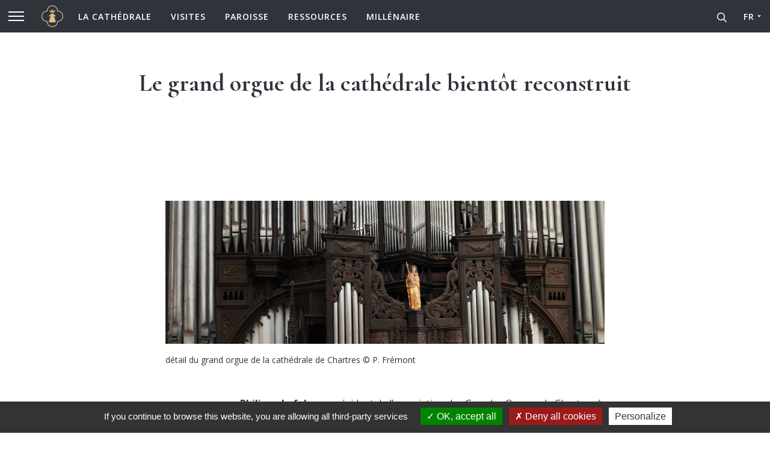

--- FILE ---
content_type: text/html; charset=UTF-8
request_url: https://www.cathedrale-chartres.org/le-grand-orgue-de-la-cathedrale-de-chartres-bientot-reconstruit/
body_size: 26052
content:
<!DOCTYPE html>
<html lang="fr">
<head>
	<meta charset="UTF-8">
	<meta name='robots' content='index, follow, max-image-preview:large, max-snippet:-1, max-video-preview:-1' />
	<style>img:is([sizes="auto" i], [sizes^="auto," i]) { contain-intrinsic-size: 3000px 1500px }</style>
	<link rel="alternate" hreflang="fr" href="https://www.cathedrale-chartres.org/le-grand-orgue-de-la-cathedrale-de-chartres-bientot-reconstruit/" />

	<!-- This site is optimized with the Yoast SEO plugin v25.4 - https://yoast.com/wordpress/plugins/seo/ -->
	<meta name="description" content="Cette reconstruction s’appuiera sur la grande tradition de facture d’orgues française, tant sur le plan sonore que sur le plan mécanique..." />
	<link rel="canonical" href="https://www.cathedrale-chartres.org/le-grand-orgue-de-la-cathedrale-de-chartres-bientot-reconstruit/" />
	<meta property="og:locale" content="fr_FR" />
	<meta property="og:type" content="article" />
	<meta property="og:title" content="Le grand orgue de la cathédrale bientôt reconstruit - Cathédrale de Chartres" />
	<meta property="og:description" content="Cette reconstruction s’appuiera sur la grande tradition de facture d’orgues française, tant sur le plan sonore que sur le plan mécanique..." />
	<meta property="og:url" content="https://www.cathedrale-chartres.org/le-grand-orgue-de-la-cathedrale-de-chartres-bientot-reconstruit/" />
	<meta property="og:site_name" content="Cathédrale de Chartres" />
	<meta property="article:modified_time" content="2021-11-23T15:39:49+00:00" />
	<meta name="twitter:card" content="summary_large_image" />
	<script type="application/ld+json" class="yoast-schema-graph">{"@context":"https://schema.org","@graph":[{"@type":"WebPage","@id":"https://www.cathedrale-chartres.org/le-grand-orgue-de-la-cathedrale-de-chartres-bientot-reconstruit/","url":"https://www.cathedrale-chartres.org/le-grand-orgue-de-la-cathedrale-de-chartres-bientot-reconstruit/","name":"Le grand orgue de la cathédrale bientôt reconstruit - Cathédrale de Chartres","isPartOf":{"@id":"https://www.cathedrale-chartres.org/#website"},"datePublished":"2021-11-19T13:44:39+00:00","dateModified":"2021-11-23T15:39:49+00:00","description":"Cette reconstruction s’appuiera sur la grande tradition de facture d’orgues française, tant sur le plan sonore que sur le plan mécanique...","breadcrumb":{"@id":"https://www.cathedrale-chartres.org/le-grand-orgue-de-la-cathedrale-de-chartres-bientot-reconstruit/#breadcrumb"},"inLanguage":"fr-FR","potentialAction":[{"@type":"ReadAction","target":["https://www.cathedrale-chartres.org/le-grand-orgue-de-la-cathedrale-de-chartres-bientot-reconstruit/"]}]},{"@type":"BreadcrumbList","@id":"https://www.cathedrale-chartres.org/le-grand-orgue-de-la-cathedrale-de-chartres-bientot-reconstruit/#breadcrumb","itemListElement":[{"@type":"ListItem","position":1,"name":"Accueil","item":"https://www.cathedrale-chartres.org/"},{"@type":"ListItem","position":2,"name":"Le grand orgue de la cathédrale bientôt reconstruit"}]},{"@type":"WebSite","@id":"https://www.cathedrale-chartres.org/#website","url":"https://www.cathedrale-chartres.org/","name":"Cathédrale de Chartres","description":"Cathédrale de Chartres","potentialAction":[{"@type":"SearchAction","target":{"@type":"EntryPoint","urlTemplate":"https://www.cathedrale-chartres.org/?s={search_term_string}"},"query-input":{"@type":"PropertyValueSpecification","valueRequired":true,"valueName":"search_term_string"}}],"inLanguage":"fr-FR"}]}</script>
	<!-- / Yoast SEO plugin. -->


<link rel='stylesheet' id='eo-leaflet.js-css' href='https://www.cathedrale-chartres.org/wp-content/plugins/event-organiser/lib/leaflet/leaflet.min.css?ver=1.4.0' type='text/css' media='all' />
<style id='eo-leaflet.js-inline-css' type='text/css'>
.leaflet-popup-close-button{box-shadow:none!important;}
</style>
<style id='classic-theme-styles-inline-css' type='text/css'>
/*! This file is auto-generated */
.wp-block-button__link{color:#fff;background-color:#32373c;border-radius:9999px;box-shadow:none;text-decoration:none;padding:calc(.667em + 2px) calc(1.333em + 2px);font-size:1.125em}.wp-block-file__button{background:#32373c;color:#fff;text-decoration:none}
</style>
<style id='global-styles-inline-css' type='text/css'>
:root{--wp--preset--aspect-ratio--square: 1;--wp--preset--aspect-ratio--4-3: 4/3;--wp--preset--aspect-ratio--3-4: 3/4;--wp--preset--aspect-ratio--3-2: 3/2;--wp--preset--aspect-ratio--2-3: 2/3;--wp--preset--aspect-ratio--16-9: 16/9;--wp--preset--aspect-ratio--9-16: 9/16;--wp--preset--color--black: #000000;--wp--preset--color--cyan-bluish-gray: #abb8c3;--wp--preset--color--white: #fff;--wp--preset--color--pale-pink: #f78da7;--wp--preset--color--vivid-red: #cf2e2e;--wp--preset--color--luminous-vivid-orange: #ff6900;--wp--preset--color--luminous-vivid-amber: #fcb900;--wp--preset--color--light-green-cyan: #7bdcb5;--wp--preset--color--vivid-green-cyan: #00d084;--wp--preset--color--pale-cyan-blue: #8ed1fc;--wp--preset--color--vivid-cyan-blue: #0693e3;--wp--preset--color--vivid-purple: #9b51e0;--wp--preset--color--blue: #2E3949;--wp--preset--color--blue-light: #3D4C63;--wp--preset--color--green: #7EA93E;--wp--preset--color--grey: #F8F7F6;--wp--preset--gradient--vivid-cyan-blue-to-vivid-purple: linear-gradient(135deg,rgba(6,147,227,1) 0%,rgb(155,81,224) 100%);--wp--preset--gradient--light-green-cyan-to-vivid-green-cyan: linear-gradient(135deg,rgb(122,220,180) 0%,rgb(0,208,130) 100%);--wp--preset--gradient--luminous-vivid-amber-to-luminous-vivid-orange: linear-gradient(135deg,rgba(252,185,0,1) 0%,rgba(255,105,0,1) 100%);--wp--preset--gradient--luminous-vivid-orange-to-vivid-red: linear-gradient(135deg,rgba(255,105,0,1) 0%,rgb(207,46,46) 100%);--wp--preset--gradient--very-light-gray-to-cyan-bluish-gray: linear-gradient(135deg,rgb(238,238,238) 0%,rgb(169,184,195) 100%);--wp--preset--gradient--cool-to-warm-spectrum: linear-gradient(135deg,rgb(74,234,220) 0%,rgb(151,120,209) 20%,rgb(207,42,186) 40%,rgb(238,44,130) 60%,rgb(251,105,98) 80%,rgb(254,248,76) 100%);--wp--preset--gradient--blush-light-purple: linear-gradient(135deg,rgb(255,206,236) 0%,rgb(152,150,240) 100%);--wp--preset--gradient--blush-bordeaux: linear-gradient(135deg,rgb(254,205,165) 0%,rgb(254,45,45) 50%,rgb(107,0,62) 100%);--wp--preset--gradient--luminous-dusk: linear-gradient(135deg,rgb(255,203,112) 0%,rgb(199,81,192) 50%,rgb(65,88,208) 100%);--wp--preset--gradient--pale-ocean: linear-gradient(135deg,rgb(255,245,203) 0%,rgb(182,227,212) 50%,rgb(51,167,181) 100%);--wp--preset--gradient--electric-grass: linear-gradient(135deg,rgb(202,248,128) 0%,rgb(113,206,126) 100%);--wp--preset--gradient--midnight: linear-gradient(135deg,rgb(2,3,129) 0%,rgb(40,116,252) 100%);--wp--preset--font-size--small: 13px;--wp--preset--font-size--medium: 20px;--wp--preset--font-size--large: 36px;--wp--preset--font-size--x-large: 42px;--wp--preset--spacing--20: 0.44rem;--wp--preset--spacing--30: 0.67rem;--wp--preset--spacing--40: 1rem;--wp--preset--spacing--50: 1.5rem;--wp--preset--spacing--60: 2.25rem;--wp--preset--spacing--70: 3.38rem;--wp--preset--spacing--80: 5.06rem;--wp--preset--shadow--natural: 6px 6px 9px rgba(0, 0, 0, 0.2);--wp--preset--shadow--deep: 12px 12px 50px rgba(0, 0, 0, 0.4);--wp--preset--shadow--sharp: 6px 6px 0px rgba(0, 0, 0, 0.2);--wp--preset--shadow--outlined: 6px 6px 0px -3px rgba(255, 255, 255, 1), 6px 6px rgba(0, 0, 0, 1);--wp--preset--shadow--crisp: 6px 6px 0px rgba(0, 0, 0, 1);}:where(.is-layout-flex){gap: 0.5em;}:where(.is-layout-grid){gap: 0.5em;}body .is-layout-flex{display: flex;}.is-layout-flex{flex-wrap: wrap;align-items: center;}.is-layout-flex > :is(*, div){margin: 0;}body .is-layout-grid{display: grid;}.is-layout-grid > :is(*, div){margin: 0;}:where(.wp-block-columns.is-layout-flex){gap: 2em;}:where(.wp-block-columns.is-layout-grid){gap: 2em;}:where(.wp-block-post-template.is-layout-flex){gap: 1.25em;}:where(.wp-block-post-template.is-layout-grid){gap: 1.25em;}.has-black-color{color: var(--wp--preset--color--black) !important;}.has-cyan-bluish-gray-color{color: var(--wp--preset--color--cyan-bluish-gray) !important;}.has-white-color{color: var(--wp--preset--color--white) !important;}.has-pale-pink-color{color: var(--wp--preset--color--pale-pink) !important;}.has-vivid-red-color{color: var(--wp--preset--color--vivid-red) !important;}.has-luminous-vivid-orange-color{color: var(--wp--preset--color--luminous-vivid-orange) !important;}.has-luminous-vivid-amber-color{color: var(--wp--preset--color--luminous-vivid-amber) !important;}.has-light-green-cyan-color{color: var(--wp--preset--color--light-green-cyan) !important;}.has-vivid-green-cyan-color{color: var(--wp--preset--color--vivid-green-cyan) !important;}.has-pale-cyan-blue-color{color: var(--wp--preset--color--pale-cyan-blue) !important;}.has-vivid-cyan-blue-color{color: var(--wp--preset--color--vivid-cyan-blue) !important;}.has-vivid-purple-color{color: var(--wp--preset--color--vivid-purple) !important;}.has-black-background-color{background-color: var(--wp--preset--color--black) !important;}.has-cyan-bluish-gray-background-color{background-color: var(--wp--preset--color--cyan-bluish-gray) !important;}.has-white-background-color{background-color: var(--wp--preset--color--white) !important;}.has-pale-pink-background-color{background-color: var(--wp--preset--color--pale-pink) !important;}.has-vivid-red-background-color{background-color: var(--wp--preset--color--vivid-red) !important;}.has-luminous-vivid-orange-background-color{background-color: var(--wp--preset--color--luminous-vivid-orange) !important;}.has-luminous-vivid-amber-background-color{background-color: var(--wp--preset--color--luminous-vivid-amber) !important;}.has-light-green-cyan-background-color{background-color: var(--wp--preset--color--light-green-cyan) !important;}.has-vivid-green-cyan-background-color{background-color: var(--wp--preset--color--vivid-green-cyan) !important;}.has-pale-cyan-blue-background-color{background-color: var(--wp--preset--color--pale-cyan-blue) !important;}.has-vivid-cyan-blue-background-color{background-color: var(--wp--preset--color--vivid-cyan-blue) !important;}.has-vivid-purple-background-color{background-color: var(--wp--preset--color--vivid-purple) !important;}.has-black-border-color{border-color: var(--wp--preset--color--black) !important;}.has-cyan-bluish-gray-border-color{border-color: var(--wp--preset--color--cyan-bluish-gray) !important;}.has-white-border-color{border-color: var(--wp--preset--color--white) !important;}.has-pale-pink-border-color{border-color: var(--wp--preset--color--pale-pink) !important;}.has-vivid-red-border-color{border-color: var(--wp--preset--color--vivid-red) !important;}.has-luminous-vivid-orange-border-color{border-color: var(--wp--preset--color--luminous-vivid-orange) !important;}.has-luminous-vivid-amber-border-color{border-color: var(--wp--preset--color--luminous-vivid-amber) !important;}.has-light-green-cyan-border-color{border-color: var(--wp--preset--color--light-green-cyan) !important;}.has-vivid-green-cyan-border-color{border-color: var(--wp--preset--color--vivid-green-cyan) !important;}.has-pale-cyan-blue-border-color{border-color: var(--wp--preset--color--pale-cyan-blue) !important;}.has-vivid-cyan-blue-border-color{border-color: var(--wp--preset--color--vivid-cyan-blue) !important;}.has-vivid-purple-border-color{border-color: var(--wp--preset--color--vivid-purple) !important;}.has-vivid-cyan-blue-to-vivid-purple-gradient-background{background: var(--wp--preset--gradient--vivid-cyan-blue-to-vivid-purple) !important;}.has-light-green-cyan-to-vivid-green-cyan-gradient-background{background: var(--wp--preset--gradient--light-green-cyan-to-vivid-green-cyan) !important;}.has-luminous-vivid-amber-to-luminous-vivid-orange-gradient-background{background: var(--wp--preset--gradient--luminous-vivid-amber-to-luminous-vivid-orange) !important;}.has-luminous-vivid-orange-to-vivid-red-gradient-background{background: var(--wp--preset--gradient--luminous-vivid-orange-to-vivid-red) !important;}.has-very-light-gray-to-cyan-bluish-gray-gradient-background{background: var(--wp--preset--gradient--very-light-gray-to-cyan-bluish-gray) !important;}.has-cool-to-warm-spectrum-gradient-background{background: var(--wp--preset--gradient--cool-to-warm-spectrum) !important;}.has-blush-light-purple-gradient-background{background: var(--wp--preset--gradient--blush-light-purple) !important;}.has-blush-bordeaux-gradient-background{background: var(--wp--preset--gradient--blush-bordeaux) !important;}.has-luminous-dusk-gradient-background{background: var(--wp--preset--gradient--luminous-dusk) !important;}.has-pale-ocean-gradient-background{background: var(--wp--preset--gradient--pale-ocean) !important;}.has-electric-grass-gradient-background{background: var(--wp--preset--gradient--electric-grass) !important;}.has-midnight-gradient-background{background: var(--wp--preset--gradient--midnight) !important;}.has-small-font-size{font-size: var(--wp--preset--font-size--small) !important;}.has-medium-font-size{font-size: var(--wp--preset--font-size--medium) !important;}.has-large-font-size{font-size: var(--wp--preset--font-size--large) !important;}.has-x-large-font-size{font-size: var(--wp--preset--font-size--x-large) !important;}
:where(.wp-block-post-template.is-layout-flex){gap: 1.25em;}:where(.wp-block-post-template.is-layout-grid){gap: 1.25em;}
:where(.wp-block-columns.is-layout-flex){gap: 2em;}:where(.wp-block-columns.is-layout-grid){gap: 2em;}
:root :where(.wp-block-pullquote){font-size: 1.5em;line-height: 1.6;}
</style>
<link rel='stylesheet' id='tablepress-default-css' href='https://www.cathedrale-chartres.org/wp-content/tablepress-combined.min.css?ver=33' type='text/css' media='all' />
<meta name="generator" content="WPML ver:4.4.7 stt:1,4;" />
<meta name="description" content="..." />
<title>Le grand orgue de la cathédrale bientôt reconstruit | Cathédrale de Chartres</title> 
	<meta http-equiv="X-UA-Compatible" content="IE=edge">
	<meta name="viewport" content="width=device-width, initial-scale=1.0">

	<link rel="apple-touch-icon" sizes="180x180" href="https://www.cathedrale-chartres.org/wp-content/themes/cathedralechartres/assets/img/favicon/apple-touch-icon.png">
	<link rel="icon" type="image/png" sizes="32x32" href="https://www.cathedrale-chartres.org/wp-content/themes/cathedralechartres/assets/img/favicon/favicon-32x32.png">
	<link rel="icon" type="image/png" sizes="16x16" href="https://www.cathedrale-chartres.org/wp-content/themes/cathedralechartres/assets/img/favicon/favicon-16x16.png">
	<link rel="manifest" href="https://www.cathedrale-chartres.org/wp-content/themes/cathedralechartres/assets/img/favicon/site.webmanifest">
	<link rel="mask-icon" href="https://www.cathedrale-chartres.org/wp-content/themes/cathedralechartres/assets/img/favicon/safari-pinned-tab.svg" color="#5bbad5">
	<link rel="shortcut icon" href="https://www.cathedrale-chartres.org/wp-content/themes/cathedralechartres/assets/img/favicon/favicon.ico">
	<meta name="msapplication-TileColor" content="#2f343b">
	<meta name="msapplication-config" content="/assets/img/favicon/browserconfig.xml">
	<meta name="theme-color" content="#ffffff">
	
	<link href="https://fonts.googleapis.com/css2?family=Cormorant+Garamond:wght@600&family=Cormorant:wght@700&family=Open+Sans:ital,wght@0,400;0,600;0,700;1,400;1,700&display=swap" rel="stylesheet"> 
	<link href="https://www.cathedrale-chartres.org/wp-content/themes/cathedralechartres/assets/css/style.min.css" rel="stylesheet">

	<script type="text/javascript" src="https://www.cathedrale-chartres.org/wp-content/themes/cathedralechartres/assets/js/tarteaucitron/tarteaucitron.js"></script>
	<script>
		tarteaucitron.init({
        "hashtag": "#tarteaucitron", /* Automatically open the panel with the hashtag */
        "highPrivacy": false, /* disabling the auto consent feature on navigation? */
        "orientation": "bottom", /* the big banner should be on 'top' or 'bottom'? */
        "adblocker": false, /* Display a message if an adblocker is detected */
        "showAlertSmall": false, /* show the small banner on bottom right? */
        "cookieslist": true, /* Display the list of cookies installed ? */
        "removeCredit": false, /* remove the credit link? */
        "handleBrowserDNTRequest": false, /* Deny everything if DNT is on */
        //"cookieDomain": ".example.com" /* Domain name on which the cookie for the subdomains will be placed */
			"showIcon": false,
		});

    //tarteaucitron.user.gajsUa = 'UA-27892341-1';
    //tarteaucitron.user.gajsMore = function () {};
    //(tarteaucitron.job = tarteaucitron.job || []).push('gajs');
		(tarteaucitron.job = tarteaucitron.job || []).push('youtube');
	</script>

	<!--<script async src="https://www.googletagmanager.com/gtag/js?id=G-4NQKFM8LCH"></script> <script>   window.dataLayer = window.dataLayer || [];   function gtag(){dataLayer.push(arguments);}   gtag('js', new Date());   gtag('config', 'G-4NQKFM8LCH'); </script>-->
	<!-- Matomo -->
	<script>
	  var _paq = window._paq = window._paq || [];
	  /* tracker methods like "setCustomDimension" should be called before "trackPageView" */
	  _paq.push(['trackPageView']);
	  _paq.push(['enableLinkTracking']);
	  (function() {
	    var u="https://matomo.diocesechartres.fr/";
	    _paq.push(['setTrackerUrl', u+'matomo.php']);
	    _paq.push(['setSiteId', '9']);
	    var d=document, g=d.createElement('script'), s=d.getElementsByTagName('script')[0];
	    g.async=true; g.src=u+'matomo.js'; s.parentNode.insertBefore(g,s);
	  })();
	</script>
	<!-- End Matomo Code -->

</head>

<body>
	<script type="text/javascript">
	  var datesjson=[];
	</script>
	<svg xmlns="http://www.w3.org/2000/svg" xmlns:xlink="http://www.w3.org/1999/xlink" class="is-hidden">
	<symbol id="angle-right" viewBox="0 0 192 512">
		<path fill="currentColor" d="M187.8 264.5L41 412.5c-4.7 4.7-12.3 4.7-17 0L4.2 392.7c-4.7-4.7-4.7-12.3 0-17L122.7 256 4.2 136.3c-4.7-4.7-4.7-12.3 0-17L24 99.5c4.7-4.7 12.3-4.7 17 0l146.8 148c4.7 4.7 4.7 12.3 0 17z"></path>
	</symbol>
	<symbol id="angle-left" viewBox="0 0 192 512">
		<path fill="currentColor" d="M4.2 247.5L151 99.5c4.7-4.7 12.3-4.7 17 0l19.8 19.8c4.7 4.7 4.7 12.3 0 17L69.3 256l118.5 119.7c4.7 4.7 4.7 12.3 0 17L168 412.5c-4.7 4.7-12.3 4.7-17 0L4.2 264.5c-4.7-4.7-4.7-12.3 0-17z"></path>
	</symbol>
	<symbol id="arrow-left" viewBox="0 0 100 100">
		<path fill="currentColor" d="M100.002,46H15.658l30.67-30.672l-5.657-5.657L0.343,50.004l2.834,2.828c0.257,0.257,37.497,37.494,37.497,37.494 l5.656-5.656L15.659,54h84.343V46z"/>
	</symbol>
	<symbol id="arrow-right" viewBox="0 0 100 100">
		<path fill="currentColor" d="M0,46H84.34L53.67,15.33l5.66-5.66L99.66,50l-2.84,2.83L59.33,90.33l-5.66-5.66L84.34,54H0Z"/>
	</symbol>
	<symbol id="audio" viewBox="0 0 512 512">
		<path fill="currentColor" d="M112,310H64A64.05,64.05,0,0,0,0,374.12v73.76A64.06,64.06,0,0,0,64,512h48a32,32,0,0,0,32-32.06V342.06A32,32,0,0,0,112,310ZM96,463.91H64a16,16,0,0,1-16-16V374.12a16,16,0,0,1,16-16H96ZM256,32C112.91,32,4.57,151.13,0,288V400a16,16,0,0,0,16,16H32a16,16,0,0,0,16-16V288C48,173.33,141.33,80.2,256,80.18S464,173.33,464,288V400a16,16,0,0,0,16,16h16a16,16,0,0,0,16-16V288C507.43,151.13,399.09,32,256,32ZM448,310H400a32,32,0,0,0-32,32.06V479.94A32,32,0,0,0,400,512h48a64.06,64.06,0,0,0,64-64.12V374.12A64.06,64.06,0,0,0,448,310Zm16,137.88a16,16,0,0,1-16,16H416V358.09h32a16,16,0,0,1,16,16Z"/>
	</symbol>
	<symbol id="clock" viewBox="0 0 512 512">
		<path fill="currentColor" d="M256,8C119,8,8,119,8,256S119,504,256,504,504,393,504,256,393,8,256,8Zm0,448A200,200,0,1,1,456,256,199.94,199.94,0,0,1,256,456ZM404,240v32a12,12,0,0,1-12,12H240a12,12,0,0,1-12-12V116a12,12,0,0,1,12-12h32a12,12,0,0,1,12,12V228H392A12,12,0,0,1,404,240Z"/>
	</symbol>
	<symbol id="clock-large" viewBox="0 0 512 512">
		<path fill="currentColor" d="M256,0C114.84,0,0,114.84,0,256S114.84,512,256,512,512,397.16,512,256,397.16,0,256,0Zm0,492C125.87,492,20,386.13,20,256S125.87,20,256,20,492,125.87,492,256,386.13,492,256,492Zm0-432C147.93,60,60,147.93,60,256s87.93,196,196,196,196-87.93,196-196S364.07,60,256,60Zm10,371.71V412a10,10,0,0,0-20,0v19.71C156.9,426.69,85.31,355.1,80.29,266H100a10,10,0,0,0,0-20H80.29C85.31,156.9,156.9,85.31,246,80.29V100a10,10,0,0,0,20,0V80.29c89.1,5,160.69,76.61,165.71,165.71H412a10,10,0,0,0,0,20h19.71c-5,89.1-76.61,160.69-165.71,165.71ZM169.19,125.64a10,10,0,1,0,4.06-13.55,10,10,0,0,0-4.06,13.55Zm-53,61.16h0a9.87,9.87,0,0,0,4.73,1.2,10,10,0,1,0-4.74-1.2Zm0,138.4a10,10,0,1,0,9.48,17.61h0a10,10,0,0,0-9.49-17.61Zm66.59,57.1a10,10,0,1,0,4.06,13.55h0a10,10,0,0,0-4.06-13.54Zm159.78,3.56a10,10,0,1,0-3.27,13.76,10,10,0,0,0,3.27-13.76Zm53.33-60.66h0a10,10,0,1,0,4.07,13.54,10,10,0,0,0-4.07-13.54Zm-9.48-156h0a10,10,0,1,0,13.55,4.06,10,10,0,0,0-13.55-4.06Zm-47.12-56.81a10,10,0,0,0-13.76,3.27h0a10,10,0,0,0,3.28,13.75A9.9,9.9,0,0,0,334,130.9a10,10,0,0,0,5.26-18.52ZM273.3,266a19.76,19.76,0,0,0,2.7-10,20,20,0,0,0-10-17.29V140a10,10,0,0,0-20,0v98.71A20,20,0,0,0,256,276l34.34,59.48a10,10,0,1,0,17.32-10Z"/>
	</symbol>
	<symbol id="clip" viewBox="0 0 512 512">
		<path  fill="currentColor" d="M112.77,483.77h-.36l-48.29-.3a64.15,64.15,0,0,1-63.59-64V371.74a55.65,55.65,0,0,1,16.39-39.59L304.44,44.63A55.59,55.59,0,0,1,344,28.23H447.47a64.07,64.07,0,0,1,64,64V195.66a55.65,55.65,0,0,1-16.39,39.59L347.38,382.94a16,16,0,0,1-22.62-22.62L472.44,212.63a23.88,23.88,0,0,0,7-17V92.23a32,32,0,0,0-32-32H344a23.8,23.8,0,0,0-17,7L39.55,354.76a23.94,23.94,0,0,0-7,17v47.74a32.07,32.07,0,0,0,31.79,32l48.3.3c6.32.33,12.61-2.52,17.12-7L347,227.47l-30.08-30.09-189.1,189.1a16,16,0,0,1-22.63-22.62l189.1-189.1a32,32,0,0,1,45.26,0l30.08,30.08a32,32,0,0,1,0,45.25L152.37,467.37A56.34,56.34,0,0,1,112.77,483.77Z"/>
	</symbol>
	<symbol id="close" viewBox="0 0 320 512">
		<polygon fill="currentColor" points="317.69 119.94 295.06 97.31 160 232.37 24.94 97.31 2.31 119.94 137.37 255 2.31 390.06 24.94 412.69 160 277.63 295.06 412.69 317.69 390.06 182.63 255 317.69 119.94"/>
	</symbol>
	<symbol id="cross" viewBox="0 0 320 512">
		<polygon fill="currentColor" points="320,136.511 175.706,136.511 175.706,0 144.294,0 144.294,136.511 0,136.511 0,168.511 144.294,168.511 144.294,512 175.706,512 175.706,168.511 320,168.511 "/>
	</symbol>
	<symbol id="doc" viewBox="0 0 384 512">
		<path fill="currentColor" d="M288 248v28c0 6.6-5.4 12-12 12H108c-6.6 0-12-5.4-12-12v-28c0-6.6 5.4-12 12-12h168c6.6 0 12 5.4 12 12zm-12 72H108c-6.6 0-12 5.4-12 12v28c0 6.6 5.4 12 12 12h168c6.6 0 12-5.4 12-12v-28c0-6.6-5.4-12-12-12zm108-188.1V464c0 26.5-21.5 48-48 48H48c-26.5 0-48-21.5-48-48V48C0 21.5 21.5 0 48 0h204.1C264.8 0 277 5.1 286 14.1L369.9 98c9 8.9 14.1 21.2 14.1 33.9zm-128-80V128h76.1L256 51.9zM336 464V176H232c-13.3 0-24-10.7-24-24V48H48v416h288z"></path>
	</symbol>
	<symbol id="download" viewBox="0 0 384 512">
		<path fill="currentColor" d="M348.5 264l-148 148.5c-4.7 4.7-12.3 4.7-17 0L35.5 264c-4.7-4.7-4.7-12.3 0-17l7.1-7.1c4.7-4.7 12.3-4.7 17 0l115.4 116V44c0-6.6 5.4-12 12-12h10c6.6 0 12 5.4 12 12v311.9L324.4 240c4.7-4.7 12.3-4.7 17 0l7.1 7.1c4.7 4.6 4.7 12.2 0 16.9zM384 468v-8c0-6.6-5.4-12-12-12H12c-6.6 0-12 5.4-12 12v8c0 6.6 5.4 12 12 12h360c6.6 0 12-5.4 12-12z"></path>
	</symbol>
	<symbol id="envelope" viewBox="0 0 512 512">
		<path fill="currentColor" d="M464 64H48C21.49 64 0 85.49 0 112v288c0 26.51 21.49 48 48 48h416c26.51 0 48-21.49 48-48V112c0-26.51-21.49-48-48-48zm0 48v40.805c-22.422 18.259-58.168 46.651-134.587 106.49-16.841 13.247-50.201 45.072-73.413 44.701-23.208.375-56.579-31.459-73.413-44.701C106.18 199.465 70.425 171.067 48 152.805V112h416zM48 400V214.398c22.914 18.251 55.409 43.862 104.938 82.646 21.857 17.205 60.134 55.186 103.062 54.955 42.717.231 80.509-37.199 103.053-54.947 49.528-38.783 82.032-64.401 104.947-82.653V400H48z"/>
	</symbol>
	<symbol id="magnifier" viewBox="0 0 512 512">
		<path fill="currentColor" d="M508.5 468.9L387.1 347.5c-2.3-2.3-5.3-3.5-8.5-3.5h-13.2c31.5-36.5 50.6-84 50.6-136C416 93.1 322.9 0 208 0S0 93.1 0 208s93.1 208 208 208c52 0 99.5-19.1 136-50.6v13.2c0 3.2 1.3 6.2 3.5 8.5l121.4 121.4c4.7 4.7 12.3 4.7 17 0l22.6-22.6c4.7-4.7 4.7-12.3 0-17zM208 368c-88.4 0-160-71.6-160-160S119.6 48 208 48s160 71.6 160 160-71.6 160-160 160z"></path>
	</symbol>
	<!-- <symbol id="marker" viewBox="0 0 512 512">
		<path fill="currentColor" d="M373.8,315.72Q361.82,335,347.66,356c79.41,11.88,120,37.32,120,50,0,16.85-72,56.35-211.7,56.35S44.28,422.77,44.28,405.92c0-12.66,40.64-38.09,120.07-50Q150.18,335,138.2,315.72C59.82,330.52,0,360.89,0,405.93,0,472,128.8,506.55,256,506.55S512,472,512,405.93C512,360.89,452.19,330.52,373.8,315.72ZM256,401.73A36.09,36.09,0,0,0,285.15,387C328.7,327.52,405.72,214,405.72,154.72a149.72,149.72,0,1,0-299.43,0c0,59.3,77,172.8,120.56,232.23A36.19,36.19,0,0,0,256,401.73Zm-62.29-250A62.27,62.27,0,1,1,256,214,62.27,62.27,0,0,1,193.73,151.76Z"/>
	</symbol> -->
	<symbol id="marker" viewBox="0 0 384 512">
		<path fill="currentColor" d="M172.268 501.67C26.97 291.031 0 269.413 0 192 0 85.961 85.961 0 192 0s192 85.961 192 192c0 77.413-26.97 99.031-172.268 309.67-9.535 13.774-29.93 13.773-39.464 0zM192 272c44.183 0 80-35.817 80-80s-35.817-80-80-80-80 35.817-80 80 35.817 80 80 80z"></path>
	</symbol>
	<symbol id="marker-large" viewBox="0 0 512 512">
		<path fill="currentColor" d="M255.57,17.78c-105.4,0-191.2,85.8-191.2,191.2a188.19,188.19,0,0,0,3.4,35.9c.1.7.5,2.8,1.3,6.4A188.3,188.3,0,0,0,81.87,289c20.6,48.5,65.9,123,165.3,202.8a13.54,13.54,0,0,0,17,0c99.3-79.8,144.7-154.3,165.3-202.8a186.19,186.19,0,0,0,12.8-37.7c.8-3.6,1.2-5.7,1.3-6.4A196.63,196.63,0,0,0,447,209C446.77,103.58,361,17.78,255.57,17.78Zm161.2,222.4c0,.2-.1.4-.1.6-.1.5-.4,2-.9,4.3v.2a158.75,158.75,0,0,1-11.1,32.6c-.1.1-.1.3-.2.4-18.7,44.3-59.7,111.9-148.9,185.6-89.2-73.7-130.2-141.3-148.9-185.6-.1-.1-.1-.3-.2-.4a169.35,169.35,0,0,1-11.1-32.6v-.2c-.6-2.3-.8-3.8-.9-4.3,0-.2-.1-.4-.1-.7a163.31,163.31,0,0,1-3-31.2c0-90.5,73.7-164.2,164.2-164.2s164.2,73.7,164.2,164.2A162.8,162.8,0,0,1,416.77,240.18ZM255.57,89.68c-66.9,0-121.4,54.5-121.4,121.4s54.5,121.4,121.4,121.4S377,278,377,211.08,322.47,89.68,255.57,89.68Zm0,215.8a94.4,94.4,0,1,1,94.4-94.4A94.51,94.51,0,0,1,255.57,305.48Z"/>
	</symbol>
	<symbol id="moon" viewBox="0 0 512 512">
		<path fill="currentColor" d="M269,511.86A249.27,249.27,0,0,0,497.66,367.61a195.4,195.4,0,0,1-82.41,16.26c-111-.12-201-90.09-201.13-201.12A208.43,208.43,0,0,1,322.58,2.94,382.69,382.69,0,0,0,269-.09c-141.37,0-256,114.61-256,256S127.6,511.86,269,511.86Z"/>
	</symbol>
	<symbol id="play" viewBox="0 0 512 512">
		<path fill="currentColor" d="M130,0V512L502,256ZM387.39,232H178V94.26ZM178,280H387.39L178,417.74Z"/>
	</symbol>
	<symbol id="phone" viewBox="0 0 512 512">
		<path fill="currentColor" d="M497.39 361.8l-112-48a24 24 0 0 0-28 6.9l-49.6 60.6A370.66 370.66 0 0 1 130.6 204.11l60.6-49.6a23.94 23.94 0 0 0 6.9-28l-48-112A24.16 24.16 0 0 0 122.6.61l-104 24A24 24 0 0 0 0 48c0 256.5 207.9 464 464 464a24 24 0 0 0 23.4-18.6l24-104a24.29 24.29 0 0 0-14.01-27.6z"></path>
	</symbol>
	<symbol id="question" viewBox="0 0 576 512">
		<path fill="currentColor" d="M287.77,100H112A112.18,112.18,0,0,0,0,212.3c0,61.76,50.18,112.3,112,112.3h34.51v69.95a9.25,9.25,0,0,0,6,8.66,9.55,9.55,0,0,0,3.51.7,9,9,0,0,0,6.79-2.57l73.69-76.74h51.36c61.76,0,111.94-50.65,111.94-112.3S349.53,100,287.77,100Zm0,205.88H232.32a9.36,9.36,0,0,0-6.79,2.57l-60.36,62.82V314.65c0-5.14-4-8.77-9.24-8.77H112c-51.36,0-93.23-42.11-93.23-93.46A93.65,93.65,0,0,1,112,118.72H287.77C339.12,118.72,381,161,381,212.3S339.24,305.88,287.77,305.88Zm176.28-145H421.94a9.36,9.36,0,0,0,0,18.72h42.11a93,93,0,1,1,0,186h-44c-5.15,0-9.24,4.8-9.24,9.94V432.1l-60.36-63.28a10,10,0,0,0-6.79-3.16H288.23a92.73,92.73,0,0,1-51-14.86,9.42,9.42,0,0,0-13,2.81,9.08,9.08,0,0,0,2.57,12.63l.12.12a110.66,110.66,0,0,0,61.18,18h51.47l73.69,77.33a9.91,9.91,0,0,0,6.79,3,11.69,11.69,0,0,0,3.51-.59,9.39,9.39,0,0,0,6-8.65V384.26h34.51c61.77,0,112-49.95,112-111.6A112,112,0,0,0,464.05,160.83ZM199.33,248.91c0,.12-.12.12-.23.12a11.12,11.12,0,0,0-8,3,10.63,10.63,0,0,0-3.27,7.72,10,10,0,0,0,3.39,8.07,11.52,11.52,0,0,0,15.21-.11,11,11,0,0,0-7.14-18.84Zm32.52-74a30.08,30.08,0,0,0-12.4-10.53,43,43,0,0,0-18.72-3.86A42,42,0,0,0,180.85,165a34,34,0,0,0-13,11.81,26.34,26.34,0,0,0-4.44,14,8.78,8.78,0,0,0,2.81,6.32,9.2,9.2,0,0,0,6.9,2.81c4.56,0,7.72-2.69,9.36-8.19,1.75-5.27,3.86-9.24,6.43-11.93s6.43-4,11.81-4a16.32,16.32,0,0,1,11.23,4,13,13,0,0,1,4.33,9.82,11.05,11.05,0,0,1-1.4,5.5,19,19,0,0,1-3.51,4.56c-1.4,1.41-3.63,3.51-6.79,6.2q-4.38,3.87-8.42,8.07a25.68,25.68,0,0,0-6.9,18.49c0,3.27.82,5.73,2.57,7.37a9.26,9.26,0,0,0,6.44,2.45c4.91,0,7.72-2.45,8.65-7.48.59-2.46.94-4.1,1.17-5a15,15,0,0,1,1.17-2.81,12,12,0,0,1,2.23-3.16c1.28-1.4,2.57-2.69,4-4,6-5.38,10.06-9.12,12.4-11.46a33.64,33.64,0,0,0,6-8.07,22.31,22.31,0,0,0,2.46-10.88A26.14,26.14,0,0,0,231.85,174.87Z"/>
	</symbol>
	<symbol id="ticket" viewBox="0 0 512 512">
		<path fill="currentColor" d="M245.8,139.84,111.24,274.41a21.89,21.89,0,0,0,0,30.79l95.52,95.53a21.86,21.86,0,0,0,30.86,0L372.16,266.2a21.92,21.92,0,0,0,0-30.8l-95.53-95.52A21.87,21.87,0,0,0,245.8,139.84ZM359.37,248.12a3.67,3.67,0,0,1,0,5.3L224.81,388a3.79,3.79,0,0,1-5.3,0L124,292.49a3.67,3.67,0,0,1,0-5.3L258.58,152.63a3.79,3.79,0,0,1,5.3,0Zm24.77-184.9a9,9,0,0,0,0-12.78L340.07,6.37a21.88,21.88,0,0,0-30.86,0l-.07-.06L6.31,309.14a22.06,22.06,0,0,0,.06,30.93l44.11,44.1a9,9,0,0,0,12.78,0,45.68,45.68,0,0,1,64.6,64.61,9,9,0,0,0,0,12.78l44.07,44.07a21.88,21.88,0,0,0,30.86,0L505.66,202.76a21.9,21.9,0,0,0,0-30.83l-44.11-44.1a9,9,0,0,0-12.78,0,45.68,45.68,0,0,1-64.6-64.61Zm-5.81,83.28a63.74,63.74,0,0,0,76.31,0l38.21,38.21a3.7,3.7,0,0,1,0,5.3L190,492.85a3.81,3.81,0,0,1-5.3,0l-38.18-38.18a63.73,63.73,0,0,0-89.2-89.2L19.15,327.29a3.7,3.7,0,0,1,0-5.3L258,83.12l19.2,19.21A9,9,0,0,0,290,89.58L270.7,70.31l51.23-51.22a3.78,3.78,0,0,1,5.29,0L365.43,57.3A63.73,63.73,0,0,0,378.33,146.5Zm.81,45a9,9,0,0,0,0,12.78l25.53,25.53a9,9,0,0,0,12.75-12.75l-25.53-25.53A9,9,0,0,0,379.14,191.53Zm-63.8-63.8a9,9,0,0,0,0,12.78L340.87,166a9,9,0,0,0,12.74-12.75l-25.53-25.53A9,9,0,0,0,315.34,127.73Z"/>
	</symbol>
	<symbol id="zoom" viewBox="0 0 512 512">
		<path fill="currentColor" d="M312 196v24c0 6.6-5.4 12-12 12h-68v68c0 6.6-5.4 12-12 12h-24c-6.6 0-12-5.4-12-12v-68h-68c-6.6 0-12-5.4-12-12v-24c0-6.6 5.4-12 12-12h68v-68c0-6.6 5.4-12 12-12h24c6.6 0 12 5.4 12 12v68h68c6.6 0 12 5.4 12 12zm196.5 289.9l-22.6 22.6c-4.7 4.7-12.3 4.7-17 0L347.5 387.1c-2.3-2.3-3.5-5.3-3.5-8.5v-13.2c-36.5 31.5-84 50.6-136 50.6C93.1 416 0 322.9 0 208S93.1 0 208 0s208 93.1 208 208c0 52-19.1 99.5-50.6 136h13.2c3.2 0 6.2 1.3 8.5 3.5l121.4 121.4c4.7 4.7 4.7 12.3 0 17zM368 208c0-88.4-71.6-160-160-160S48 119.6 48 208s71.6 160 160 160 160-71.6 160-160z"></path>
	</symbol>
	<symbol id="facebook" viewBox="0 0 264 512">
		<path fill="currentColor" d="M76.7 512V283H0v-91h76.7v-71.7C76.7 42.4 124.3 0 193.8 0c33.3 0 61.9 2.5 70.2 3.6V85h-48.2c-37.8 0-45.1 18-45.1 44.3V192H256l-11.7 91h-73.6v229"></path>
	</symbol>
	<symbol id="twitter" viewBox="0 0 512 512">
		<path fill="currentColor" d="M459.37 151.716c.325 4.548.325 9.097.325 13.645 0 138.72-105.583 298.558-298.558 298.558-59.452 0-114.68-17.219-161.137-47.106 8.447.974 16.568 1.299 25.34 1.299 49.055 0 94.213-16.568 130.274-44.832-46.132-.975-84.792-31.188-98.112-72.772 6.498.974 12.995 1.624 19.818 1.624 9.421 0 18.843-1.3 27.614-3.573-48.081-9.747-84.143-51.98-84.143-102.985v-1.299c13.969 7.797 30.214 12.67 47.431 13.319-28.264-18.843-46.781-51.005-46.781-87.391 0-19.492 5.197-37.36 14.294-52.954 51.655 63.675 129.3 105.258 216.365 109.807-1.624-7.797-2.599-15.918-2.599-24.04 0-57.828 46.782-104.934 104.934-104.934 30.213 0 57.502 12.67 76.67 33.137 23.715-4.548 46.456-13.32 66.599-25.34-7.798 24.366-24.366 44.833-46.132 57.827 21.117-2.273 41.584-8.122 60.426-16.243-14.292 20.791-32.161 39.308-52.628 54.253z"></path>
	</symbol>
	<symbol id="instagram" viewBox="0 0 448 512">
		<path fill="currentColor" d="M224.1 141c-63.6 0-114.9 51.3-114.9 114.9s51.3 114.9 114.9 114.9S339 319.5 339 255.9 287.7 141 224.1 141zm0 189.6c-41.1 0-74.7-33.5-74.7-74.7s33.5-74.7 74.7-74.7 74.7 33.5 74.7 74.7-33.6 74.7-74.7 74.7zm146.4-194.3c0 14.9-12 26.8-26.8 26.8-14.9 0-26.8-12-26.8-26.8s12-26.8 26.8-26.8 26.8 12 26.8 26.8zm76.1 27.2c-1.7-35.9-9.9-67.7-36.2-93.9-26.2-26.2-58-34.4-93.9-36.2-37-2.1-147.9-2.1-184.9 0-35.8 1.7-67.6 9.9-93.9 36.1s-34.4 58-36.2 93.9c-2.1 37-2.1 147.9 0 184.9 1.7 35.9 9.9 67.7 36.2 93.9s58 34.4 93.9 36.2c37 2.1 147.9 2.1 184.9 0 35.9-1.7 67.7-9.9 93.9-36.2 26.2-26.2 34.4-58 36.2-93.9 2.1-37 2.1-147.8 0-184.8zM398.8 388c-7.8 19.6-22.9 34.7-42.6 42.6-29.5 11.7-99.5 9-132.1 9s-102.7 2.6-132.1-9c-19.6-7.8-34.7-22.9-42.6-42.6-11.7-29.5-9-99.5-9-132.1s-2.6-102.7 9-132.1c7.8-19.6 22.9-34.7 42.6-42.6 29.5-11.7 99.5-9 132.1-9s102.7-2.6 132.1 9c19.6 7.8 34.7 22.9 42.6 42.6 11.7 29.5 9 99.5 9 132.1s2.7 102.7-9 132.1z"></path>
	</symbol>
</svg>
	<a class="skip-link sr-only sr-only-focusable" href="#main"><span class="skip-link-text">Aller au contenu principal</span></a>

	<header class="header header-default">
		<div class="header-bar">
			<nav class="nav-primary">				<button type="button" class="btn-open-navigation" aria-label="Menu">
					<span class="btn-open-navigation-icon"></span>
				</button>

							<a href="https://www.cathedrale-chartres.org/" class="header-logo"><svg xmlns="http://www.w3.org/2000/svg" width="132" height="130" viewBox="0 0 132 130">
    <path fill="#ddbe85" d="M81.3,30.7c0,0-0.4-1.1-2.1-0.7c-1.6,0.3-0.7,2.4-0.6,2.6c-0.1-0.2-1.3-1.7-2.7-0.8c-1.5,0.9,1.4,1.9,1,4
		c-0.4,2.1-0.9,3.6-3.5,3s-2.4-2.9-1.6-3.9s1.1-1,1.7-1.2c0.6-0.2,1.5-1,0.3-1.6c-1.2-0.6-2.1-0.1-2.1-0.1s0.6-4-3.7-4.6
		c0,0,0.3-3.6-2-3.9c0,0,0,0,0,0c0,0,0,0,0,0c-2.3,0.4-2,3.9-2,3.9C59.6,28,60.2,32,60.2,32s-0.8-0.5-2.1,0.1s-0.3,1.4,0.3,1.6
		s1,0.2,1.7,1.2c0.7,1,0.9,3.3-1.6,3.9c-2.6,0.6-3.1-0.9-3.5-3s2.5-3.1,1-4c-1.4-0.9-2.6,0.6-2.7,0.8c0.1-0.2,0.9-2.3-0.6-2.6
		c-1.6-0.3-2.1,0.7-2.1,0.7c-1.2-1.5-3.2-0.9-3.2-0.9c0.9,1.1,7,12.4,7.6,13.8h22c0.5-1.3,6.7-12.7,7.6-13.8
		C84.5,29.8,82.5,29.2,81.3,30.7"/>
	<path fill="#ddbe85" d="M66,130c-17.8,0-32.4-14-33.2-31.8C14.5,97.4,0.2,81.9,1,63.6c0.7-17.2,14.5-31,31.8-31.8
		C33.6,13.5,49.1-0.8,67.4,0c17.2,0.7,31,14.5,31.8,31.8c18.3,0.8,32.6,16.3,31.8,34.6c-0.7,17.2-14.5,31-31.8,31.8
		C98.4,116,83.8,130,66,130 M34.3,36c-16,0-29,13-29,29s13,29,29,29H37v2.8c0,16,13,29,29,29s29-13,29-29V94h2.8c16,0,29-13,29-29
		s-13-29-29-29H95v-2.8c0-16-13-29-29-29s-29,13-29,29V36H34.3z"/>
	<path fill="#ddbe85" d="M75.1,62c-0.1-0.2,0-0.5,0.3-0.6c0.2-0.1,0.3,0,0.5,0.1c1.7,1.6,4.7,4.4,7.6,6.6c0,0,0.1,0.1,0.1,0.1l0-0.1
		l2.9-4.8c0.2-0.3,0.1-0.6-0.1-0.8l0,0c-2.3-2-9.1-8.1-12.5-12c-0.8-0.9-2.1-1.3-3.4-1c-1,0.3-2.5,0.4-4.4,0.2
		c-1.9,0.2-3.4,0-4.4-0.2c-1.2-0.3-2.5,0.1-3.4,1c-3.4,3.8-10.2,9.9-12.5,12c-0.2,0.2-0.2,0.5-0.1,0.7l3,4.9l0,0
		c2.9-2.2,5.9-5,7.6-6.6c0.2-0.2,0.5-0.2,0.6,0c0.1,0.1,0.2,0.3,0.1,0.5L44.9,98c3.9,5.3,10.2,3.3,10.2,3.3c5.6,3.1,10.9,0,10.9,0
		s5.3,3.1,10.9,0c0,0,6.3,2,10.2-3.3L75.1,62z"/>
</svg><span class="sr-only">Cathédrale Notre-Dame de Chartres</span></a>

				<ul class="nav-primary-list">
					<li class="nav-primary-item">
						<a href="https://www.cathedrale-chartres.org/cathedrale/" class="nav-primary-link">La cathédrale</a>
					</li>

					<li class="nav-primary-item">
						<a href="https://www.cathedrale-chartres.org/visite/" class="nav-primary-link">Visites</a>
					</li>

					<li class="nav-primary-item">
						<a href="https://www.cathedrale-chartres.org/paroisse/" class="nav-primary-link">Paroisse</a>
					</li>

					<li class="nav-primary-item">
						<a href="https://www.cathedrale-chartres.org/medias/" class="nav-primary-link">Ressources</a>
					</li>

					<li class="nav-primary-item">
						<a href="https://www.cathedrale-chartres.org/millenaire/" class="nav-primary-link">Millénaire</a>
					</li>
				</ul>
			</nav>
			
			<div class="header-actions">
				<div class="header-actions-item header-search dropdown">
					<button type="button" class="btn-toggle-search" aria-label="Recherche" id="toggle-search" data-toggle="dropdown" data-display="static" aria-haspopup="true" aria-expanded="false">
						<svg width="16" height="16" aria-hidden="true" focusable="false"><use xlink:href="#magnifier"></use></svg>
					</button>

					<div class="search-bar dropdown-menu" aria-labelledby="toggle-search">
						<form action="https://www.cathedrale-chartres.org/rechercher/" role="search" class="search-form" method="post">
							<div class="container-xl">
								<div class="search-inner">
									<label for="search" class="sr-only">Rechercher</label>
									<input type="search" placeholder="Rechercher..." name="search" id="search" class="form-control search-control">
									<button class="search-btn" aria-label="Valider"><svg width="16" height="16" aria-hidden="true" focusable="false"><use xlink:href="#magnifier"></use></svg></button>
								</div>
							</div>
						</form>

						<button class="btn-close btn-close-search" aria-label="Fermer la recherche"><svg width="15" height="24"><use xlink:href="#close" aria-hidden="true" focusable="false"></use></svg></button>
					</div>
				</div>

				<div class="header-actions-item header-language">
					<a href="#" class="btn-toggle-language dropdown-toggle" id="toggle-language" data-toggle="dropdown" data-display="static" aria-haspopup="true" aria-expanded="false">FR</a>

					<ul class="header-language-dropdown dropdown-menu" aria-labelledby="toggle-language">
						<li><a href="/" class="header-language-link is-current">FR</a></li>
						<li><a href="/en/" class="header-language-link">EN</a></li>
					</ul>
				</div>
			</div>
		</div>
		
				
		
				
		<div class="navigation">
	<button class="btn-close-navigation" aria-label="Fermer le menu"></button>

	<div class="navigation-inner">

		<div class="navigation-content">
			<nav class="navigation-menu">
		        <ul class="menu">
		            <li class="menu-item">
		            	<a href="https://www.cathedrale-chartres.org/" class="menu-link">Accueil</a>
		            </li>

		            <li class="menu-item has-submenu is-open">
		            	<a href="https://www.cathedrale-chartres.org/cathedrale/" class="menu-link is-open">Cathédrale <svg width="16" height="16" class="menu-icon" aria-hidden="true" focusable="false"><use xlink:href="#arrow-right"></use></svg></a>

		            	<ul class="submenu">
		            		<li class="submenu-item submenu-back">
								<a href="" class="submenu-link"><svg width="16" height="16" class="submenu-icon" aria-hidden="true" focusable="false"><use xlink:href="#arrow-left"></use></svg> Retour</a>
							</li>
							
							<li class="submenu-item has-submenu is-open">
								<a href="https://www.cathedrale-chartres.org/cathedrale/monument/" class="submenu-link src2">Monument</a>

																<ul class="submenu submenu-secondary">
									<li class="submenu-item submenu-back">
										<a href="" class="submenu-link"><svg width="16" height="16" class="submenu-icon" aria-hidden="true" focusable="false"><use xlink:href="#arrow-left"></use></svg> Retour</a>
									</li>
																		<li class="submenu-item">
										<a href="https://www.cathedrale-chartres.org/cathedrale/monument/lieu-dexception/" class="submenu-link">Lieu d'exception</a>
									</li>
																		<li class="submenu-item">
										<a href="https://www.cathedrale-chartres.org/cathedrale/monument/lhistoire/" class="submenu-link">L'Histoire</a>
									</li>
																		<li class="submenu-item">
										<a href="https://www.cathedrale-chartres.org/cathedrale/monument/larchitecture/" class="submenu-link">L'Architecture</a>
									</li>
																		<li class="submenu-item">
										<a href="https://www.cathedrale-chartres.org/cathedrale/monument/les-vitraux/" class="submenu-link">Les Vitraux</a>
									</li>
																		<li class="submenu-item">
										<a href="https://www.cathedrale-chartres.org/cathedrale/monument/les-sculptures/" class="submenu-link">Les Sculptures</a>
									</li>
																		<li class="submenu-item">
										<a href="https://www.cathedrale-chartres.org/cathedrale/monument/le-labyrinthe/" class="submenu-link">Le Labyrinthe</a>
									</li>
																		<li class="submenu-item">
										<a href="https://www.cathedrale-chartres.org/cathedrale/monument/le-tresor/" class="submenu-link">Le Trésor</a>
									</li>
																		<li class="submenu-item">
										<a href="https://www.cathedrale-chartres.org/cathedrale/monument/panoramiques/" class="submenu-link">Panoramiques</a>
									</li>
																		<li class="submenu-item">
										<a href="https://www.cathedrale-chartres.org/cathedrale/monument/voir-autrement/" class="submenu-link">Voir autrement</a>
									</li>
																	</ul>
															</li>
							
							<li class="submenu-item has-submenu">
								<a href="https://www.cathedrale-chartres.org/cathedrale/pelerinages/" class="submenu-link src2">Pèlerinages</a>

																<ul class="submenu submenu-secondary">
									<li class="submenu-item submenu-back">
										<a href="" class="submenu-link"><svg width="16" height="16" class="submenu-icon" aria-hidden="true" focusable="false"><use xlink:href="#arrow-left"></use></svg> Retour</a>
									</li>
																		<li class="submenu-item">
										<a href="https://www.cathedrale-chartres.org/cathedrale/pelerinages/les-grands-pelerinages/" class="submenu-link">Les grands pèlerinages</a>
									</li>
																		<li class="submenu-item">
										<a href="https://www.cathedrale-chartres.org/cathedrale/pelerinages/pelerinages-dun-jour/" class="submenu-link">Pèlerinages d'un jour</a>
									</li>
																		<li class="submenu-item">
										<a href="https://www.cathedrale-chartres.org/cathedrale/pelerinages/informations-pratiques/" class="submenu-link">Informations pratiques</a>
									</li>
																		<li class="submenu-item">
										<a href="https://www.cathedrale-chartres.org/cathedrale/pelerinages/maison-du-pelerin/" class="submenu-link">Maison du pèlerin</a>
									</li>
																	</ul>
															</li>
							
							<li class="submenu-item has-submenu">
								<a href="https://www.cathedrale-chartres.org/cathedrale/celebrations/" class="submenu-link src2">Célébrations</a>

																<ul class="submenu submenu-secondary">
									<li class="submenu-item submenu-back">
										<a href="" class="submenu-link"><svg width="16" height="16" class="submenu-icon" aria-hidden="true" focusable="false"><use xlink:href="#arrow-left"></use></svg> Retour</a>
									</li>
																		<li class="submenu-item">
										<a href="https://www.cathedrale-chartres.org/cathedrale/celebrations/messes-et-lieux-de-prieres/" class="submenu-link">Messes et lieux de prières</a>
									</li>
																		<li class="submenu-item">
										<a href="https://www.cathedrale-chartres.org/cathedrale/celebrations/le-chapitre/" class="submenu-link">Le Chapitre</a>
									</li>
																		<li class="submenu-item">
										<a href="https://www.cathedrale-chartres.org/cathedrale/celebrations/accueil-spirituel/" class="submenu-link">Accueil spirituel</a>
									</li>
																		<li class="submenu-item">
										<a href="https://www.cathedrale-chartres.org/cathedrale/celebrations/mettre-un-cierge/" class="submenu-link">Mettre un cierge</a>
									</li>
																	</ul>
															</li>
							
							<li class="submenu-item has-submenu">
								<a href="https://www.cathedrale-chartres.org/cathedrale/musique-et-evenements/" class="submenu-link src2">Musique et évènements</a>

																<ul class="submenu submenu-secondary">
									<li class="submenu-item submenu-back">
										<a href="" class="submenu-link"><svg width="16" height="16" class="submenu-icon" aria-hidden="true" focusable="false"><use xlink:href="#arrow-left"></use></svg> Retour</a>
									</li>
																		<li class="submenu-item">
										<a href="https://www.cathedrale-chartres.org/cathedrale/musique-et-evenements/chant-et-musique-liturgique/" class="submenu-link">Chant et Musique liturgique</a>
									</li>
																		<li class="submenu-item">
										<a href="https://www.cathedrale-chartres.org/cathedrale/musique-et-evenements/les-orgues/" class="submenu-link">Les orgues</a>
									</li>
																		<li class="submenu-item">
										<a href="https://www.cathedrale-chartres.org/cathedrale/musique-et-evenements/les-concerts/" class="submenu-link">Les concerts</a>
									</li>
																		<li class="submenu-item">
										<a href="https://www.cathedrale-chartres.org/cathedrale/musique-et-evenements/les-enregistrements/" class="submenu-link">Les enregistrements</a>
									</li>
																		<li class="submenu-item">
										<a href="https://www.cathedrale-chartres.org/cathedrale/musique-et-evenements/formulaire-contact/" class="submenu-link">Formulaire contact</a>
									</li>
																	</ul>
															</li>
																				</ul>
		            </li>

		            <li class="menu-item has-submenu">
		            	<a href="https://www.cathedrale-chartres.org/visite/" class="menu-link">Visites <svg width="16" height="16" class="menu-icon" aria-hidden="true" focusable="false"><use xlink:href="#arrow-right"></use></svg></a>

		            	<ul class="submenu">
		            		<li class="submenu-item submenu-back">
								<a href="" class="submenu-link"><svg width="16" height="16" class="submenu-icon" aria-hidden="true" focusable="false"><use xlink:href="#arrow-left"></use></svg> Retour</a>
							</li>

							
							<li class="submenu-item has-submenu">
								<a href="https://www.cathedrale-chartres.org/visite/informations-pratiques/" class="submenu-link src2">Informations pratiques</a>

																<ul class="submenu submenu-secondary">
									<li class="submenu-item submenu-back">
										<a href="" class="submenu-link"><svg width="16" height="16" class="submenu-icon" aria-hidden="true" focusable="false"><use xlink:href="#arrow-left"></use></svg> Retour</a>
									</li>
																		<li class="submenu-item">
										<a href="https://www.cathedrale-chartres.org/visite/informations-pratiques/horaires/" class="submenu-link">Horaires</a>
									</li>
																		<li class="submenu-item">
										<a href="https://www.cathedrale-chartres.org/visite/informations-pratiques/tarifs/" class="submenu-link">Tarifs</a>
									</li>
																		<li class="submenu-item">
										<a href="https://www.cathedrale-chartres.org/visite/informations-pratiques/visioguides-fr/" class="submenu-link">Visioguides</a>
									</li>
																		<li class="submenu-item">
										<a href="https://www.cathedrale-chartres.org/visite/informations-pratiques/acceder/" class="submenu-link">Accéder</a>
									</li>
																		<li class="submenu-item">
										<a href="https://www.cathedrale-chartres.org/visite/informations-pratiques/contacts/" class="submenu-link">Contacts</a>
									</li>
																		<li class="submenu-item">
										<a href="https://www.cathedrale-chartres.org/visite/informations-pratiques/accreditation-guides/" class="submenu-link">Accréditation guides</a>
									</li>
																		<li class="submenu-item">
										<a href="https://www.cathedrale-chartres.org/visite/informations-pratiques/reglement-interieur-cathedrale-chartres/" class="submenu-link">Règlement intérieur</a>
									</li>
																		<li class="submenu-item">
										<a href="https://www.cathedrale-chartres.org/visite/informations-pratiques/faq/" class="submenu-link">- FAQ -</a>
									</li>
																	</ul>
															</li>
							
							<li class="submenu-item has-submenu">
								<a href="https://www.cathedrale-chartres.org/visite/visiter-autrement/" class="submenu-link src2">Visiter autrement</a>

																<ul class="submenu submenu-secondary">
									<li class="submenu-item submenu-back">
										<a href="" class="submenu-link"><svg width="16" height="16" class="submenu-icon" aria-hidden="true" focusable="false"><use xlink:href="#arrow-left"></use></svg> Retour</a>
									</li>
																		<li class="submenu-item">
										<a href="https://www.cathedrale-chartres.org/visite/visiter-autrement/cycles-thematiques/" class="submenu-link">Cycles thématiques</a>
									</li>
																		<li class="submenu-item">
										<a href="https://www.cathedrale-chartres.org/visite/visiter-autrement/visites-originales/" class="submenu-link">Visites originales</a>
									</li>
																	</ul>
															</li>
							
							<li class="submenu-item has-submenu">
								<a href="https://www.cathedrale-chartres.org/visite/preparer-votre-visite/" class="submenu-link src2">Préparer votre visite</a>

																<ul class="submenu submenu-secondary">
									<li class="submenu-item submenu-back">
										<a href="" class="submenu-link"><svg width="16" height="16" class="submenu-icon" aria-hidden="true" focusable="false"><use xlink:href="#arrow-left"></use></svg> Retour</a>
									</li>
																		<li class="submenu-item">
										<a href="https://www.cathedrale-chartres.org/visite/preparer-votre-visite/en-individuel/" class="submenu-link">En individuel </a>
									</li>
																		<li class="submenu-item">
										<a href="https://www.cathedrale-chartres.org/visite/preparer-votre-visite/en-famille/" class="submenu-link">En famille </a>
									</li>
																		<li class="submenu-item">
										<a href="https://www.cathedrale-chartres.org/visite/preparer-votre-visite/en-groupe/" class="submenu-link">En groupe </a>
									</li>
																		<li class="submenu-item">
										<a href="https://www.cathedrale-chartres.org/visite/preparer-votre-visite/en-scolaire/" class="submenu-link">En scolaire </a>
									</li>
																	</ul>
															</li>
							
							<li class="submenu-item has-submenu">
								<a href="https://www.cathedrale-chartres.org/visite/decouvrir/" class="submenu-link src2">Découvrir</a>

																<ul class="submenu submenu-secondary">
									<li class="submenu-item submenu-back">
										<a href="" class="submenu-link"><svg width="16" height="16" class="submenu-icon" aria-hidden="true" focusable="false"><use xlink:href="#arrow-left"></use></svg> Retour</a>
									</li>
																		<li class="submenu-item">
										<a href="https://www.cathedrale-chartres.org/visite/decouvrir/la-cathedrale/" class="submenu-link">La cathédrale</a>
									</li>
																		<li class="submenu-item">
										<a href="https://www.cathedrale-chartres.org/visite/decouvrir/la-crypte/" class="submenu-link">La crypte</a>
									</li>
																		<li class="submenu-item">
										<a href="https://www.cathedrale-chartres.org/visite/decouvrir/les-tours/" class="submenu-link">Les tours</a>
									</li>
																	</ul>
															</li>
																				</ul>
		            </li>

		            <li class="menu-item has-submenu">
		            	<a href="https://www.cathedrale-chartres.org/paroisse/" class="menu-link">Paroisse <svg width="16" height="16" class="menu-icon" aria-hidden="true" focusable="false"><use xlink:href="#arrow-right"></use></svg></a>

		            	<ul class="submenu">
		            		<li class="submenu-item submenu-back">
								<a href="" class="submenu-link"><svg width="16" height="16" class="submenu-icon" aria-hidden="true" focusable="false"><use xlink:href="#arrow-left"></use></svg> Retour</a>
							</li>

							
							<li class="submenu-item has-submenu">
								<a href="https://www.cathedrale-chartres.org/paroisse/clochers/" class="submenu-link src2">Clochers</a>

																<ul class="submenu submenu-secondary">
									<li class="submenu-item submenu-back">
										<a href="" class="submenu-link"><svg width="16" height="16" class="submenu-icon" aria-hidden="true" focusable="false"><use xlink:href="#arrow-left"></use></svg> Retour</a>
									</li>
																		<li class="submenu-item">
										<a href="https://www.cathedrale-chartres.org/paroisse/clochers/paroisse-la-cathedrale/" class="submenu-link">Cathédrale</a>
									</li>
																		<li class="submenu-item">
										<a href="https://www.cathedrale-chartres.org/paroisse/clochers/paroisse-saint-aignan/" class="submenu-link">St Aignan</a>
									</li>
																		<li class="submenu-item">
										<a href="https://www.cathedrale-chartres.org/paroisse/clochers/paroisse-saint-jean-baptiste/" class="submenu-link">St Jean-Baptiste</a>
									</li>
																		<li class="submenu-item">
										<a href="https://www.cathedrale-chartres.org/paroisse/clochers/paroisse-saint-pierre/" class="submenu-link">St Pierre</a>
									</li>
																		<li class="submenu-item">
										<a href="https://www.cathedrale-chartres.org/paroisse/clochers/paroisse-la-madeleine/" class="submenu-link">Ste Marie-Madeleine</a>
									</li>
																		<li class="submenu-item">
										<a href="https://www.cathedrale-chartres.org/paroisse/clochers/paroisse-notre-dame-de-la-breche/" class="submenu-link">Notre-Dame de la Brèche</a>
									</li>
																		<li class="submenu-item">
										<a href="https://www.cathedrale-chartres.org/paroisse/clochers/paroisse-sainte-jeanne-darc/" class="submenu-link">Ste Jeanne d'Arc</a>
									</li>
																		<li class="submenu-item">
										<a href="https://www.cathedrale-chartres.org/paroisse/clochers/paroisse-sainte-therese/" class="submenu-link">Ste Thérèse</a>
									</li>
																		<li class="submenu-item">
										<a href="https://www.cathedrale-chartres.org/paroisse/clochers/soeurs-de-saint-paul/" class="submenu-link">Sœurs de Saint-Paul</a>
									</li>
																	</ul>
															</li>
							
							<li class="submenu-item has-submenu">
								<a href="https://www.cathedrale-chartres.org/paroisse/vie-paroissiale/" class="submenu-link src2">Vie paroissiale</a>

																<ul class="submenu submenu-secondary">
									<li class="submenu-item submenu-back">
										<a href="" class="submenu-link"><svg width="16" height="16" class="submenu-icon" aria-hidden="true" focusable="false"><use xlink:href="#arrow-left"></use></svg> Retour</a>
									</li>
																		<li class="submenu-item">
										<a href="https://www.cathedrale-chartres.org/paroisse/vie-paroissiale/pretres-et-diacres/" class="submenu-link">Prêtres et diacres</a>
									</li>
																		<li class="submenu-item">
										<a href="https://www.cathedrale-chartres.org/paroisse/vie-paroissiale/equipes-paroissiales/" class="submenu-link">Équipes Paroissiales</a>
									</li>
																		<li class="submenu-item">
										<a href="https://www.cathedrale-chartres.org/paroisse/vie-paroissiale/recrutement/" class="submenu-link">Recrutement</a>
									</li>
																		<li class="submenu-item">
										<a href="https://www.cathedrale-chartres.org/paroisse/vie-paroissiale/benevolat/" class="submenu-link">Bénévolat</a>
									</li>
																		<li class="submenu-item">
										<a href="https://www.cathedrale-chartres.org/paroisse/vie-paroissiale/feuille-paroissiale-2/" class="submenu-link">Feuille Paroissiale </a>
									</li>
																		<li class="submenu-item">
										<a href="https://www.cathedrale-chartres.org/paroisse/vie-paroissiale/projets-pastoraux/" class="submenu-link">Projets Pastoraux</a>
									</li>
																		<li class="submenu-item">
										<a href="https://www.cathedrale-chartres.org/paroisse/vie-paroissiale/denier/" class="submenu-link">Denier</a>
									</li>
																	</ul>
															</li>
							
							<li class="submenu-item has-submenu">
								<a href="https://www.cathedrale-chartres.org/paroisse/messes/" class="submenu-link src2">Messes & Prières</a>

																<ul class="submenu submenu-secondary">
									<li class="submenu-item submenu-back">
										<a href="" class="submenu-link"><svg width="16" height="16" class="submenu-icon" aria-hidden="true" focusable="false"><use xlink:href="#arrow-left"></use></svg> Retour</a>
									</li>
																		<li class="submenu-item">
										<a href="https://www.cathedrale-chartres.org/paroisse/messes/horaires/" class="submenu-link">Horaires</a>
									</li>
																		<li class="submenu-item">
										<a href="https://www.cathedrale-chartres.org/paroisse/messes/evangile-du-jour/" class="submenu-link">Évangile du jour</a>
									</li>
																		<li class="submenu-item">
										<a href="https://www.cathedrale-chartres.org/paroisse/messes/offrandes-messe/" class="submenu-link">Offrandes messe</a>
									</li>
																		<li class="submenu-item">
										<a href="https://www.cathedrale-chartres.org/paroisse/messes/liturgie-et-priere/" class="submenu-link">Liturgie & prière</a>
									</li>
																		<li class="submenu-item">
										<a href="https://www.cathedrale-chartres.org/paroisse/messes/chapelet/" class="submenu-link">Chapelet</a>
									</li>
																		<li class="submenu-item">
										<a href="https://www.cathedrale-chartres.org/paroisse/messes/adoration/" class="submenu-link">Adoration</a>
									</li>
																		<li class="submenu-item">
										<a href="https://www.cathedrale-chartres.org/paroisse/messes/louange/" class="submenu-link">Louange</a>
									</li>
																		<li class="submenu-item">
										<a href="https://www.cathedrale-chartres.org/paroisse/messes/priere-malades/" class="submenu-link">Prière malades</a>
									</li>
																		<li class="submenu-item">
										<a href="https://www.cathedrale-chartres.org/paroisse/messes/monastere-invisible/" class="submenu-link">Monastère invisible</a>
									</li>
																		<li class="submenu-item">
										<a href="https://www.cathedrale-chartres.org/paroisse/messes/prier-avec-hozana/" class="submenu-link">Prier avec Hozana</a>
									</li>
																	</ul>
															</li>
							
							<li class="submenu-item has-submenu">
								<a href="https://www.cathedrale-chartres.org/paroisse/celebrer/" class="submenu-link src2">Célébrer</a>

																<ul class="submenu submenu-secondary">
									<li class="submenu-item submenu-back">
										<a href="" class="submenu-link"><svg width="16" height="16" class="submenu-icon" aria-hidden="true" focusable="false"><use xlink:href="#arrow-left"></use></svg> Retour</a>
									</li>
																		<li class="submenu-item">
										<a href="https://www.cathedrale-chartres.org/paroisse/celebrer/catechumenat/" class="submenu-link">Catéchuménat</a>
									</li>
																		<li class="submenu-item">
										<a href="https://www.cathedrale-chartres.org/paroisse/celebrer/bapteme/" class="submenu-link">Baptême</a>
									</li>
																		<li class="submenu-item">
										<a href="https://www.cathedrale-chartres.org/paroisse/celebrer/eucharistie/" class="submenu-link">Eucharistie</a>
									</li>
																		<li class="submenu-item">
										<a href="https://www.cathedrale-chartres.org/paroisse/celebrer/profession-de-foi/" class="submenu-link">Profession de Foi</a>
									</li>
																		<li class="submenu-item">
										<a href="https://www.cathedrale-chartres.org/paroisse/celebrer/confirmation/" class="submenu-link">Confirmation</a>
									</li>
																		<li class="submenu-item">
										<a href="https://www.cathedrale-chartres.org/paroisse/celebrer/mariage/" class="submenu-link">Mariage</a>
									</li>
																		<li class="submenu-item">
										<a href="https://www.cathedrale-chartres.org/paroisse/celebrer/sacrement-de-reconciliation/" class="submenu-link">Sacrement de réconciliation</a>
									</li>
																		<li class="submenu-item">
										<a href="https://www.cathedrale-chartres.org/paroisse/celebrer/sacrement-des-malades/" class="submenu-link">Sacrement des malades</a>
									</li>
																		<li class="submenu-item">
										<a href="https://www.cathedrale-chartres.org/paroisse/celebrer/ordination/" class="submenu-link">Ordination</a>
									</li>
																		<li class="submenu-item">
										<a href="https://www.cathedrale-chartres.org/paroisse/celebrer/obseques/" class="submenu-link">Obsèques</a>
									</li>
																	</ul>
															</li>
							
							<li class="submenu-item has-submenu">
								<a href="https://www.cathedrale-chartres.org/paroisse/solidarite/" class="submenu-link src2">Solidarité</a>

																<ul class="submenu submenu-secondary">
									<li class="submenu-item submenu-back">
										<a href="" class="submenu-link"><svg width="16" height="16" class="submenu-icon" aria-hidden="true" focusable="false"><use xlink:href="#arrow-left"></use></svg> Retour</a>
									</li>
																		<li class="submenu-item">
										<a href="https://www.cathedrale-chartres.org/paroisse/solidarite/service-evangelique-des-malades-sem/" class="submenu-link">Service évangélique des malades (SEM)</a>
									</li>
																		<li class="submenu-item">
										<a href="https://www.cathedrale-chartres.org/paroisse/solidarite/st-vincent-de-paul/" class="submenu-link">St Vincent de Paul</a>
									</li>
																		<li class="submenu-item">
										<a href="https://www.cathedrale-chartres.org/paroisse/solidarite/secours-catholique/" class="submenu-link">Secours catholique</a>
									</li>
																		<li class="submenu-item">
										<a href="https://www.cathedrale-chartres.org/paroisse/solidarite/apprentis-dauteuil-le-bercail/" class="submenu-link">Apprentis d'Auteuil-Le Bercail</a>
									</li>
																		<li class="submenu-item">
										<a href="https://www.cathedrale-chartres.org/paroisse/solidarite/tables-ouvertes/" class="submenu-link">Tables ouvertes</a>
									</li>
																		<li class="submenu-item">
										<a href="https://www.cathedrale-chartres.org/paroisse/solidarite/autres-mouvements/" class="submenu-link">Autres Mouvements</a>
									</li>
																	</ul>
															</li>
							
							<li class="submenu-item has-submenu">
								<a href="https://www.cathedrale-chartres.org/paroisse/enfants-jeunes/" class="submenu-link src2">Enfants & jeunes</a>

																<ul class="submenu submenu-secondary">
									<li class="submenu-item submenu-back">
										<a href="" class="submenu-link"><svg width="16" height="16" class="submenu-icon" aria-hidden="true" focusable="false"><use xlink:href="#arrow-left"></use></svg> Retour</a>
									</li>
																		<li class="submenu-item">
										<a href="https://www.cathedrale-chartres.org/paroisse/enfants-jeunes/catechisme/" class="submenu-link">Catéchisme</a>
									</li>
																		<li class="submenu-item">
										<a href="https://www.cathedrale-chartres.org/paroisse/enfants-jeunes/sacrements/" class="submenu-link">Sacrements</a>
									</li>
																		<li class="submenu-item">
										<a href="https://www.cathedrale-chartres.org/paroisse/enfants-jeunes/aumonerie-et-pastorale/" class="submenu-link">Aumônerie & Pastorale</a>
									</li>
																		<li class="submenu-item">
										<a href="https://www.cathedrale-chartres.org/paroisse/enfants-jeunes/ecoles-catholiques/" class="submenu-link">Écoles catholiques</a>
									</li>
																		<li class="submenu-item">
										<a href="https://www.cathedrale-chartres.org/paroisse/enfants-jeunes/ecoles-de-priere/" class="submenu-link">Écoles de prière</a>
									</li>
																		<li class="submenu-item">
										<a href="https://www.cathedrale-chartres.org/paroisse/enfants-jeunes/services/" class="submenu-link">Services</a>
									</li>
																		<li class="submenu-item">
										<a href="https://www.cathedrale-chartres.org/paroisse/enfants-jeunes/scouts-et-mej/" class="submenu-link">Scouts & MEJ</a>
									</li>
																		<li class="submenu-item">
										<a href="https://www.cathedrale-chartres.org/paroisse/enfants-jeunes/le-patro/" class="submenu-link">Le 'Patro'</a>
									</li>
																		<li class="submenu-item">
										<a href="https://www.cathedrale-chartres.org/paroisse/enfants-jeunes/messe-des-jeunes/" class="submenu-link">Messe des Jeunes</a>
									</li>
																	</ul>
															</li>
							
							<li class="submenu-item has-submenu">
								<a href="https://www.cathedrale-chartres.org/paroisse/vie-chretienne/" class="submenu-link src2">Vie chrétienne</a>

																<ul class="submenu submenu-secondary">
									<li class="submenu-item submenu-back">
										<a href="" class="submenu-link"><svg width="16" height="16" class="submenu-icon" aria-hidden="true" focusable="false"><use xlink:href="#arrow-left"></use></svg> Retour</a>
									</li>
																		<li class="submenu-item">
										<a href="https://www.cathedrale-chartres.org/paroisse/vie-chretienne/approfondir-sa-foi/" class="submenu-link">Approfondir sa foi</a>
									</li>
																		<li class="submenu-item">
										<a href="https://www.cathedrale-chartres.org/paroisse/vie-chretienne/peles/" class="submenu-link">Pélés</a>
									</li>
																		<li class="submenu-item">
										<a href="https://www.cathedrale-chartres.org/paroisse/vie-chretienne/meditation-spi/" class="submenu-link">Méditation & Spi</a>
									</li>
																		<li class="submenu-item">
										<a href="https://www.cathedrale-chartres.org/paroisse/vie-chretienne/famille/" class="submenu-link">Famille</a>
									</li>
																	</ul>
															</li>
																				</ul>
		            </li>

		            <li class="menu-item has-submenu">
		            	<a href="https://www.cathedrale-chartres.org/medias/" class="menu-link">Ressources <svg width="16" height="16" class="menu-icon" aria-hidden="true" focusable="false"><use xlink:href="#arrow-right"></use></svg></a>
						<ul class="submenu">
		            		<li class="submenu-item submenu-back">
								<a href="" class="submenu-link"><svg width="16" height="16" class="submenu-icon" aria-hidden="true" focusable="false"><use xlink:href="#arrow-left"></use></svg> Retour</a>
							</li>

							
							<li class="submenu-item has-submenu">
								<a href="https://www.cathedrale-chartres.org/media/ledifice/" class="submenu-link src2">L'ÉDIFICE</a>

																<ul class="submenu submenu-secondary">
									<li class="submenu-item submenu-back">
										<a href="" class="submenu-link"><svg width="16" height="16" class="submenu-icon" aria-hidden="true" focusable="false"><use xlink:href="#arrow-left"></use></svg> Retour</a>
									</li>
																		<li class="submenu-item">
										<a href="https://www.cathedrale-chartres.org/media/vitraux/" class="submenu-link">Vitraux</a>
									</li>
																		<li class="submenu-item">
										<a href="https://www.cathedrale-chartres.org/media/histoires/" class="submenu-link">Histoires</a>
									</li>
																		<li class="submenu-item">
										<a href="https://www.cathedrale-chartres.org/media/sculpture/" class="submenu-link">Sculpture</a>
									</li>
																		<li class="submenu-item">
										<a href="https://www.cathedrale-chartres.org/media/cryptes/" class="submenu-link">Cryptes</a>
									</li>
																		<li class="submenu-item">
										<a href="https://www.cathedrale-chartres.org/media/modules-dedies-vitraux-architecture/" class="submenu-link">Modules dédiés : vitraux / architecture</a>
									</li>
																		<li class="submenu-item">
										<a href="https://www.cathedrale-chartres.org/media/mecenat-restauration/" class="submenu-link">Mécénat - Restauration</a>
									</li>
																	</ul>
															</li>
							
							<li class="submenu-item has-submenu">
								<a href="https://www.cathedrale-chartres.org/media/lieu-de-priere/" class="submenu-link src2">LIEU DE PRIÈRE</a>

																<ul class="submenu submenu-secondary">
									<li class="submenu-item submenu-back">
										<a href="" class="submenu-link"><svg width="16" height="16" class="submenu-icon" aria-hidden="true" focusable="false"><use xlink:href="#arrow-left"></use></svg> Retour</a>
									</li>
																		<li class="submenu-item">
										<a href="https://www.cathedrale-chartres.org/media/celebrations/" class="submenu-link">Célébrations</a>
									</li>
																		<li class="submenu-item">
										<a href="https://www.cathedrale-chartres.org/media/pelerinages/" class="submenu-link">Pèlerinages</a>
									</li>
																		<li class="submenu-item">
										<a href="https://www.cathedrale-chartres.org/media/musique-sacree/" class="submenu-link">Musique sacrée</a>
									</li>
																		<li class="submenu-item">
										<a href="https://www.cathedrale-chartres.org/media/vie-de-la-cathedrale/" class="submenu-link">Vie de la cathédrale</a>
									</li>
																	</ul>
															</li>
							
							<li class="submenu-item has-submenu">
								<a href="https://www.cathedrale-chartres.org/media/decouvrir-autrement/" class="submenu-link src2">DÉCOUVRIR AUTREMENT</a>

																<ul class="submenu submenu-secondary">
									<li class="submenu-item submenu-back">
										<a href="" class="submenu-link"><svg width="16" height="16" class="submenu-icon" aria-hidden="true" focusable="false"><use xlink:href="#arrow-left"></use></svg> Retour</a>
									</li>
																		<li class="submenu-item">
										<a href="https://www.cathedrale-chartres.org/media/regards-dartistes/" class="submenu-link">Regards d'artistes</a>
									</li>
																		<li class="submenu-item">
										<a href="https://www.cathedrale-chartres.org/media/insolite/" class="submenu-link">Insolite</a>
									</li>
																		<li class="submenu-item">
										<a href="https://www.cathedrale-chartres.org/media/instantanes/" class="submenu-link">Instantanés</a>
									</li>
																		<li class="submenu-item">
										<a href="https://www.cathedrale-chartres.org/media/ils-parlent-de-la-cathedrale/" class="submenu-link">Ils parlent de la cathédrale</a>
									</li>
																		<li class="submenu-item">
										<a href="https://www.cathedrale-chartres.org/media/jaime-la-cathedrale/" class="submenu-link">J'aime la cathédrale</a>
									</li>
																	</ul>
															</li>
																				</ul>
		            </li>
					
					<li class="menu-item has-submenu">
		            	<a href="https://www.cathedrale-chartres.org/millenaire/" class="menu-link">Millénaire <svg width="16" height="16" class="menu-icon" aria-hidden="true" focusable="false"><use xlink:href="#arrow-right"></use></svg></a>

		            	<ul class="submenu">
		            		<li class="submenu-item submenu-back">
								<a href="" class="submenu-link"><svg width="16" height="16" class="submenu-icon" aria-hidden="true" focusable="false"><use xlink:href="#arrow-left"></use></svg> Retour</a>
							</li>

							
							<li class="submenu-item">
								<a href="https://www.cathedrale-chartres.org/sanctuaire/le-jubile/" class="submenu-link src2">Le Jubilé</a>

															</li>
							
							<li class="submenu-item">
								<a href="https://www.cathedrale-chartres.org/sanctuaire/je-pelerine/" class="submenu-link src2">Je pèlerine</a>

															</li>
							
							<li class="submenu-item">
								<a href="https://www.cathedrale-chartres.org/sanctuaire/programme/" class="submenu-link src2">Programme</a>

															</li>
							
							<li class="submenu-item has-submenu">
								<a href="https://www.cathedrale-chartres.org/sanctuaire/prier-et-celebrer/" class="submenu-link src2">Prier et célébrer</a>

																<ul class="submenu submenu-secondary">
									<li class="submenu-item submenu-back">
										<a href="" class="submenu-link"><svg width="16" height="16" class="submenu-icon" aria-hidden="true" focusable="false"><use xlink:href="#arrow-left"></use></svg> Retour</a>
									</li>
																		<li class="submenu-item">
										<a href="https://www.cathedrale-chartres.org/sanctuaire/prier-et-celebrer/horaires-des-messes/" class="submenu-link">Horaires des messes</a>
									</li>
																	</ul>
															</li>
							
							<li class="submenu-item">
								<a href="https://www.cathedrale-chartres.org/sanctuaire/ressources-medias/" class="submenu-link src2">Ressources-Médias</a>

															</li>
							
							<li class="submenu-item has-submenu">
								<a href="https://www.cathedrale-chartres.org/sanctuaire/presse/" class="submenu-link src2">Presse</a>

																<ul class="submenu submenu-secondary">
									<li class="submenu-item submenu-back">
										<a href="" class="submenu-link"><svg width="16" height="16" class="submenu-icon" aria-hidden="true" focusable="false"><use xlink:href="#arrow-left"></use></svg> Retour</a>
									</li>
																		<li class="submenu-item">
										<a href="https://www.cathedrale-chartres.org/sanctuaire/presse/dossier-de-presse/" class="submenu-link">Dossier de Presse</a>
									</li>
																		<li class="submenu-item">
										<a href="https://www.cathedrale-chartres.org/sanctuaire/presse/visuels/" class="submenu-link">Visuels</a>
									</li>
																		<li class="submenu-item">
										<a href="https://www.cathedrale-chartres.org/sanctuaire/presse/la-presse-en-parle/" class="submenu-link">La Presse en parle</a>
									</li>
																	</ul>
															</li>
							
							<li class="submenu-item">
								<a href="https://www.cathedrale-chartres.org/sanctuaire/je-soutiens-le-millenaire/" class="submenu-link src2">Je soutiens le Millénaire</a>

															</li>
																				</ul>
		            </li>
		        </ul>

		         <ul class="menu-pages">
		            <li class="menu-pages-item">
		            	<a href="https://www.cathedrale-chartres.org/actualites/" class="menu-pages-link">Actualités</a>
		            </li>
		            <li class="menu-pages-item">
		            	<a href="/agenda/" class="menu-pages-link">Agenda</a>
		            </li>
		            <li class="menu-pages-item">
		            	<a href="https://www.cathedrale-chartres.org/boutique/" class="menu-pages-link">Boutique</a>
		            </li>
		            <li class="menu-pages-item">
		            	<a href="https://www.cathedrale-chartres.org/mecenat/" class="menu-pages-link">Mécénat</a>
		            </li>
		            <li class="menu-pages-item">
		            	<a href="https://www.cathedrale-chartres.org/faire-un-don/" class="menu-pages-link">Faire un don</a>
		            </li>
		            <li class="menu-pages-item">
		            	<a href="https://www.cathedrale-chartres.org/contact/" class="menu-pages-link">Contact</a>
		            </li>
		            <li class="menu-pages-item">
		            	<a href="https://www.cathedrale-chartres.org/mentions-legales/" class="menu-pages-link">Mentions légales</a>
		            </li>
		        </ul>
		    </nav>


		    <aside class="navigation-aside">
		    	<div class="navigation-aside-item">
			    	<h4 class="navigation-aside-title">Informations pratiques</h4>

			    	<div class="block-information-item">
						<address class="block-information-title">
							<svg width="16" height="16" class="block-information-icon" aria-hidden="true" focusable="false"><use xlink:href="#marker"></use></svg>
							16 cloître Notre-Dame<br> 28000 Chartres						</address>
						<a href="#" class="btn btn-link">Les accès</a>
					</div>

					<div class="block-information-item">
						<span class="block-information-title">
							<svg width="16" height="16" class="block-information-icon" aria-hidden="true" focusable="false"><use xlink:href="#clock"></use></svg>
							Ouvert tous les jours<br> de 8h30 à 19h30						</span>
						<a href="#" class="btn btn-link">Horaires des messes</a>
					</div>

					<div class="block-information-item">
						<span class="block-information-title">
							<svg width="16" height="16" class="block-information-icon" aria-hidden="true" focusable="false"><use xlink:href="#moon"></use></svg>
							Nocturne tous les mardis,<br> vendredis et dimanche jusqu’à 22h						</span>
						<span class="block-information-text"><a href="#" class="btn btn-link">Pour les « Soirées Autrement »</a> &ndash; Juillet / Août</span>
					</div>

					<div class="block-information-item">
						<span class="block-information-title">
							<svg width="16" height="16" class="block-information-icon" aria-hidden="true" focusable="false"><use xlink:href="#phone"></use></svg>
							Tél. : 02 37 21 59 08<br> Fax : 02 37 21 99 95						</span>
						<a href="https://www.cathedrale-chartres.org/contact/" class="btn btn-link">Nous contacter</a>
					</div>
				</div>

				<div class="navigation-aside-item">
					<h4 class="navigation-aside-title">Inscrivez-vous à<br> notre newsletter</h4>
					<a href="#" class="btn btn-secondary">Je m'abonne</a>
				</div>

				<div class="navigation-aside-item">
					<div class="social">
						<h4 class="social-title sr-only">Suivez-nous sur les réseaux sociaux</h4>

						<ul class="social-list">
							<li class="social-item">
								<a href="https://www.facebook.com/chartres.cathedralenotredame" class="social-link" target="_blank"><span class="sr-only">Facebook</span><svg width="20" height="20" aria-hidden="true" focusable="false"><use xlink:href="#facebook"></use></svg></a>
							</li>
							<li class="social-item">
								<a href="https://twitter.com/chartresktdrale" class="social-link" target="_blank"><span class="sr-only">Twitter</span><svg width="20" height="20" aria-hidden="true" focusable="false"><use xlink:href="#twitter"></use></svg></a>
							</li>
							<li class="social-item">
								<a href="https://www.instagram.com/cathedrale_de_chartres" class="social-link" target="_blank"><span class="sr-only">Instagram</span><svg width="20" height="20" aria-hidden="true" focusable="false"><use xlink:href="#instagram"></use></svg></a>
							</li>
						</ul>
					</div>
				</div>
			</aside>
		</div>

	</div>
</div>		
	</header>

	<main id="main" class="main">
<section>
		<header class="page-header">
		<div class="container-medium">
			<!--<a href="javascript:void(0);" onclick="window.history.go(-1); return false;" class="link-back subtitle"><svg width="16" height="16" class="link-back-icon" aria-hidden="true" focusable="false"><use xlink:href="#angle-left"></use></svg> Retour</a>-->

			<h1 class="page-header-title">Le grand orgue de la cathédrale bientôt reconstruit</h1>
		</div>
	</header>
		
			
	
	<div class="page-content">		<div class="block-cms container-small">
	
		<figure>
		<img decoding="async" src="https://www.cathedrale-chartres.org/wp-content/uploads/2021/01/NDC-mise-en-avant-buffet-grand-orgue-chartres.jpg" alt="">
		<figcaption>détail du grand orgue de la cathédrale de Chartres © P. Frémont</figcaption>
	</figure>
	</div>



<div class="block-cms container-small">
							<p style="text-align: right;">par <strong>Philippe Lefebvre</strong>, président de l’<a href="http://www.orgues-chartres.org/" target="_blank" rel="noopener">association des Grandes Orgues de Chartres</a> *,<br /><em>avec l’aimable autorisation de <a href="https://www.chartres-csm.org/fr/" target="_blank" rel="noopener">Chartres Sanctuaire du Monde</a></em></p>
<p>&nbsp;</p>
<p><span style="color: #ddbe85;"><strong>Monument historique exceptionnel, le grand orgue de Chartres va faire l’objet d’une totale reconstruction.<br />L’un des enjeux de cette restauration est le rayonnement de la cathédrale.</strong></span></p>
<p>Le buffet du grand orgue de la cathédrale de Chartres est l’un des plus anciens et des plus remarquables de France. Son origine remonte au XIV<sup>e</sup> siècle ; reconstruit en 1475, puis agrandi en 1542, il est classé parmi les monuments historiques.</p>
<p>Dès sa construction, l’orgue a été placé dans la nef à la croisée du transept sud, un emplacement optimal pour la propagation du son et sa proximité avec le chœur de la cathédrale, celle-ci étant dotée d’une acoustique exceptionnelle.</p>
<p>Le plancher de la tribune est à 16 mètres au-dessus du sol de la nef, le clocheton de la tourelle centrale culmine à 30 mètres au-dessus du sol de la nef <em>(le plus haut étant celui de la tourelle côté gauche à près de 33 mètres)</em>. Le grand buffet s’étale sur une hauteur de plus de 15 mètres : c’est l’un des plus grands de France.</p>
<p>Sa reconstruction à la Renaissance va donner à l’orgue l’essentiel de sa physionomie actuelle, et on ne peut s’empêcher de faire certaines comparaisons avec le château de Chambord…</p>
<p>Les études, réalisées récemment à l’initiative du ministère de la Culture, ont montré la présence de deux polychromies superposées sur les moulures : la plus ancienne, ocre jaune sous vernis brun rouge ; la plus récente, jaune vif sur une préparation blanche. Elles ont aussi montré la fragilité du buffet et la nécessité de sa complète restauration.</p>
<p>&nbsp;</p>
<h4><span style="color: #ddbe85;"><strong>L’orgue, instrument de musique</strong></span></h4>
<p>Tout au long de son histoire, l’orgue a fait l’objet de rénovations, reconstructions, agrandissements, notamment dans sa partie sonore et ses organes de transmission. Ces interventions, plus ou moins heureuses selon les époques et les moyens financiers, se sont faites tous les 30 à 40 ans en moyenne.</p>
<p>La dernière grande intervention remonte aux années 1969/1971. Il s’agissait alors de faire un instrument « <em>néo-classique</em> » et de gonfler l’instrument avec un maximum de tuyaux et de jeux. Or, si l’instrument est tout en hauteur, il n’a que très peu de profondeur. Ses organes sont depuis quelques années en fin de vie et le grand orgue est « <em>sous perfusion</em> », l’ensemble des matériels étant aujourd’hui obsolètes.</p>
<p>C’est pourquoi l’Association des grandes orgues de Chartres milite depuis de nombreuses années pour sa reconstruction. Il s’agit d’une part de restaurer le buffet et de doter la cathédrale d’un orgue remarquable, et d’autre part d’assurer sa pérennité.</p>
<p>Cette reconstruction s’appuiera sur la grande tradition de facture d’orgues française, tant sur le plan sonore que sur le plan mécanique. Mais surtout il s’agit de prendre en compte les contraintes du buffet, de disposer les tuyaux dans peu de profondeur et de faciliter l’entretien de l’instrument par un accès simplifié. Au-delà de la qualité des matériaux <em>(tuyaux d’étain et de plomb)</em>, de matériaux nobles pour les éléments mécaniques, il s’agit aussi de doter l’instrument des multiples possibilités offertes par les nouvelles technologies.</p>
<p>Ce grand orgue comptera 45 à 50 jeux, soit environ 3500 à 4000 tuyaux, et sera équipé d’une mémoire informatique permettant à l’organiste de préparer en toute quiétude les œuvres interprétées.</p>
<p>&nbsp;</p>
<h4><span style="color: #ddbe85;"><strong>Le rayonnement de Chartres</strong></span></h4>
<p>Un des enjeux de cette réalisation est de contribuer au rayonnement de la cathédrale, dont le concours international d’orgue et le festival d’orgue sont des éléments majeurs. Il s’agit aussi de mettre l’orgue au niveau des plus grandes réalisations internationales en ce domaine.</p>
<p>Avec une transmission mécanique, capable de reproduire le subtil toucher des interprètes, une palette sonore s’identifiant à l’acoustique de la cathédrale et illustrant la grande tradition française, et des possibilités nouvelles en matière numérique, les interprètes et les improvisateurs disposeront d’un instrument de musique qui suscitera leur imagination.</p>
<p>&nbsp;</p>
<h4><span style="color: #ddbe85;"><strong>Un effort sans précédent de l’État</strong></span></h4>
<p>Cette réalisation vient couronner la restauration du chœur et de la nef, et prochainement des transepts, en redonnant au grand orgue de Chartres sa magnificence et son éclat.</p>
<p>L’Association des grandes orgues de Chartres a milité depuis plus de 20 ans pour aboutir enfin à ce projet qui a été retenu comme prioritaire par le ministère de la Culture et a fait l’objet d’une dotation spéciale. Ainsi, la restauration du buffet sera prise en charge à 100% par l’État. Quant à la reconstruction de la partie instrumentale <em>(l’orgue lui-même)</em>, elle est estimée à plus de 1,6 millions d’euros et fait l’objet d’une dotation spéciale de 75 % par l’État <em>(ce qui est unique)</em>.</p>
<p>&nbsp;</p>
<p style="text-align: right;">Article original publié dans la Lettre de Chartres Sanctuaire du Monde (mars 2019)</p>
<p>&nbsp;</p>
<p><em>* Philippe Lefebvre est titulaire des grandes orgues de la cathédrale Notre-Dame de Paris ; et ancien titulaire de celles de la cathédrale Notre-Dame de Chartres (1976 à 1985).</em></p>				</div>

<div class="block-media container-small">
	<div class="slider-media">
				<figure class="block-media-figure">
			<div class="block-media-ratio" style="cursor:pointer;" onclick="return media_showimg('https://www.cathedrale-chartres.org/wp-content/uploads/2021/01/NDC-buffet-grand-orgue-chartres.jpg','buffet du grand orgue de la cathédrale de Chartres © P. Frémont','buffet du grand orgue de la cathédrale de Chartres © P. Frémont');">
				<img decoding="async" src="https://www.cathedrale-chartres.org/wp-content/uploads/2021/01/NDC-buffet-grand-orgue-chartres.jpg" alt="" class="block-media-image">
			</div>

			<figcaption class="block-media-caption"><span class="caption-text">buffet du grand orgue de la cathédrale de Chartres</span> <span class="caption-copyright">© P. Frémont</span></figcaption>
		</figure>
				<figure class="block-media-figure">
			<div class="block-media-ratio" style="cursor:pointer;" onclick="return media_showimg('https://www.cathedrale-chartres.org/wp-content/uploads/2021/01/NDC-orgues-console-kt-chartres-©lb.jpg','console du grand orgue de la cathédrale de Chartres © L. Bouis','console du grand orgue de la cathédrale de Chartres © L. Bouis');">
				<img decoding="async" src="https://www.cathedrale-chartres.org/wp-content/uploads/2021/01/NDC-orgues-console-kt-chartres-©lb.jpg" alt="" class="block-media-image">
			</div>

			<figcaption class="block-media-caption"><span class="caption-text">console du grand orgue de la cathédrale de Chartres</span> <span class="caption-copyright">© L. Bouis</span></figcaption>
		</figure>
				<figure class="block-media-figure">
			<div class="block-media-ratio" style="cursor:pointer;" onclick="return media_showimg('https://www.cathedrale-chartres.org/wp-content/uploads/2021/01/NDC-orgues-jeux-cote-droit-©lb.jpg','panneau droit de la console, avec le combinateur ','panneau droit de la console, avec le combinateur ');">
				<img decoding="async" src="https://www.cathedrale-chartres.org/wp-content/uploads/2021/01/NDC-orgues-jeux-cote-droit-©lb.jpg" alt="" class="block-media-image">
			</div>

			<figcaption class="block-media-caption"><span class="caption-text">panneau droit de la console, avec le combinateur</span> <span class="caption-copyright"></span></figcaption>
		</figure>
				<figure class="block-media-figure">
			<div class="block-media-ratio" style="cursor:pointer;" onclick="return media_showimg('https://www.cathedrale-chartres.org/wp-content/uploads/2021/01/NDC-orgues-echo-sommier-ut-modif-©Petitdemange.jpg','sommier du clavier d’écho © A. Petitdemange','sommier du clavier d’écho © A. Petitdemange');">
				<img decoding="async" src="https://www.cathedrale-chartres.org/wp-content/uploads/2021/01/NDC-orgues-echo-sommier-ut-modif-©Petitdemange.jpg" alt="" class="block-media-image">
			</div>

			<figcaption class="block-media-caption"><span class="caption-text">sommier du clavier d&rsquo;écho</span> <span class="caption-copyright">© A. Petitdemange</span></figcaption>
		</figure>
				<figure class="block-media-figure">
			<div class="block-media-ratio" style="cursor:pointer;" onclick="return media_showimg('https://www.cathedrale-chartres.org/wp-content/uploads/2021/01/NDC-orgues-tuyauterie-echo-modif-©Petitdemange.jpg','tuyauterie de l’écho © A. Petitdemange','tuyauterie de l’écho © A. Petitdemange');">
				<img decoding="async" src="https://www.cathedrale-chartres.org/wp-content/uploads/2021/01/NDC-orgues-tuyauterie-echo-modif-©Petitdemange.jpg" alt="" class="block-media-image">
			</div>

			<figcaption class="block-media-caption"><span class="caption-text">tuyauterie de l&rsquo;écho</span> <span class="caption-copyright">© A. Petitdemange</span></figcaption>
		</figure>
				<figure class="block-media-figure">
			<div class="block-media-ratio" style="cursor:pointer;" onclick="return media_showimg('https://www.cathedrale-chartres.org/wp-content/uploads/2021/01/NDC-orgues-montage-sign-filleul-©Cicchero.jpg','signature de Robert Filleul, 1546 © JM Cicchero','signature de Robert Filleul, 1546 © JM Cicchero');">
				<img decoding="async" src="https://www.cathedrale-chartres.org/wp-content/uploads/2021/01/NDC-orgues-montage-sign-filleul-©Cicchero.jpg" alt="" class="block-media-image">
			</div>

			<figcaption class="block-media-caption"><span class="caption-text">signature de Robert Filleul, 1546</span> <span class="caption-copyright">© JM Cicchero</span></figcaption>
		</figure>
				<figure class="block-media-figure">
			<div class="block-media-ratio" style="cursor:pointer;" onclick="return media_showimg('https://www.cathedrale-chartres.org/wp-content/uploads/2021/01/NDC-orgues-000027-sign-filleul-01-modif-©Cicchero.jpg','signature de Robert Filleul, 1546 © JM Cicchero','signature de Robert Filleul, 1546 © JM Cicchero');">
				<img decoding="async" src="https://www.cathedrale-chartres.org/wp-content/uploads/2021/01/NDC-orgues-000027-sign-filleul-01-modif-©Cicchero.jpg" alt="" class="block-media-image">
			</div>

			<figcaption class="block-media-caption"><span class="caption-text">signature de Robert Filleul, 1546</span> <span class="caption-copyright">© JM Cicchero</span></figcaption>
		</figure>
				<figure class="block-media-figure">
			<div class="block-media-ratio" style="cursor:pointer;" onclick="return media_showimg('https://www.cathedrale-chartres.org/wp-content/uploads/2021/01/NDC-orgues-000028-sign-filleul-02-modif-©Cicchero.jpg','signature de Robert Filleul, 1546 © JM Cicchero','signature de Robert Filleul, 1546 © JM Cicchero');">
				<img decoding="async" src="https://www.cathedrale-chartres.org/wp-content/uploads/2021/01/NDC-orgues-000028-sign-filleul-02-modif-©Cicchero.jpg" alt="" class="block-media-image">
			</div>

			<figcaption class="block-media-caption"><span class="caption-text">signature de Robert Filleul, 1546</span> <span class="caption-copyright">© JM Cicchero</span></figcaption>
		</figure>
				<figure class="block-media-figure">
			<div class="block-media-ratio" style="cursor:pointer;" onclick="return media_showimg('https://www.cathedrale-chartres.org/wp-content/uploads/2021/01/NDC-orgues-go-signature-02-©PKD.jpg',' © Pk Delabre',' © Pk Delabre');">
				<img decoding="async" src="https://www.cathedrale-chartres.org/wp-content/uploads/2021/01/NDC-orgues-go-signature-02-©PKD.jpg" alt="" class="block-media-image">
			</div>

			<figcaption class="block-media-caption"><span class="caption-text"></span> <span class="caption-copyright">© Pk Delabre</span></figcaption>
		</figure>
				<figure class="block-media-figure">
			<div class="block-media-ratio" style="cursor:pointer;" onclick="return media_showimg('https://www.cathedrale-chartres.org/wp-content/uploads/2021/01/NDC-orgues-inscription-moisan-modif-©Petitdemange.jpg',' © A. Petitdemange',' © A. Petitdemange');">
				<img decoding="async" src="https://www.cathedrale-chartres.org/wp-content/uploads/2021/01/NDC-orgues-inscription-moisan-modif-©Petitdemange.jpg" alt="" class="block-media-image">
			</div>

			<figcaption class="block-media-caption"><span class="caption-text"></span> <span class="caption-copyright">© A. Petitdemange</span></figcaption>
		</figure>
				<figure class="block-media-figure">
			<div class="block-media-ratio" style="cursor:pointer;" onclick="return media_showimg('https://www.cathedrale-chartres.org/wp-content/uploads/2021/01/NDC-orgues-inscription-huet-modif-©Petitdemange.jpg',' © A. Petitdemange',' © A. Petitdemange');">
				<img decoding="async" src="https://www.cathedrale-chartres.org/wp-content/uploads/2021/01/NDC-orgues-inscription-huet-modif-©Petitdemange.jpg" alt="" class="block-media-image">
			</div>

			<figcaption class="block-media-caption"><span class="caption-text"></span> <span class="caption-copyright">© A. Petitdemange</span></figcaption>
		</figure>
				<figure class="block-media-figure">
			<div class="block-media-ratio" style="cursor:pointer;" onclick="return media_showimg('https://www.cathedrale-chartres.org/wp-content/uploads/2021/01/NDC-orgues-go-signature-01-©PKD.jpg',' © A. Petitdemange',' © A. Petitdemange');">
				<img decoding="async" src="https://www.cathedrale-chartres.org/wp-content/uploads/2021/01/NDC-orgues-go-signature-01-©PKD.jpg" alt="" class="block-media-image">
			</div>

			<figcaption class="block-media-caption"><span class="caption-text"></span> <span class="caption-copyright">© A. Petitdemange</span></figcaption>
		</figure>
			</div>
</div>
	</div>

	<aside class="block-information container-medium">
	<div class="row">
		<div class="col-sm-6 col-md-4">
			<div class="block-information-item">
				<address class="block-information-title">
					<svg width="16" height="16" class="block-information-icon" aria-hidden="true" focusable="false"><use xlink:href="#marker"></use></svg>
					16 cloître Notre-Dame<br> 28000 Chartres				</address>
				<a href="https://www.cathedrale-chartres.org/visite/informations-pratiques/acceder/" class="btn btn-link">Les accès</a>
			</div>
		</div>

		<div class="col-sm-6 col-md-4">
			<div class="block-information-item">
				<p class="block-information-title">
					<svg width="16" height="16" class="block-information-icon" aria-hidden="true" focusable="false"><use xlink:href="#clock"></use></svg>
					Ouvert tous les jours<br> de 8h30 à 19h30<br>
					<span class="text-lowercase">(accès possible jusqu’à 19h15)</span>
				</p>
				<a href="https://www.cathedrale-chartres.org/paroisse/messes/horaires/" class="btn btn-link">Horaires des messes</a>
			</div>
		</div>

		<!-- <div class="col-sm-6 col-md-4">
			<div class="block-information-item">
				<p class="block-information-title">
					<svg width="16" height="16" class="block-information-icon" aria-hidden="true" focusable="false"><use xlink:href="#moon"></use></svg>
					Nocturne en été jusqu’à 22h,<br> les mardis jeudis et vendredis				</p>
				<span class="block-information-text"><a href="https://www.cathedrale-chartres.org/cathedrale/musique-et-evenements/soirees-autrement/" class="btn btn-link">Pour les « Soirées Autrement »</a> &ndash; Juillet / Août</span>
			</div>
		</div> -->

		<div class="col-sm-6 col-md-4">
			<div class="block-information-item">
				<p class="block-information-title">
					<svg width="16" height="16" class="block-information-icon" aria-hidden="true" focusable="false"><use xlink:href="#phone"></use></svg>
					Rectorat : 02 37 21 59 08<br> 
					Visites : 02 37 21 75 02<br>
				</p>
				<a href="https://www.cathedrale-chartres.org/contact/" class="btn btn-link">Nous contacter</a>
			</div>
		</div>
	</div>
</aside>	

</section>

	</main>

	<footer class="footer">
		<div class="container">
			<ul class="footer-nav">
				<li class="footer-nav-item"><a href="https://www.cathedrale-chartres.org/actualites/" class="footer-nav-link">Actualités</a></li>
				<li class="footer-nav-item"><a href="/agenda/" class="footer-nav-link">Agenda</a></li>
				<li class="footer-nav-item"><a href="https://www.cathedrale-chartres.org/boutique/" class="footer-nav-link">Boutique</a></li>
			</ul>
		</div>
		
		<div class="footer-main">
			<div class="container">
				<div class="row">
					<div class="col-xl-auto">
						<a href="https://www.cathedrale-chartres.org/" class="footer-logo"><svg xmlns="http://www.w3.org/2000/svg" width="157" height="47" viewBox="0 0 157 47">
    <g>
		<path fill="#ddbe85" d="M60.5,12.3c0.2,0,0.3,0.1,0.3,0.3c0,0,0,0,0,0c0,0.1,0,0.1,0,0.2c-0.9,1.4-2.4,2.3-4,2.3
			c-2.6,0-4.7-2.1-4.7-4.7s2.1-4.7,4.7-4.7c1.7,0,3.2,0.9,4,2.2c0,0,0,0.1,0,0.2c0,0.2-0.1,0.3-0.3,0.3c0,0,0,0,0,0
			c-0.1,0-0.2-0.1-0.2-0.1c-0.7-1.2-2-2-3.5-2c-2.3,0-4.1,1.9-4.1,4.2s1.8,4.2,4.1,4.2c1.5,0,2.8-0.9,3.5-2
			C60.3,12.3,60.4,12.3,60.5,12.3"/>
		<path fill="#ddbe85" d="M68,13.9c-0.6,0.7-1.4,1.1-2.5,1.1c-1.9,0-3.4-1.6-3.4-3.5c0-1.9,1.6-3.5,3.4-3.5c1.1,0,1.9,0.4,2.5,1.1V8.4
			c0-0.2,0.1-0.3,0.3-0.3c0.2,0,0.3,0.1,0.3,0.3c0,0,0,0,0,0v6.2c0,0.2-0.1,0.3-0.3,0.3c-0.2,0-0.3-0.1-0.3-0.3c0,0,0,0,0,0V13.9z
			 M68,13v-3c-0.4-0.9-1.4-1.4-2.5-1.4c-1.5,0-2.8,1.3-2.8,2.9c0,1.6,1.3,2.9,2.8,2.9C66.6,14.4,67.6,13.9,68,13"/>
		<path fill="#ddbe85" d="M70.1,8.2h0.7V6.4c0-0.2,0.1-0.3,0.3-0.3s0.3,0.1,0.3,0.3l0,0v1.7h3.2c0.2,0,0.3,0.1,0.3,0.3
			c0,0.1-0.1,0.3-0.3,0.3h-3.2v3.7c0,1.3,0.5,2.1,1.7,2.1c0.6,0,1-0.1,1.4-0.3c0.1-0.1,0.3,0,0.4,0.1c0,0,0,0.1,0,0.1
			c0,0.1-0.1,0.2-0.2,0.2c-0.5,0.2-1,0.4-1.7,0.4c-1.6,0-2.3-1-2.3-2.6V8.7h-0.7c-0.2,0-0.3-0.1-0.3-0.3C69.8,8.3,69.9,8.2,70.1,8.2
			C70.1,8.2,70.1,8.2,70.1,8.2"/>
		<path fill="#ddbe85" d="M76.2,6c0-0.2,0.1-0.3,0.3-0.3c0.2,0,0.3,0.1,0.3,0.3l0,0v3.2C77.4,8.4,78.3,8,79.5,8c1.9,0,2.9,1.2,2.9,3.1
			v3.5c0,0.2-0.1,0.3-0.3,0.3c-0.2,0-0.3-0.1-0.3-0.3v-3.5c0-1.7-0.8-2.6-2.4-2.6c-1.2,0-2.2,0.6-2.6,1.4v4.6c0,0.2-0.1,0.3-0.3,0.3
			c-0.2,0-0.3-0.1-0.3-0.3V6z"/>
		<path fill="#ddbe85" d="M89.9,13.2c0-0.1,0.1-0.1,0.2-0.1c0.2,0,0.3,0.1,0.3,0.3c0,0.1,0,0.2-0.1,0.2c-0.7,0.9-1.6,1.4-2.8,1.4
			c-2.2,0-3.5-1.6-3.5-3.5C84,9.6,85.5,8,87.4,8s3.3,1.6,3.3,3.5c0,0.2,0,0.4-0.3,0.4h-5.7c0.2,1.4,1.3,2.5,2.9,2.5
			C88.6,14.4,89.4,13.9,89.9,13.2 M84.6,11.4h5.5c-0.1-1.5-1.3-2.8-2.8-2.8C85.9,8.6,84.7,9.8,84.6,11.4 M87.7,6.8
			c-0.1,0.1-0.2,0.2-0.4,0.2h-0.2c-0.2,0-0.2-0.1-0.1-0.2l0.7-1c0.1-0.2,0.2-0.3,0.4-0.3h0.4c0.2,0,0.2,0.2,0,0.3L87.7,6.8z"/>
		<path fill="#ddbe85" d="M98.1,13.9c-0.6,0.7-1.4,1.1-2.5,1.1c-1.9,0-3.4-1.6-3.4-3.5c0-1.9,1.6-3.5,3.4-3.5c1.1,0,1.9,0.4,2.5,1.1V6
			c0-0.2,0.1-0.3,0.3-0.3s0.3,0.1,0.3,0.3l0,0v8.6c0,0.2-0.1,0.3-0.3,0.3s-0.3-0.1-0.3-0.3V13.9z M98.1,13v-3
			c-0.4-0.9-1.4-1.4-2.5-1.4c-1.5,0-2.8,1.3-2.8,2.9c0,1.6,1.3,2.9,2.8,2.9C96.7,14.4,97.7,13.9,98.1,13"/>
		<path fill="#ddbe85" d="M100.5,8.4c0-0.2,0.1-0.3,0.3-0.3s0.3,0.1,0.3,0.3v0.7c0.5-0.7,1.3-1,2.3-1c1.9,0,2.6,1.2,2.7,2.2
			c0,0.1,0,0.1,0,0.2c0,0.2-0.1,0.3-0.3,0.3c-0.2,0-0.3-0.1-0.3-0.3c-0.1-1.1-0.9-1.7-2.2-1.7c-1,0-1.8,0.5-2.2,1.4v4.6
			c0,0.2-0.1,0.3-0.3,0.3s-0.3-0.1-0.3-0.3L100.5,8.4z"/>
		<path fill="#ddbe85" d="M113.3,13.9c-0.6,0.7-1.4,1.1-2.5,1.1c-1.9,0-3.4-1.6-3.4-3.5c0-1.9,1.6-3.5,3.4-3.5c1.1,0,1.9,0.4,2.5,1.1
			V8.4c0-0.2,0.1-0.3,0.3-0.3s0.3,0.1,0.3,0.3v6.2c0,0.2-0.1,0.3-0.3,0.3s-0.3-0.1-0.3-0.3V13.9z M113.3,13v-3
			c-0.4-0.9-1.4-1.4-2.5-1.4c-1.5,0-2.8,1.3-2.8,2.9c0,1.6,1.3,2.9,2.8,2.9C111.9,14.4,112.9,13.9,113.3,13"/>
		<path fill="#ddbe85" d="M116,6c0-0.2,0.1-0.3,0.3-0.3c0.2,0,0.3,0.1,0.3,0.3l0,0v6.7c0,1,0.4,1.6,1.2,1.6c0.2,0,0.3,0.1,0.3,0.3
			c0,0.1-0.1,0.3-0.3,0.3c-1.1,0-1.7-0.9-1.7-2.2V6z"/>
		<path fill="#ddbe85" d="M124.7,13.2c0-0.1,0.1-0.1,0.2-0.1c0.2,0,0.3,0.1,0.3,0.3c0,0,0,0,0,0c0,0.1,0,0.2-0.1,0.2
			c-0.7,0.9-1.6,1.4-2.8,1.4c-2.2,0-3.5-1.6-3.5-3.5c0-1.9,1.5-3.5,3.3-3.5c1.8,0,3.3,1.6,3.3,3.5c0,0.2,0,0.4-0.3,0.4h-5.7
			c0.2,1.4,1.3,2.5,2.9,2.5C123.4,14.4,124.2,13.9,124.7,13.2 M119.4,11.4h5.5c-0.1-1.5-1.3-2.8-2.8-2.8
			C120.7,8.6,119.5,9.8,119.4,11.4"/>
		<path fill="#ddbe85" d="M60.8,19.2c-0.4,0-0.7,0.3-0.7,0.7v7L53,19.4l0,0c-0.1-0.1-0.2-0.2-0.5-0.2c-0.3,0-0.6,0.3-0.6,0.7v8.6
			c0,0.4,0.3,0.7,0.7,0.7c0,0,0,0,0,0c0.4,0,0.7-0.3,0.7-0.7v-7l7.1,7.4l0,0c0.1,0.1,0.3,0.2,0.5,0.2c0.4,0,0.6-0.3,0.6-0.6v-8.6
			C61.4,19.5,61.1,19.2,60.8,19.2z"/>
		<path fill="#ddbe85" d="M66.4,21.5c-1,0-2,0.4-2.7,1.1c-0.7,0.7-1.1,1.7-1.1,2.7c0,2.1,1.7,3.9,3.9,3.9h0c2.1,0,3.9-1.7,3.9-3.9
			C70.3,23.3,68.5,21.5,66.4,21.5z M66.4,28c-1.4,0-2.5-1.2-2.5-2.6c0-1.4,1.2-2.6,2.5-2.6c1.4,0,2.5,1.2,2.5,2.6
			C68.9,26.8,67.8,28,66.4,28z"/>
		<path fill="#ddbe85" d="M76,27.9c-0.1-0.1-0.2-0.3-0.4-0.3c-0.2,0-0.3,0-0.5,0.1C74.8,27.9,74.4,28,74,28c-0.6,0-1.4-0.2-1.4-1.7V23
			h2.8c0,0,0,0,0,0c0.4,0,0.6-0.3,0.6-0.7c0-0.4-0.3-0.6-0.7-0.6h-2.8v-1.4c0-0.4-0.3-0.7-0.7-0.7c-0.4,0-0.7,0.3-0.7,0.7v1.4H71V22
			l0-0.3c-0.3,0-0.6,0.3-0.6,0.6c0,0.4,0.3,0.7,0.6,0.7l0.3,0v3.3c0,0.9,0.2,1.6,0.7,2.2c0.5,0.5,1.1,0.8,2,0.8
			c0.8,0,1.3-0.2,1.8-0.5c0.2-0.1,0.4-0.3,0.4-0.6l0,0C76.1,28.1,76.1,28,76,27.9z"/>
		<path fill="#ddbe85" d="M83,24c-0.1-0.4-0.3-1.1-0.8-1.6c-0.6-0.6-1.3-0.8-2.3-0.8c-0.7,0-1.4,0.2-1.9,0.6c-0.1-0.3-0.3-0.5-0.6-0.5
			c-0.4,0-0.7,0.3-0.7,0.7v6.2c0,0.4,0.3,0.7,0.7,0.7c0.4,0,0.7-0.3,0.7-0.7v-4.6c0.3-0.7,1-1.1,1.8-1.1c1.1,0,1.7,0.5,1.9,1.4
			c0,0.3,0.3,0.6,0.7,0.6c0.4,0,0.7-0.3,0.7-0.6C83.1,24.1,83,24.1,83,24L83,24z"/>
		<path fill="#ddbe85" d="M87.4,21.5c-2,0-3.7,1.7-3.7,3.9c0,1.1,0.4,2,1,2.7c0.7,0.7,1.7,1.1,2.8,1.1c1.3,0,2.3-0.5,3.1-1.5l0,0
			c0-0.1,0.2-0.2,0.2-0.4c0-0.4-0.3-0.6-0.6-0.6c-0.2,0-0.4,0.1-0.5,0.3c-0.5,0.7-1.2,1-2.1,1c-1.2,0-2.1-0.7-2.4-1.8h5.3
			c0.4,0,0.5-0.2,0.6-0.3c0.1-0.2,0.1-0.3,0.1-0.5C91.1,23.3,89.4,21.5,87.4,21.5z M85,24.9c0.2-1.2,1.2-2.1,2.3-2.1
			c1.1,0,2.1,0.9,2.3,2.1H85z"/>
		<path fill="#ddbe85" d="M96.5,24.2l-4.5,0c0,0,0,0,0,0c-0.4,0-0.6,0.3-0.6,0.7c0,0.4,0.3,0.6,0.6,0.6c0,0,0,0,0,0h4.5l0,0
			c0.3,0,0.6-0.3,0.6-0.6C97.1,24.5,96.8,24.2,96.5,24.2z"/>
		<path fill="#ddbe85" d="M102.3,19.3h-4.2c0,0,0,0,0,0c-0.2,0-0.3,0.1-0.5,0.2c-0.1,0.1-0.2,0.3-0.2,0.5v8.4c0,0,0,0,0,0
			c0,0.2,0.1,0.3,0.2,0.5c0.1,0.1,0.3,0.2,0.5,0.2c0,0,0,0,0,0h4.2c1.3,0,2.6-0.5,3.5-1.4c0.9-0.9,1.5-2.1,1.5-3.5
			C107.3,21.4,105.1,19.3,102.3,19.3z M98.8,20.6l3.5,0c1,0,1.9,0.4,2.6,1c0.7,0.7,1.1,1.6,1.1,2.5c0,2-1.6,3.6-3.6,3.6h-3.5V20.6z"
			/>
		<path fill="#ddbe85" d="M114.4,21.6c-0.3,0-0.6,0.2-0.7,0.6c-0.6-0.4-1.3-0.6-2.1-0.6c-1,0-1.9,0.4-2.7,1.1c-0.7,0.7-1.1,1.7-1.1,2.7
			c0,2.1,1.7,3.9,3.8,3.9c0.8,0,1.5-0.2,2.1-0.6c0.1,0.3,0.3,0.5,0.6,0.5c0.4,0,0.7-0.3,0.7-0.7v-6.2
			C115.1,21.9,114.8,21.6,114.4,21.6z M111.7,28c-1.3,0-2.4-1.2-2.4-2.6c0-1.4,1.1-2.6,2.4-2.6c0.9,0,1.7,0.4,2.1,1.1v2.8
			C113.4,27.5,112.6,28,111.7,28z"/>
		<path fill="#ddbe85" d="M125.4,21.5c-1.2,0-2.3,0.5-2.9,1.3c-0.6-0.8-1.5-1.3-2.7-1.3c-0.9,0-1.7,0.2-2.3,0.7c0-0.3-0.3-0.6-0.7-0.6
			c-0.4,0-0.7,0.3-0.7,0.7l0,6.2c0,0.4,0.3,0.7,0.7,0.7s0.7-0.3,0.7-0.7V24c0.4-0.7,1.3-1.2,2.3-1.2c1.4,0,2,0.7,2,2.2v3.5
			c0,0,0,0,0,0c0,0.4,0.3,0.7,0.7,0.6c0.4,0,0.6-0.3,0.6-0.7V25c0-1.7,1.4-2.2,2.3-2.2c1.4,0,2,0.7,2,2.2v3.5c0,0,0,0,0,0
			c0,0.2,0.1,0.3,0.2,0.5c0.1,0.1,0.3,0.2,0.5,0.2c0,0,0,0,0,0c0.2,0,0.3-0.1,0.5-0.2c0.1-0.1,0.2-0.3,0.2-0.5V25
			c0-1-0.3-1.9-0.9-2.5C127.3,21.9,126.4,21.5,125.4,21.5z"/>
		<path fill="#ddbe85" d="M133.3,21.5c-2,0-3.7,1.7-3.7,3.9c0,1.1,0.4,2,1,2.7c0.7,0.7,1.7,1.1,2.8,1.1c1.3,0,2.3-0.5,3.1-1.5
			c0-0.1,0.2-0.2,0.2-0.4c0-0.4-0.3-0.6-0.6-0.6c-0.2,0-0.4,0.1-0.5,0.3c-0.5,0.7-1.2,1-2.1,1c-1.2,0-2.1-0.7-2.4-1.8h5.3
			c0.4,0,0.5-0.2,0.6-0.3c0.1-0.2,0.1-0.3,0.1-0.5C137,23.3,135.4,21.5,133.3,21.5z M131,24.9c0.2-1.2,1.2-2.1,2.3-2.1
			c1.1,0,2.1,0.9,2.3,2.1H131z"/>
		<path fill="#ddbe85" d="M147.1,27.8c-0.6,0.7-1.4,1.1-2.5,1.1c-1.9,0-3.4-1.6-3.4-3.5c0-1.9,1.6-3.5,3.4-3.5c1.1,0,1.9,0.4,2.5,1.1
			v-3.1c0-0.2,0.1-0.3,0.3-0.3s0.3,0.1,0.3,0.3v8.6c0,0.2-0.1,0.3-0.3,0.3s-0.3-0.1-0.3-0.3V27.8z M147.1,26.9v-3
			c-0.4-0.9-1.4-1.4-2.5-1.4c-1.5,0-2.8,1.3-2.8,2.9c0,1.6,1.3,2.9,2.8,2.9C145.7,28.3,146.7,27.8,147.1,26.9"/>
		<path fill="#ddbe85" d="M155.7,27.1c0-0.1,0.1-0.1,0.2-0.1c0.2,0,0.3,0.1,0.3,0.3c0,0.1,0,0.2-0.1,0.2c-0.7,0.9-1.6,1.4-2.8,1.4
			c-2.2,0-3.5-1.6-3.5-3.5c0-1.9,1.5-3.5,3.3-3.5s3.3,1.6,3.3,3.5c0,0.2,0,0.4-0.3,0.4h-5.7c0.2,1.4,1.3,2.5,2.9,2.5
			C154.4,28.3,155.2,27.8,155.7,27.1 M150.4,25.2h5.5c-0.1-1.5-1.3-2.8-2.8-2.8C151.7,22.5,150.5,23.7,150.4,25.2"/>
		<path fill="#ddbe85" d="M61,39.8c-0.1-0.1-0.3-0.2-0.5-0.2c-0.2,0-0.4,0.1-0.6,0.3l0,0c-0.7,1.1-1.9,1.9-3.2,1.9
			c-2.1,0-3.7-1.7-3.7-3.8c0-2.1,1.7-3.8,3.7-3.8c1.3,0,2.5,0.7,3.2,1.8l0,0c0.1,0.2,0.3,0.3,0.6,0.3c0,0,0,0,0,0
			c0.2,0,0.3-0.1,0.5-0.2c0.1-0.1,0.2-0.3,0.2-0.5c0-0.1,0-0.3-0.1-0.4c-0.5-0.7-1.1-1.3-1.8-1.7c-0.8-0.4-1.6-0.7-2.5-0.7
			c-2.8,0-5.1,2.3-5.1,5.1c0,2.8,2.3,5.1,5.1,5.1c1.8,0,3.4-0.9,4.4-2.5c0.1-0.1,0.1-0.2,0.1-0.3c0,0,0,0,0,0
			C61.2,40.1,61.1,40,61,39.8z"/>
		<path fill="#ddbe85" d="M66,35.4c-0.9,0-1.7,0.2-2.3,0.7v-2.3c0-0.4-0.3-0.7-0.7-0.7c-0.4,0-0.7,0.3-0.7,0.7v8.6
			c0,0.4,0.3,0.7,0.7,0.7c0.4,0,0.7-0.3,0.7-0.7v-4.5c0.4-0.7,1.3-1.2,2.3-1.2c1.4,0,2,0.7,2,2.2v3.5c0,0.4,0.3,0.7,0.7,0.7
			c0.4,0,0.7-0.3,0.7-0.7v-3.5c0-1-0.3-1.9-0.9-2.5C67.9,35.7,67,35.4,66,35.4z"/>
		<path fill="#ddbe85" d="M77.2,35.5c-0.3,0-0.6,0.2-0.7,0.6c-0.6-0.4-1.3-0.6-2.1-0.6c-1,0-1.9,0.4-2.7,1.1c-0.7,0.7-1.1,1.7-1.1,2.7
			c0,2.1,1.7,3.9,3.8,3.9c0.8,0,1.5-0.2,2.1-0.6c0.1,0.3,0.3,0.5,0.6,0.5c0.4,0,0.7-0.3,0.7-0.7v-6.2C77.9,35.8,77.6,35.5,77.2,35.5
			z M74.5,41.8c-1.3,0-2.4-1.2-2.4-2.6c0-1.4,1.1-2.6,2.4-2.6c0.9,0,1.7,0.4,2.1,1.1v2.8C76.2,41.4,75.4,41.8,74.5,41.8z"/>
		<path fill="#ddbe85" d="M85.8,37.9c-0.1-0.4-0.3-1.1-0.8-1.6c-0.6-0.6-1.3-0.8-2.3-0.8c-0.7,0-1.4,0.2-1.9,0.6
			c-0.1-0.3-0.3-0.5-0.6-0.5c-0.4,0-0.7,0.3-0.7,0.7v6.2c0,0.4,0.3,0.7,0.7,0.7c0.4,0,0.7-0.3,0.7-0.7v-4.6c0.3-0.7,1-1.1,1.8-1.1
			c1.1,0,1.7,0.5,1.9,1.4c0,0.3,0.3,0.6,0.6,0.6c0,0,0,0,0,0c0.4,0,0.7-0.3,0.7-0.6C85.8,38,85.8,37.9,85.8,37.9L85.8,37.9z"/>
		<path fill="#ddbe85" d="M92.4,41.8c-0.2-0.3-0.6-0.4-0.9-0.2c-0.4,0.2-0.7,0.3-1.2,0.3c-0.6,0-1.4-0.2-1.4-1.7v-3.3h2.8c0,0,0,0,0,0
			c0.4,0,0.6-0.3,0.6-0.7c0-0.2-0.1-0.3-0.2-0.5c-0.1-0.1-0.3-0.2-0.5-0.2h-2.8v-1.4c0-0.4-0.3-0.7-0.7-0.7c-0.4,0-0.7,0.3-0.7,0.7
			v1.4h-0.3c0,0,0,0,0,0c-0.2,0-0.3,0.1-0.5,0.2c-0.1,0.1-0.2,0.3-0.2,0.5c0,0.2,0.1,0.3,0.2,0.5c0.1,0.1,0.3,0.2,0.5,0.2h0.3v3.3
			c0,0.9,0.2,1.6,0.7,2.2c0.5,0.5,1.1,0.8,2,0.8c0.8,0,1.3-0.2,1.8-0.5c0.2-0.1,0.4-0.3,0.4-0.6l0,0C92.5,42,92.4,41.9,92.4,41.8z"
			/>
		<path fill="#ddbe85" d="M99.9,37.9c-0.1-0.4-0.3-1.1-0.8-1.6c-0.6-0.6-1.3-0.8-2.3-0.8c-0.7,0-1.4,0.2-1.9,0.6
			c-0.1-0.3-0.3-0.5-0.6-0.5c-0.4,0-0.7,0.3-0.7,0.7l0,6.2c0,0.4,0.3,0.7,0.7,0.7c0.4,0,0.7-0.3,0.7-0.7v-4.6c0.3-0.7,1-1.1,1.8-1.1
			c1.1,0,1.7,0.5,1.9,1.4c0,0.3,0.3,0.6,0.7,0.6c0.4,0,0.7-0.3,0.7-0.6C99.9,38,99.9,37.9,99.9,37.9L99.9,37.9z"/>
		<path fill="#ddbe85" d="M104.7,35.4c-2,0-3.7,1.7-3.7,3.9c0,1.1,0.4,2,1,2.7c0.7,0.7,1.7,1.1,2.8,1.1c1.3,0,2.3-0.5,3.1-1.5
			c0-0.1,0.2-0.2,0.2-0.4c0-0.4-0.3-0.6-0.6-0.6c-0.2,0-0.4,0.1-0.5,0.3c-0.5,0.7-1.2,1-2.1,1c-1.2,0-2.1-0.7-2.4-1.8h5.3
			c0.4,0,0.5-0.2,0.6-0.3c0.1-0.2,0.1-0.3,0.1-0.5C108.4,37.1,106.7,35.4,104.7,35.4z M102.3,38.8c0.2-1.2,1.2-2,2.3-2
			c1.1,0,2.1,0.9,2.3,2H102.3z"/>
		<path fill="#ddbe85" d="M114.7,39.2c-0.6-0.3-1.3-0.4-2-0.6l-0.1,0c-1.1-0.2-1.8-0.4-1.8-0.9c0-0.1,0-0.5,0.5-0.7
			c0.3-0.2,0.8-0.2,1.3-0.2c0.7,0,1.3,0.1,1.7,0.4c0.1,0.1,0.3,0.2,0.4,0.2c0.4,0,0.6-0.3,0.6-0.6c0-0.2-0.1-0.4-0.2-0.5l0,0
			c-0.6-0.5-1.5-0.8-2.5-0.8c-0.4,0-1.3,0.1-2,0.5c-0.7,0.4-1.1,1-1.1,1.8c0,0.8,0.4,1.3,1,1.7c0.6,0.3,1.4,0.4,2,0.6l0.1,0
			c1.2,0.2,1.9,0.4,1.9,1c0,0.8-1.2,0.9-1.9,0.9c-0.9,0-1.6-0.2-2.3-0.6l0,0c0,0,0,0,0,0c-0.1,0-0.2-0.1-0.3-0.1h0
			c-0.4,0-0.6,0.3-0.6,0.6v0c0,0.2,0.1,0.4,0.3,0.5l0,0c0.8,0.5,1.9,0.8,3,0.8c0.3,0,1.2,0,2-0.4c0.8-0.4,1.3-1,1.3-1.8
			C115.8,40.1,115.4,39.6,114.7,39.2z"/>
	</g>
	<g>
		<path fill="#ddbe85" d="M28.4,12.1c0,0-0.2-0.4-0.7-0.3c-0.5,0.1-0.2,0.8-0.2,0.9c0-0.1-0.4-0.6-0.9-0.3c-0.5,0.3,0.5,0.7,0.4,1.4
			s-0.3,1.2-1.2,1c-0.9-0.2-0.8-1-0.6-1.4c0.2-0.3,0.4-0.4,0.6-0.4c0.2-0.1,0.5-0.3,0.1-0.6c-0.4-0.2-0.7,0-0.7,0s0.2-1.4-1.3-1.6
			c0,0,0.1-1.2-0.7-1.4c0,0,0,0,0,0c0,0,0,0,0,0c-0.8,0.1-0.7,1.4-0.7,1.4c-1.5,0.2-1.3,1.6-1.3,1.6s-0.3-0.2-0.7,0
			c-0.4,0.2-0.1,0.5,0.1,0.6s0.4,0.1,0.6,0.4c0.2,0.3,0.3,1.2-0.6,1.4c-0.9,0.2-1.1-0.3-1.2-1c-0.1-0.7,0.9-1.1,0.4-1.4
			c-0.5-0.3-0.9,0.2-0.9,0.3c0-0.1,0.3-0.8-0.2-0.9c-0.6-0.1-0.7,0.3-0.7,0.3c-0.4-0.5-1.1-0.3-1.1-0.3c0.3,0.4,2.4,4.3,2.6,4.8h7.6
			c0.2-0.5,2.3-4.4,2.6-4.8C29.5,11.8,28.8,11.6,28.4,12.1"/>
		<path fill="#ddbe85" d="M23.1,46.6c-6.2,0-11.3-4.9-11.5-11c-6.4-0.3-11.3-5.7-11-12c0.3-6,5.1-10.8,11-11c0.3-6.4,5.7-11.3,12-11
			c6,0.3,10.8,5.1,11,11c6.4,0.3,11.3,5.7,11,12c-0.3,6-5.1,10.8-11,11C34.4,41.7,29.3,46.6,23.1,46.6 M12.1,13.9
			C6.5,13.9,2,18.5,2,24s4.5,10.1,10.1,10.1h1v1c0,5.6,4.5,10.1,10.1,10.1S33.2,40.6,33.2,35v-1h1c5.6,0,10.1-4.5,10.1-10.1
			s-4.5-10.1-10.1-10.1h-1v-1c0-5.6-4.5-10.1-10.1-10.1S13,7.4,13,13v1H12.1z"/>
		<path fill="#ddbe85" d="M26.2,23c0-0.1,0-0.2,0.1-0.2c0.1,0,0.1,0,0.2,0c0.6,0.6,1.6,1.5,2.6,2.3c0,0,0,0,0,0l0,0l1-1.7
			c0.1-0.1,0-0.2,0-0.3l0,0c-0.8-0.7-3.2-2.8-4.3-4.2c-0.3-0.3-0.7-0.5-1.2-0.4c-0.4,0.1-0.9,0.1-1.5,0.1c-0.7,0.1-1.2,0-1.5-0.1
			c-0.4-0.1-0.9,0-1.2,0.4c-1.2,1.3-3.5,3.5-4.3,4.2c-0.1,0.1-0.1,0.2,0,0.2l1,1.7l0,0c1-0.8,2-1.7,2.6-2.3c0.1-0.1,0.2-0.1,0.2,0
			c0,0,0.1,0.1,0,0.2l-4.2,12.5c1.4,1.8,3.5,1.2,3.5,1.2c1.9,1.1,3.8,0,3.8,0s1.8,1.1,3.8,0c0,0,2.2,0.7,3.5-1.2L26.2,23z"/>
	</g>
</svg><span class="sr-only">Cathédrale Notre-Dame de Chartres</span></a>
					</div>

					<div class="col-xl-auto">
						<div class="footer-newsletter">
							<h4 class="footer-title">Inscrivez-vous à notre newsletter</h4>
							<!--<a href="javascript:void(0);" data-token="1910412ef8f7ea1edc486a47e289449b" onclick="mjOpenPopin(event, this)" class="btn btn-secondary" id="btnnewslettersub">Je m'abonne</a>-->
							<a href="https://www.cathedrale-chartres.org/newsletter/"  class="btn btn-secondary" >Je m'abonne</a>
						</div>
					</div>

					<div class="col-xl-auto">
						<div class="footer-social social">
							<h4 class="footer-title social-title">Suivez-nous sur <span class="sr-only">les réseaux sociaux</span></h4>

							<ul class="social-list">
								<li class="social-item">
									<a href="https://www.facebook.com/chartres.cathedralenotredame" class="social-link" target="_blank"><span class="sr-only">Facebook</span><svg width="20" height="20" aria-hidden="true" focusable="false"><use xlink:href="#facebook"></use></svg></a>
								</li>
								<li class="social-item">
									<a href="https://twitter.com/chartresktdrale" class="social-link" target="_blank"><span class="sr-only">Twitter</span><svg width="20" height="20" aria-hidden="true" focusable="false"><use xlink:href="#twitter"></use></svg></a>
								</li>
								<li class="social-item">
									<a href="https://www.instagram.com/cathedrale_de_chartres" class="social-link" target="_blank"><span class="sr-only">Instagram</span><svg width="20" height="20" aria-hidden="true" focusable="false"><use xlink:href="#instagram"></use></svg></a>
								</li>
							</ul>
						</div>
					</div>
				</div>
			</div>
		</div>

		<div class="footer-bottom container">
			<ul class="footer-links">
				<li class="footer-links-item"><a href="https://www.cathedrale-chartres.org/mentions-legales/" class="footer-links-link">Crédits et mentions légales</a></li>
				<li class="footer-links-item"><a href="https://www.cathedrale-chartres.org/contact/" class="footer-links-link">Contact</a></li>
				<li class="footer-links-item"><a href="https://www.cathedrale-chartres.org/faire-un-don/" class="footer-links-link">Faire un don</a></li>
				<li class="footer-links-item"><a href="https://www.cathedrale-chartres.org/mecenat/" class="footer-links-link">Mécénat</a></li>
			</ul>

			<span class="footer-copyright">© 2026 Cathédrale de Chartres</span>
		</div>
	</footer>

	<div class="search-backdrop"></div>

	
	<div class="modal fade" id="modal-itm" tabindex="-1" role="dialog" aria-labelledby="modal-label" aria-hidden="true">
		<div class="modal-dialog modal-dialog-centered modal-xl">
			<div class="modal-content" id="modalcontentsrc">
				
			</div>
		</div>
	</div>
	<!-- modal -->
	<a href="#modal-itm" data-toggle="modal" id="modaltrigger"></a>
	<input type="hidden" name="currentpositionsrc" id ="currentpositionsrc" value="0">
	

<!--
<data id="mj-w-res-data" data-token="dc430f41e96477d464752c0ff50562c1" class="mj-w-data" data-apikey="6Rw3" data-w-id="JLR" data-lang="fr_FR" data-base="https://app.mailjet.com" data-width="640" data-height="328" data-statics="statics"></data>
<data id="mj-w-res-data" data-token="1910412ef8f7ea1edc486a47e289449b" class="mj-w-data" data-apikey="6YEs" data-w-id="KnJ" data-lang="fr_FR" data-base=https://app.mailjet.com data-width="640" data-height="337" data-statics="statics"></data>
<data id="mj-w-res-data" data-token="bfa8a4b81e876cf9a65ec43669be6db8" class="mj-w-data" data-apikey="6YEs" data-w-id="KYJ" data-lang="en_US" data-base=https://app.mailjet.com data-width="640" data-height="328" data-statics="statics"></data>
<script type="text/javascript" src="https://app.mailjet.com/statics/js/widget.modal.js"></script>-->
	
	

	<script src="https://ajax.googleapis.com/ajax/libs/jquery/3.5.1/jquery.min.js"></script>
	<script src="https://www.cathedrale-chartres.org/wp-content/themes/cathedralechartres/assets/js/vendor/bootstrap.bundle.min.js"></script>
	<script src="https://www.cathedrale-chartres.org/wp-content/themes/cathedralechartres/assets/js/vendor/flickity.pkgd.min.js"></script>
	<script src="https://www.cathedrale-chartres.org/wp-content/themes/cathedralechartres/assets/js/cn-menu.js"></script>
	<script src="https://www.cathedrale-chartres.org/wp-content/themes/cathedralechartres/assets/js/main.js"></script>
	<script src="https://www.cathedrale-chartres.org/wp-content/themes/cathedralechartres/assets/js/parsley/parsley.js"></script>
	<link href="https://www.cathedrale-chartres.org/wp-content/themes/cathedralechartres/assets/js/parsley/parsley.css" rel="stylesheet">
	<script src="https://www.cathedrale-chartres.org/wp-content/themes/cathedralechartres/assets/js/parsley/i18n/fr.js"></script>
	<script src="https://www.cathedrale-chartres.org/wp-content/themes/cathedralechartres/assets/js/parsley/i18n/en.js"></script>
<script>
	function recaptchaCallback() {
		document.getElementById('myField').value = 'nonEmpty';
	}
	window.ParsleyValidator.setLocale('fr');</script>

<style>
	.grecaptcha-badge{display:none !important;}
	/*.fc-day-grid .fc-row{background-color:#c5c0c1;}*/
	.wysija-submit {font-weight: 600;
letter-spacing: 0.5px;
text-transform: uppercase;
text-align: center;
border: 1px solid transparent;
background-color: #ddbe85;
border-color: #ddbe85;
color: #2f343b;}
.wysija-input {
	display: block;
width: 100%;
height: calc(1.5em + 0.75rem + 2px);
padding: 0.375rem 0.75rem;
font-size: 1rem;
font-weight: 400;
line-height: 1.5;
color: #495057;
background-color: #fff;
background-clip: padding-box;
border: 1px solid #ced4da;
border-radius: 0.25rem;
transition: border-color 0.15s ease-in-out, box-shadow 0.15s ease-in-out;
}
.wysija-paragraph {text-align:left;}
</style>



<script>
 function media_dldoc(src) {
	 window.open(src, 'Download');
	 return false;
 }
 
 function media_showimg(src,title="",legend="",topsrcf) {
	 $('#currentpositionsrc').val(document.documentElement.scrollTop);
	 var str="";
	 str+="<header class=\"modal-header\">";
	 str+="			<h4 class=\"modal-title sr-only\" id=\"modal-label\">"+title+"</h4>";
	 str+="			<a href=\""+src+"\" class=\"btn btn-tertiary btn-modal-download\" target=\"_blank\"><svg width=\"16\" height=\"16\" aria-hidden=\"true\" focusable=\"false\" class=\"btn-icon\"><use xlink:href=\"#download\"></use></svg> Télécharger</span></div></a>";
	 str+="			<button type=\"button\" class=\"btn btn-modal-close\" aria-label=\"Fermer\" data-dismiss=\"modal\"><svg width=\"24\" height=\"24\" aria-hidden=\"true\" focusable=\"false\"><use xlink:href=\"#close\"></use></svg></button>";
	 str+="		</header>";
	 str+="		<div class=\"modal-body\">";
	 str+="				<figure>";
	 str+="					<div class=\"modal-image-ratio\">";
	 str+="						<img src=\""+src+"\" alt=\"\">";
	 str+="					</div>";
	 str+="					<figcaption>"+legend+"</figcaption>";
	 str+="				</figure>";
	 str+="		</div>";
	 $('#modalcontentsrc').html(str);
	 $('#modaltrigger').click();
	 window.scroll(0,topsrcf);
	 return false;
 }
 
 function media_showvideo(src,title="") {
	 $('#currentpositionsrc').val(document.documentElement.scrollTop);
	 var str="";
	 str+="<header class=\"modal-header\">";
	 str+="			<h4 class=\"modal-title sr-only\" id=\"modal-label\">"+title+"</h4>";
	 str+="			<button type=\"button\" class=\"btn btn-modal-close\" aria-label=\"Fermer\" data-dismiss=\"modal\"><svg width=\"24\" height=\"24\" aria-hidden=\"true\" focusable=\"false\"><use xlink:href=\"#close\"></use></svg></button>";
	 str+="		</header>";
	 str+="		<div class=\"modal-body\">";
	 str+="			<div class=\"embed-responsive embed-responsive-16by9\">";
	 str+="				<iframe width=\"560\" height=\"315\" src=\""+src+"\" frameborder=\"0\" allow=\"accelerometer; autoplay; clipboard-write; encrypted-media; gyroscope; picture-in-picture\" allowfullscreen></iframe>";
	 str+="			</div>";
	 str+="		</div>";
	 $('#modalcontentsrc').html(str);
	 $('#modaltrigger').click();
	 return false;
 }
 
 function media_showaudio(src,title="") {
	 $('#currentpositionsrc').val(document.documentElement.scrollTop);
	 var str="";
	 str+="<header class=\"modal-header\">";
	 str+="			<h4 class=\"modal-title\" id=\"modal-label\">"+title+"</h4>";
	 str+="			<a href=\""+src+"\" class=\"btn btn-tertiary btn-modal-download\" target=\"_blank\"><svg width=\"16\" height=\"16\" aria-hidden=\"true\" focusable=\"false\" class=\"btn-icon\"><use xlink:href=\"#download\"></use></svg> Télécharger</span></div></a>";
	 str+="			<button type=\"button\" class=\"btn btn-modal-close\" aria-label=\"Fermer\" data-dismiss=\"modal\"><svg width=\"24\" height=\"24\" aria-hidden=\"true\" focusable=\"false\"><use xlink:href=\"#close\"></use></svg></button>";
	 str+="		</header>";
	 str+="		<div class=\"modal-body\">";
	 str+="			<audio controls=\"\"><source src=\""+src+"\" type=\"audio/mp3\"></audio>";
	 str+="		</div>";
	 $('#modalcontentsrc').html(str);
	 $('#modaltrigger').click();
	 return false;
 }
 
 function media_showinteractif(src) {
	 window.open(src, '_blank');
	 return false;
 }
 
 
</script>
<script>
if ($('#pagecontentchapters').length>0) {
var pagecontentchaptersheight=$('#pagecontentchapters').outerHeight();
 var lastmenuitemId,
     topMenu = $("#themenu"),
     topMenuHeight = topMenu.outerHeight()+1,
     menuItems = topMenu.find("a"),
     scrollItems = menuItems.map(function(){
       var item = $($(this).attr("href"));
        if (item.length) { return item; }
     });
	 
	 var topsrc="";
		
		
	
	
	$('#themenu').css('top', topsrc);
	 
	 
    menuItems.click(function(e){
      var href = $(this).attr("href"), 
          offsetTop = href === "#" ? 0 : $(href).offset().top-topMenuHeight+200;
		  //offsetTop = href === "#" ? 0 : $(href).offset().top-topMenuHeight;
      $('html, body').stop().animate({ 
          scrollTop: offsetTop
      }, 850);
      e.preventDefault();
    });

    $(window).scroll(function(){
		
		
		
		
		
	   if($(window).scrollTop() >= $('#pagecontentchapters').offset().top) {
			$('#themenu').css('position', 'fixed');
			$('#themenu').css('top', '50px');
	   } else {
		   $('#themenu').css('position', '');
			$('#themenu').css('top', topsrc);
	   }
       var fromTop = $(this).scrollTop()+topMenuHeight;
       var cur = scrollItems.map(function(){
         if ($(this).offset().top < fromTop)
           return this;
       });
       cur = cur[cur.length-1];
       var id = cur && cur.length ? cur[0].id : "";
       if ((lastmenuitemId !== id)&&((id!=""))) {
           lastmenuitemId = id;
		       	   $('#ancreid-'+id).addClass("is-active");
       }                   
    });
}
</script>

<script>
	$('#modal-itm').on('hidden.bs.modal', function () {
		$('#modalcontentsrc').html(""); 
		
		setTimeout(function() { scroll(0, parseInt($('#currentpositionsrc').val())); }, 100);
	});	
</script>
<script>
$(document).ready(function() {
    $('body a').each(function () {
		if ($(this).find('img').length) {
			var imgsrc = $(this).find('img');
			if (imgsrc.attr("class").includes("wp-image")) {
				$(this).attr("onclick","return  media_showimg('"+$(this).attr("href")+"','',',this.offsetTop);");
				$(this).attr("href","javascript:void(0);");
				$(this).attr("style","cursor:auto;");
			}
		}
	});
});
</script>
<script type="speculationrules">
{"prefetch":[{"source":"document","where":{"and":[{"href_matches":"\/*"},{"not":{"href_matches":["\/wp-*.php","\/wp-admin\/*","\/wp-content\/uploads\/*","\/wp-content\/*","\/wp-content\/plugins\/*","\/wp-content\/themes\/cathedralechartres\/*","\/*\\?(.+)"]}},{"not":{"selector_matches":"a[rel~=\"nofollow\"]"}},{"not":{"selector_matches":".no-prefetch, .no-prefetch a"}}]},"eagerness":"conservative"}]}
</script>
</body>
</html>

--- FILE ---
content_type: text/css
request_url: https://www.cathedrale-chartres.org/wp-content/themes/cathedralechartres/assets/css/style.min.css
body_size: 23630
content:
/*!
 * Bootstrap v4.5.0 (https://getbootstrap.com/)
 * Copyright 2011-2020 The Bootstrap Authors
 * Copyright 2011-2020 Twitter, Inc.
 * Licensed under MIT (https://github.com/twbs/bootstrap/blob/master/LICENSE)
 */*,*::before,*::after{box-sizing:border-box}html{font-family:sans-serif;line-height:1.15;-webkit-text-size-adjust:100%;-webkit-tap-highlight-color:rgba(0,0,0,0)}article,aside,figcaption,figure,footer,header,hgroup,main,nav,section{display:block}body{margin:0;font-family:-apple-system,BlinkMacSystemFont,"Segoe UI",Roboto,"Helvetica Neue",Arial,"Noto Sans",sans-serif,"Apple Color Emoji","Segoe UI Emoji","Segoe UI Symbol","Noto Color Emoji";font-size:1rem;font-weight:400;line-height:1.5;color:#212529;text-align:left;background-color:#fff}[tabindex="-1"]:focus:not(:focus-visible){outline:0 !important}hr{box-sizing:content-box;height:0;overflow:visible}h1,h2,.page-header-title,.product-title,.article-title,h3,h4,h5,h6{margin-top:0;margin-bottom:.5rem}p{margin-top:0;margin-bottom:1rem}abbr[title],abbr[data-original-title]{text-decoration:underline;text-decoration:underline dotted;cursor:help;border-bottom:0;text-decoration-skip-ink:none}address{margin-bottom:1rem;font-style:normal;line-height:inherit}ol,ul,dl{margin-top:0;margin-bottom:1rem}ol ol,ul ul,ol ul,ul ol{margin-bottom:0}dt{font-weight:700}dd{margin-bottom:.5rem;margin-left:0}blockquote{margin:0 0 1rem}b,strong{font-weight:bolder}small{font-size:80%}sub,sup{position:relative;font-size:75%;line-height:0;vertical-align:baseline}sub{bottom:-0.25em}sup{top:-0.5em}a{background-color:rgba(0,0,0,0)}pre,code,kbd,samp{font-family:SFMono-Regular,Menlo,Monaco,Consolas,"Liberation Mono","Courier New",monospace;font-size:1em}pre{margin-top:0;margin-bottom:1rem;overflow:auto;-ms-overflow-style:scrollbar}figure{margin:0 0 1rem}img{vertical-align:middle;border-style:none}svg{overflow:hidden;vertical-align:middle}table{border-collapse:collapse}caption{padding-top:.75rem;padding-bottom:.75rem;color:#6c757d;text-align:left;caption-side:bottom}th{text-align:inherit}label{display:inline-block;margin-bottom:.5rem}button{border-radius:0}button:focus{outline:1px dotted;outline:5px auto -webkit-focus-ring-color}input,button,select,optgroup,textarea{margin:0;font-family:inherit;font-size:inherit;line-height:inherit}button,input{overflow:visible}button,select{text-transform:none}[role=button]{cursor:pointer}select{word-wrap:normal}button,[type=button],[type=reset],[type=submit]{-webkit-appearance:button}button:not(:disabled),[type=button]:not(:disabled),[type=reset]:not(:disabled),[type=submit]:not(:disabled){cursor:pointer}button::-moz-focus-inner,[type=button]::-moz-focus-inner,[type=reset]::-moz-focus-inner,[type=submit]::-moz-focus-inner{padding:0;border-style:none}input[type=radio],input[type=checkbox]{box-sizing:border-box;padding:0}textarea{overflow:auto;resize:vertical}fieldset{min-width:0;padding:0;margin:0;border:0}legend{display:block;width:100%;max-width:100%;padding:0;margin-bottom:.5rem;font-size:1.5rem;line-height:inherit;color:inherit;white-space:normal}progress{vertical-align:baseline}[type=number]::-webkit-inner-spin-button,[type=number]::-webkit-outer-spin-button{height:auto}[type=search]{outline-offset:-2px;-webkit-appearance:none}[type=search]::-webkit-search-decoration{-webkit-appearance:none}::-webkit-file-upload-button{font:inherit;-webkit-appearance:button}output{display:inline-block}summary{display:list-item;cursor:pointer}template{display:none}[hidden]{display:none !important}.container{width:100%;padding-right:15px;padding-left:15px;margin-right:auto;margin-left:auto}@media(min-width: 576px){.container{max-width:540px}}@media(min-width: 768px){.container{max-width:720px}}@media(min-width: 992px){.container{max-width:960px}}@media(min-width: 1200px){.container{max-width:1140px}}.container-fluid,.container-xl,.container-lg,.container-md,.container-sm{width:100%;padding-right:15px;padding-left:15px;margin-right:auto;margin-left:auto}@media(min-width: 576px){.container-sm,.container{max-width:540px}}@media(min-width: 768px){.container-md,.container-sm,.container{max-width:720px}}@media(min-width: 992px){.container-lg,.container-md,.container-sm,.container{max-width:960px}}@media(min-width: 1200px){.container-xl,.container-lg,.container-md,.container-sm,.container{max-width:1140px}}.row{display:flex;flex-wrap:wrap;margin-right:-15px;margin-left:-15px}.no-gutters{margin-right:0;margin-left:0}.no-gutters>.col,.no-gutters>[class*=col-]{padding-right:0;padding-left:0}.col-xl,.col-xl-auto,.col-xl-12,.col-xl-11,.col-xl-10,.col-xl-9,.col-xl-8,.col-xl-7,.col-xl-6,.col-xl-5,.col-xl-4,.col-xl-3,.col-xl-2,.col-xl-1,.col-lg,.col-lg-auto,.col-lg-12,.col-lg-11,.col-lg-10,.col-lg-9,.col-lg-8,.col-lg-7,.col-lg-6,.col-lg-5,.col-lg-4,.col-lg-3,.col-lg-2,.col-lg-1,.col-md,.col-md-auto,.col-md-12,.col-md-11,.col-md-10,.col-md-9,.col-md-8,.col-md-7,.col-md-6,.col-md-5,.col-md-4,.col-md-3,.col-md-2,.col-md-1,.col-sm,.col-sm-auto,.col-sm-12,.col-sm-11,.col-sm-10,.col-sm-9,.col-sm-8,.col-sm-7,.col-sm-6,.col-sm-5,.col-sm-4,.col-sm-3,.col-sm-2,.col-sm-1,.col,.col-auto,.col-12,.col-11,.col-10,.col-9,.col-8,.col-7,.col-6,.col-5,.col-4,.col-3,.col-2,.col-1{position:relative;width:100%;padding-right:15px;padding-left:15px}.col{flex-basis:0;flex-grow:1;min-width:0;max-width:100%}.row-cols-1>*{flex:0 0 100%;max-width:100%}.row-cols-2>*{flex:0 0 50%;max-width:50%}.row-cols-3>*{flex:0 0 33.3333333333%;max-width:33.3333333333%}.row-cols-4>*{flex:0 0 25%;max-width:25%}.row-cols-5>*{flex:0 0 20%;max-width:20%}.row-cols-6>*{flex:0 0 16.6666666667%;max-width:16.6666666667%}.col-auto{flex:0 0 auto;width:auto;max-width:100%}.col-1{flex:0 0 8.3333333333%;max-width:8.3333333333%}.col-2{flex:0 0 16.6666666667%;max-width:16.6666666667%}.col-3{flex:0 0 25%;max-width:25%}.col-4{flex:0 0 33.3333333333%;max-width:33.3333333333%}.col-5{flex:0 0 41.6666666667%;max-width:41.6666666667%}.col-6{flex:0 0 50%;max-width:50%}.col-7{flex:0 0 58.3333333333%;max-width:58.3333333333%}.col-8{flex:0 0 66.6666666667%;max-width:66.6666666667%}.col-9{flex:0 0 75%;max-width:75%}.col-10{flex:0 0 83.3333333333%;max-width:83.3333333333%}.col-11{flex:0 0 91.6666666667%;max-width:91.6666666667%}.col-12{flex:0 0 100%;max-width:100%}.order-first{order:-1}.order-last{order:13}.order-0{order:0}.order-1{order:1}.order-2{order:2}.order-3{order:3}.order-4{order:4}.order-5{order:5}.order-6{order:6}.order-7{order:7}.order-8{order:8}.order-9{order:9}.order-10{order:10}.order-11{order:11}.order-12{order:12}.offset-1{margin-left:8.3333333333%}.offset-2{margin-left:16.6666666667%}.offset-3{margin-left:25%}.offset-4{margin-left:33.3333333333%}.offset-5{margin-left:41.6666666667%}.offset-6{margin-left:50%}.offset-7{margin-left:58.3333333333%}.offset-8{margin-left:66.6666666667%}.offset-9{margin-left:75%}.offset-10{margin-left:83.3333333333%}.offset-11{margin-left:91.6666666667%}@media(min-width: 576px){.col-sm{flex-basis:0;flex-grow:1;min-width:0;max-width:100%}.row-cols-sm-1>*{flex:0 0 100%;max-width:100%}.row-cols-sm-2>*{flex:0 0 50%;max-width:50%}.row-cols-sm-3>*{flex:0 0 33.3333333333%;max-width:33.3333333333%}.row-cols-sm-4>*{flex:0 0 25%;max-width:25%}.row-cols-sm-5>*{flex:0 0 20%;max-width:20%}.row-cols-sm-6>*{flex:0 0 16.6666666667%;max-width:16.6666666667%}.col-sm-auto{flex:0 0 auto;width:auto;max-width:100%}.col-sm-1{flex:0 0 8.3333333333%;max-width:8.3333333333%}.col-sm-2{flex:0 0 16.6666666667%;max-width:16.6666666667%}.col-sm-3{flex:0 0 25%;max-width:25%}.col-sm-4{flex:0 0 33.3333333333%;max-width:33.3333333333%}.col-sm-5{flex:0 0 41.6666666667%;max-width:41.6666666667%}.col-sm-6{flex:0 0 50%;max-width:50%}.col-sm-7{flex:0 0 58.3333333333%;max-width:58.3333333333%}.col-sm-8{flex:0 0 66.6666666667%;max-width:66.6666666667%}.col-sm-9{flex:0 0 75%;max-width:75%}.col-sm-10{flex:0 0 83.3333333333%;max-width:83.3333333333%}.col-sm-11{flex:0 0 91.6666666667%;max-width:91.6666666667%}.col-sm-12{flex:0 0 100%;max-width:100%}.order-sm-first{order:-1}.order-sm-last{order:13}.order-sm-0{order:0}.order-sm-1{order:1}.order-sm-2{order:2}.order-sm-3{order:3}.order-sm-4{order:4}.order-sm-5{order:5}.order-sm-6{order:6}.order-sm-7{order:7}.order-sm-8{order:8}.order-sm-9{order:9}.order-sm-10{order:10}.order-sm-11{order:11}.order-sm-12{order:12}.offset-sm-0{margin-left:0}.offset-sm-1{margin-left:8.3333333333%}.offset-sm-2{margin-left:16.6666666667%}.offset-sm-3{margin-left:25%}.offset-sm-4{margin-left:33.3333333333%}.offset-sm-5{margin-left:41.6666666667%}.offset-sm-6{margin-left:50%}.offset-sm-7{margin-left:58.3333333333%}.offset-sm-8{margin-left:66.6666666667%}.offset-sm-9{margin-left:75%}.offset-sm-10{margin-left:83.3333333333%}.offset-sm-11{margin-left:91.6666666667%}}@media(min-width: 768px){.col-md{flex-basis:0;flex-grow:1;min-width:0;max-width:100%}.row-cols-md-1>*{flex:0 0 100%;max-width:100%}.row-cols-md-2>*{flex:0 0 50%;max-width:50%}.row-cols-md-3>*{flex:0 0 33.3333333333%;max-width:33.3333333333%}.row-cols-md-4>*{flex:0 0 25%;max-width:25%}.row-cols-md-5>*{flex:0 0 20%;max-width:20%}.row-cols-md-6>*{flex:0 0 16.6666666667%;max-width:16.6666666667%}.col-md-auto{flex:0 0 auto;width:auto;max-width:100%}.col-md-1{flex:0 0 8.3333333333%;max-width:8.3333333333%}.col-md-2{flex:0 0 16.6666666667%;max-width:16.6666666667%}.col-md-3{flex:0 0 25%;max-width:25%}.col-md-4{flex:0 0 33.3333333333%;max-width:33.3333333333%}.col-md-5{flex:0 0 41.6666666667%;max-width:41.6666666667%}.col-md-6{flex:0 0 50%;max-width:50%}.col-md-7{flex:0 0 58.3333333333%;max-width:58.3333333333%}.col-md-8{flex:0 0 66.6666666667%;max-width:66.6666666667%}.col-md-9{flex:0 0 75%;max-width:75%}.col-md-10{flex:0 0 83.3333333333%;max-width:83.3333333333%}.col-md-11{flex:0 0 91.6666666667%;max-width:91.6666666667%}.col-md-12{flex:0 0 100%;max-width:100%}.order-md-first{order:-1}.order-md-last{order:13}.order-md-0{order:0}.order-md-1{order:1}.order-md-2{order:2}.order-md-3{order:3}.order-md-4{order:4}.order-md-5{order:5}.order-md-6{order:6}.order-md-7{order:7}.order-md-8{order:8}.order-md-9{order:9}.order-md-10{order:10}.order-md-11{order:11}.order-md-12{order:12}.offset-md-0{margin-left:0}.offset-md-1{margin-left:8.3333333333%}.offset-md-2{margin-left:16.6666666667%}.offset-md-3{margin-left:25%}.offset-md-4{margin-left:33.3333333333%}.offset-md-5{margin-left:41.6666666667%}.offset-md-6{margin-left:50%}.offset-md-7{margin-left:58.3333333333%}.offset-md-8{margin-left:66.6666666667%}.offset-md-9{margin-left:75%}.offset-md-10{margin-left:83.3333333333%}.offset-md-11{margin-left:91.6666666667%}}@media(min-width: 992px){.col-lg{flex-basis:0;flex-grow:1;min-width:0;max-width:100%}.row-cols-lg-1>*{flex:0 0 100%;max-width:100%}.row-cols-lg-2>*{flex:0 0 50%;max-width:50%}.row-cols-lg-3>*{flex:0 0 33.3333333333%;max-width:33.3333333333%}.row-cols-lg-4>*{flex:0 0 25%;max-width:25%}.row-cols-lg-5>*{flex:0 0 20%;max-width:20%}.row-cols-lg-6>*{flex:0 0 16.6666666667%;max-width:16.6666666667%}.col-lg-auto{flex:0 0 auto;width:auto;max-width:100%}.col-lg-1{flex:0 0 8.3333333333%;max-width:8.3333333333%}.col-lg-2{flex:0 0 16.6666666667%;max-width:16.6666666667%}.col-lg-3{flex:0 0 25%;max-width:25%}.col-lg-4{flex:0 0 33.3333333333%;max-width:33.3333333333%}.col-lg-5{flex:0 0 41.6666666667%;max-width:41.6666666667%}.col-lg-6{flex:0 0 50%;max-width:50%}.col-lg-7{flex:0 0 58.3333333333%;max-width:58.3333333333%}.col-lg-8{flex:0 0 66.6666666667%;max-width:66.6666666667%}.col-lg-9{flex:0 0 75%;max-width:75%}.col-lg-10{flex:0 0 83.3333333333%;max-width:83.3333333333%}.col-lg-11{flex:0 0 91.6666666667%;max-width:91.6666666667%}.col-lg-12{flex:0 0 100%;max-width:100%}.order-lg-first{order:-1}.order-lg-last{order:13}.order-lg-0{order:0}.order-lg-1{order:1}.order-lg-2{order:2}.order-lg-3{order:3}.order-lg-4{order:4}.order-lg-5{order:5}.order-lg-6{order:6}.order-lg-7{order:7}.order-lg-8{order:8}.order-lg-9{order:9}.order-lg-10{order:10}.order-lg-11{order:11}.order-lg-12{order:12}.offset-lg-0{margin-left:0}.offset-lg-1{margin-left:8.3333333333%}.offset-lg-2{margin-left:16.6666666667%}.offset-lg-3{margin-left:25%}.offset-lg-4{margin-left:33.3333333333%}.offset-lg-5{margin-left:41.6666666667%}.offset-lg-6{margin-left:50%}.offset-lg-7{margin-left:58.3333333333%}.offset-lg-8{margin-left:66.6666666667%}.offset-lg-9{margin-left:75%}.offset-lg-10{margin-left:83.3333333333%}.offset-lg-11{margin-left:91.6666666667%}}@media(min-width: 1200px){.col-xl{flex-basis:0;flex-grow:1;min-width:0;max-width:100%}.row-cols-xl-1>*{flex:0 0 100%;max-width:100%}.row-cols-xl-2>*{flex:0 0 50%;max-width:50%}.row-cols-xl-3>*{flex:0 0 33.3333333333%;max-width:33.3333333333%}.row-cols-xl-4>*{flex:0 0 25%;max-width:25%}.row-cols-xl-5>*{flex:0 0 20%;max-width:20%}.row-cols-xl-6>*{flex:0 0 16.6666666667%;max-width:16.6666666667%}.col-xl-auto{flex:0 0 auto;width:auto;max-width:100%}.col-xl-1{flex:0 0 8.3333333333%;max-width:8.3333333333%}.col-xl-2{flex:0 0 16.6666666667%;max-width:16.6666666667%}.col-xl-3{flex:0 0 25%;max-width:25%}.col-xl-4{flex:0 0 33.3333333333%;max-width:33.3333333333%}.col-xl-5{flex:0 0 41.6666666667%;max-width:41.6666666667%}.col-xl-6{flex:0 0 50%;max-width:50%}.col-xl-7{flex:0 0 58.3333333333%;max-width:58.3333333333%}.col-xl-8{flex:0 0 66.6666666667%;max-width:66.6666666667%}.col-xl-9{flex:0 0 75%;max-width:75%}.col-xl-10{flex:0 0 83.3333333333%;max-width:83.3333333333%}.col-xl-11{flex:0 0 91.6666666667%;max-width:91.6666666667%}.col-xl-12{flex:0 0 100%;max-width:100%}.order-xl-first{order:-1}.order-xl-last{order:13}.order-xl-0{order:0}.order-xl-1{order:1}.order-xl-2{order:2}.order-xl-3{order:3}.order-xl-4{order:4}.order-xl-5{order:5}.order-xl-6{order:6}.order-xl-7{order:7}.order-xl-8{order:8}.order-xl-9{order:9}.order-xl-10{order:10}.order-xl-11{order:11}.order-xl-12{order:12}.offset-xl-0{margin-left:0}.offset-xl-1{margin-left:8.3333333333%}.offset-xl-2{margin-left:16.6666666667%}.offset-xl-3{margin-left:25%}.offset-xl-4{margin-left:33.3333333333%}.offset-xl-5{margin-left:41.6666666667%}.offset-xl-6{margin-left:50%}.offset-xl-7{margin-left:58.3333333333%}.offset-xl-8{margin-left:66.6666666667%}.offset-xl-9{margin-left:75%}.offset-xl-10{margin-left:83.3333333333%}.offset-xl-11{margin-left:91.6666666667%}}.table{width:100%;margin-bottom:1rem;color:#212529}.table th,.table td{padding:.75rem;vertical-align:top;border-top:1px solid #dee2e6}.table thead th{vertical-align:bottom;border-bottom:2px solid #dee2e6}.table tbody+tbody{border-top:2px solid #dee2e6}.table-sm th,.table-sm td{padding:.3rem}.table-bordered{border:1px solid #dee2e6}.table-bordered th,.table-bordered td{border:1px solid #dee2e6}.table-bordered thead th,.table-bordered thead td{border-bottom-width:2px}.table-borderless th,.table-borderless td,.table-borderless thead th,.table-borderless tbody+tbody{border:0}.table-striped tbody tr:nth-of-type(odd){background-color:rgba(0,0,0,.05)}.table-hover tbody tr:hover{color:#212529;background-color:rgba(0,0,0,.075)}.table-primary,.table-primary>th,.table-primary>td{background-color:#b8daff}.table-primary th,.table-primary td,.table-primary thead th,.table-primary tbody+tbody{border-color:#7abaff}.table-hover .table-primary:hover{background-color:#9fcdff}.table-hover .table-primary:hover>td,.table-hover .table-primary:hover>th{background-color:#9fcdff}.table-secondary,.table-secondary>th,.table-secondary>td{background-color:#d6d8db}.table-secondary th,.table-secondary td,.table-secondary thead th,.table-secondary tbody+tbody{border-color:#b3b7bb}.table-hover .table-secondary:hover{background-color:#c8cbcf}.table-hover .table-secondary:hover>td,.table-hover .table-secondary:hover>th{background-color:#c8cbcf}.table-success,.table-success>th,.table-success>td{background-color:#c3e6cb}.table-success th,.table-success td,.table-success thead th,.table-success tbody+tbody{border-color:#8fd19e}.table-hover .table-success:hover{background-color:#b1dfbb}.table-hover .table-success:hover>td,.table-hover .table-success:hover>th{background-color:#b1dfbb}.table-info,.table-info>th,.table-info>td{background-color:#bee5eb}.table-info th,.table-info td,.table-info thead th,.table-info tbody+tbody{border-color:#86cfda}.table-hover .table-info:hover{background-color:#abdde5}.table-hover .table-info:hover>td,.table-hover .table-info:hover>th{background-color:#abdde5}.table-warning,.table-warning>th,.table-warning>td{background-color:#ffeeba}.table-warning th,.table-warning td,.table-warning thead th,.table-warning tbody+tbody{border-color:#ffdf7e}.table-hover .table-warning:hover{background-color:#ffe8a1}.table-hover .table-warning:hover>td,.table-hover .table-warning:hover>th{background-color:#ffe8a1}.table-danger,.table-danger>th,.table-danger>td{background-color:#f5c6cb}.table-danger th,.table-danger td,.table-danger thead th,.table-danger tbody+tbody{border-color:#ed969e}.table-hover .table-danger:hover{background-color:#f1b0b7}.table-hover .table-danger:hover>td,.table-hover .table-danger:hover>th{background-color:#f1b0b7}.table-light,.table-light>th,.table-light>td{background-color:#fdfdfe}.table-light th,.table-light td,.table-light thead th,.table-light tbody+tbody{border-color:#fbfcfc}.table-hover .table-light:hover{background-color:#ececf6}.table-hover .table-light:hover>td,.table-hover .table-light:hover>th{background-color:#ececf6}.table-dark,.table-dark>th,.table-dark>td{background-color:#c6c8ca}.table-dark th,.table-dark td,.table-dark thead th,.table-dark tbody+tbody{border-color:#95999c}.table-hover .table-dark:hover{background-color:#b9bbbe}.table-hover .table-dark:hover>td,.table-hover .table-dark:hover>th{background-color:#b9bbbe}.table-active,.table-active>th,.table-active>td{background-color:rgba(0,0,0,.075)}.table-hover .table-active:hover{background-color:rgba(0,0,0,.075)}.table-hover .table-active:hover>td,.table-hover .table-active:hover>th{background-color:rgba(0,0,0,.075)}.table .thead-dark th{color:#fff;background-color:#343a40;border-color:#454d55}.table .thead-light th{color:#495057;background-color:#e9ecef;border-color:#dee2e6}.table-dark{color:#fff;background-color:#343a40}.table-dark th,.table-dark td,.table-dark thead th{border-color:#454d55}.table-dark.table-bordered{border:0}.table-dark.table-striped tbody tr:nth-of-type(odd){background-color:rgba(255,255,255,.05)}.table-dark.table-hover tbody tr:hover{color:#fff;background-color:rgba(255,255,255,.075)}@media(max-width: 575.98px){.table-responsive-sm{display:block;width:100%;overflow-x:auto;-webkit-overflow-scrolling:touch}.table-responsive-sm>.table-bordered{border:0}}@media(max-width: 767.98px){.table-responsive-md{display:block;width:100%;overflow-x:auto;-webkit-overflow-scrolling:touch}.table-responsive-md>.table-bordered{border:0}}@media(max-width: 991.98px){.table-responsive-lg{display:block;width:100%;overflow-x:auto;-webkit-overflow-scrolling:touch}.table-responsive-lg>.table-bordered{border:0}}@media(max-width: 1199.98px){.table-responsive-xl{display:block;width:100%;overflow-x:auto;-webkit-overflow-scrolling:touch}.table-responsive-xl>.table-bordered{border:0}}.table-responsive{display:block;width:100%;overflow-x:auto;-webkit-overflow-scrolling:touch}.table-responsive>.table-bordered{border:0}.form-control{display:block;width:100%;height:calc(1.5em + 0.75rem + 2px);padding:.375rem .75rem;font-size:1rem;font-weight:400;line-height:1.5;color:#495057;background-color:#fff;background-clip:padding-box;border:1px solid #ced4da;border-radius:.25rem;transition:border-color .15s ease-in-out,box-shadow .15s ease-in-out}@media(prefers-reduced-motion: reduce){.form-control{transition:none}}.form-control::-ms-expand{background-color:rgba(0,0,0,0);border:0}.form-control:-moz-focusring{color:rgba(0,0,0,0);text-shadow:0 0 0 #495057}.form-control:focus{color:#495057;background-color:#fff;border-color:#80bdff;outline:0;box-shadow:0 0 0 .2rem rgba(0,123,255,.25)}.form-control::placeholder{color:#6c757d;opacity:1}.form-control:disabled,.form-control[readonly]{background-color:#e9ecef;opacity:1}input[type=date].form-control,input[type=time].form-control,input[type=datetime-local].form-control,input[type=month].form-control{appearance:none}select.form-control:focus::-ms-value{color:#495057;background-color:#fff}.form-control-file,.form-control-range{display:block;width:100%}.col-form-label{padding-top:calc(0.375rem + 1px);padding-bottom:calc(0.375rem + 1px);margin-bottom:0;font-size:inherit;line-height:1.5}.col-form-label-lg{padding-top:calc(0.5rem + 1px);padding-bottom:calc(0.5rem + 1px);font-size:1.25rem;line-height:1.5}.col-form-label-sm{padding-top:calc(0.25rem + 1px);padding-bottom:calc(0.25rem + 1px);font-size:0.875rem;line-height:1.5}.form-control-plaintext{display:block;width:100%;padding:.375rem 0;margin-bottom:0;font-size:1rem;line-height:1.5;color:#212529;background-color:rgba(0,0,0,0);border:solid rgba(0,0,0,0);border-width:1px 0}.form-control-plaintext.form-control-sm,.form-control-plaintext.form-control-lg{padding-right:0;padding-left:0}.form-control-sm{height:calc(1.5em + 0.5rem + 2px);padding:.25rem .5rem;font-size:0.875rem;line-height:1.5;border-radius:.2rem}.form-control-lg{height:calc(1.5em + 1rem + 2px);padding:.5rem 1rem;font-size:1.25rem;line-height:1.5;border-radius:.3rem}select.form-control[size],select.form-control[multiple]{height:auto}textarea.form-control{height:auto}.form-group{margin-bottom:1rem}.form-text{display:block;margin-top:.25rem}.form-row{display:flex;flex-wrap:wrap;margin-right:-5px;margin-left:-5px}.form-row>.col,.form-row>[class*=col-]{padding-right:5px;padding-left:5px}.form-check{position:relative;display:block;padding-left:1.25rem}.form-check-input{position:absolute;margin-top:.3rem;margin-left:-1.25rem}.form-check-input[disabled]~.form-check-label,.form-check-input:disabled~.form-check-label{color:#6c757d}.form-check-label{margin-bottom:0}.form-check-inline{display:inline-flex;align-items:center;padding-left:0;margin-right:.75rem}.form-check-inline .form-check-input{position:static;margin-top:0;margin-right:.3125rem;margin-left:0}.valid-feedback{display:none;width:100%;margin-top:.25rem;font-size:80%;color:#28a745}.valid-tooltip{position:absolute;top:100%;z-index:5;display:none;max-width:100%;padding:.25rem .5rem;margin-top:.1rem;font-size:0.875rem;line-height:1.5;color:#fff;background-color:rgba(40,167,69,.9);border-radius:.25rem}.was-validated :valid~.valid-feedback,.was-validated :valid~.valid-tooltip,.is-valid~.valid-feedback,.is-valid~.valid-tooltip{display:block}.was-validated .form-control:valid,.form-control.is-valid{border-color:#28a745;padding-right:calc(1.5em + 0.75rem);background-image:url("data:image/svg+xml,%3csvg xmlns='http://www.w3.org/2000/svg' width='8' height='8' viewBox='0 0 8 8'%3e%3cpath fill='%2328a745' d='M2.3 6.73L.6 4.53c-.4-1.04.46-1.4 1.1-.8l1.1 1.4 3.4-3.8c.6-.63 1.6-.27 1.2.7l-4 4.6c-.43.5-.8.4-1.1.1z'/%3e%3c/svg%3e");background-repeat:no-repeat;background-position:right calc(0.375em + 0.1875rem) center;background-size:calc(0.75em + 0.375rem) calc(0.75em + 0.375rem)}.was-validated .form-control:valid:focus,.form-control.is-valid:focus{border-color:#28a745;box-shadow:0 0 0 .2rem rgba(40,167,69,.25)}.was-validated textarea.form-control:valid,textarea.form-control.is-valid{padding-right:calc(1.5em + 0.75rem);background-position:top calc(0.375em + 0.1875rem) right calc(0.375em + 0.1875rem)}.was-validated .custom-select:valid,.custom-select.is-valid{border-color:#28a745;padding-right:calc(0.75em + 2.3125rem);background:url("data:image/svg+xml,%3csvg xmlns='http://www.w3.org/2000/svg' width='4' height='5' viewBox='0 0 4 5'%3e%3cpath fill='%23343a40' d='M2 0L0 2h4zm0 5L0 3h4z'/%3e%3c/svg%3e") no-repeat right .75rem center/8px 10px,url("data:image/svg+xml,%3csvg xmlns='http://www.w3.org/2000/svg' width='8' height='8' viewBox='0 0 8 8'%3e%3cpath fill='%2328a745' d='M2.3 6.73L.6 4.53c-.4-1.04.46-1.4 1.1-.8l1.1 1.4 3.4-3.8c.6-.63 1.6-.27 1.2.7l-4 4.6c-.43.5-.8.4-1.1.1z'/%3e%3c/svg%3e") #fff no-repeat center right 1.75rem/calc(0.75em + 0.375rem) calc(0.75em + 0.375rem)}.was-validated .custom-select:valid:focus,.custom-select.is-valid:focus{border-color:#28a745;box-shadow:0 0 0 .2rem rgba(40,167,69,.25)}.was-validated .form-check-input:valid~.form-check-label,.form-check-input.is-valid~.form-check-label{color:#28a745}.was-validated .form-check-input:valid~.valid-feedback,.was-validated .form-check-input:valid~.valid-tooltip,.form-check-input.is-valid~.valid-feedback,.form-check-input.is-valid~.valid-tooltip{display:block}.was-validated .custom-control-input:valid~.custom-control-label,.custom-control-input.is-valid~.custom-control-label{color:#28a745}.was-validated .custom-control-input:valid~.custom-control-label::before,.custom-control-input.is-valid~.custom-control-label::before{border-color:#28a745}.was-validated .custom-control-input:valid:checked~.custom-control-label::before,.custom-control-input.is-valid:checked~.custom-control-label::before{border-color:#34ce57;background-color:#34ce57}.was-validated .custom-control-input:valid:focus~.custom-control-label::before,.custom-control-input.is-valid:focus~.custom-control-label::before{box-shadow:0 0 0 .2rem rgba(40,167,69,.25)}.was-validated .custom-control-input:valid:focus:not(:checked)~.custom-control-label::before,.custom-control-input.is-valid:focus:not(:checked)~.custom-control-label::before{border-color:#28a745}.was-validated .custom-file-input:valid~.custom-file-label,.custom-file-input.is-valid~.custom-file-label{border-color:#28a745}.was-validated .custom-file-input:valid:focus~.custom-file-label,.custom-file-input.is-valid:focus~.custom-file-label{border-color:#28a745;box-shadow:0 0 0 .2rem rgba(40,167,69,.25)}.invalid-feedback{display:none;width:100%;margin-top:.25rem;font-size:80%;color:#dc3545}.invalid-tooltip{position:absolute;top:100%;z-index:5;display:none;max-width:100%;padding:.25rem .5rem;margin-top:.1rem;font-size:0.875rem;line-height:1.5;color:#fff;background-color:rgba(220,53,69,.9);border-radius:.25rem}.was-validated :invalid~.invalid-feedback,.was-validated :invalid~.invalid-tooltip,.is-invalid~.invalid-feedback,.is-invalid~.invalid-tooltip{display:block}.was-validated .form-control:invalid,.form-control.is-invalid{border-color:#dc3545;padding-right:calc(1.5em + 0.75rem);background-image:url("data:image/svg+xml,%3csvg xmlns='http://www.w3.org/2000/svg' width='12' height='12' fill='none' stroke='%23dc3545' viewBox='0 0 12 12'%3e%3ccircle cx='6' cy='6' r='4.5'/%3e%3cpath stroke-linejoin='round' d='M5.8 3.6h.4L6 6.5z'/%3e%3ccircle cx='6' cy='8.2' r='.6' fill='%23dc3545' stroke='none'/%3e%3c/svg%3e");background-repeat:no-repeat;background-position:right calc(0.375em + 0.1875rem) center;background-size:calc(0.75em + 0.375rem) calc(0.75em + 0.375rem)}.was-validated .form-control:invalid:focus,.form-control.is-invalid:focus{border-color:#dc3545;box-shadow:0 0 0 .2rem rgba(220,53,69,.25)}.was-validated textarea.form-control:invalid,textarea.form-control.is-invalid{padding-right:calc(1.5em + 0.75rem);background-position:top calc(0.375em + 0.1875rem) right calc(0.375em + 0.1875rem)}.was-validated .custom-select:invalid,.custom-select.is-invalid{border-color:#dc3545;padding-right:calc(0.75em + 2.3125rem);background:url("data:image/svg+xml,%3csvg xmlns='http://www.w3.org/2000/svg' width='4' height='5' viewBox='0 0 4 5'%3e%3cpath fill='%23343a40' d='M2 0L0 2h4zm0 5L0 3h4z'/%3e%3c/svg%3e") no-repeat right .75rem center/8px 10px,url("data:image/svg+xml,%3csvg xmlns='http://www.w3.org/2000/svg' width='12' height='12' fill='none' stroke='%23dc3545' viewBox='0 0 12 12'%3e%3ccircle cx='6' cy='6' r='4.5'/%3e%3cpath stroke-linejoin='round' d='M5.8 3.6h.4L6 6.5z'/%3e%3ccircle cx='6' cy='8.2' r='.6' fill='%23dc3545' stroke='none'/%3e%3c/svg%3e") #fff no-repeat center right 1.75rem/calc(0.75em + 0.375rem) calc(0.75em + 0.375rem)}.was-validated .custom-select:invalid:focus,.custom-select.is-invalid:focus{border-color:#dc3545;box-shadow:0 0 0 .2rem rgba(220,53,69,.25)}.was-validated .form-check-input:invalid~.form-check-label,.form-check-input.is-invalid~.form-check-label{color:#dc3545}.was-validated .form-check-input:invalid~.invalid-feedback,.was-validated .form-check-input:invalid~.invalid-tooltip,.form-check-input.is-invalid~.invalid-feedback,.form-check-input.is-invalid~.invalid-tooltip{display:block}.was-validated .custom-control-input:invalid~.custom-control-label,.custom-control-input.is-invalid~.custom-control-label{color:#dc3545}.was-validated .custom-control-input:invalid~.custom-control-label::before,.custom-control-input.is-invalid~.custom-control-label::before{border-color:#dc3545}.was-validated .custom-control-input:invalid:checked~.custom-control-label::before,.custom-control-input.is-invalid:checked~.custom-control-label::before{border-color:#e4606d;background-color:#e4606d}.was-validated .custom-control-input:invalid:focus~.custom-control-label::before,.custom-control-input.is-invalid:focus~.custom-control-label::before{box-shadow:0 0 0 .2rem rgba(220,53,69,.25)}.was-validated .custom-control-input:invalid:focus:not(:checked)~.custom-control-label::before,.custom-control-input.is-invalid:focus:not(:checked)~.custom-control-label::before{border-color:#dc3545}.was-validated .custom-file-input:invalid~.custom-file-label,.custom-file-input.is-invalid~.custom-file-label{border-color:#dc3545}.was-validated .custom-file-input:invalid:focus~.custom-file-label,.custom-file-input.is-invalid:focus~.custom-file-label{border-color:#dc3545;box-shadow:0 0 0 .2rem rgba(220,53,69,.25)}.form-inline{display:flex;flex-flow:row wrap;align-items:center}.form-inline .form-check{width:100%}@media(min-width: 576px){.form-inline label{display:flex;align-items:center;justify-content:center;margin-bottom:0}.form-inline .form-group{display:flex;flex:0 0 auto;flex-flow:row wrap;align-items:center;margin-bottom:0}.form-inline .form-control{display:inline-block;width:auto;vertical-align:middle}.form-inline .form-control-plaintext{display:inline-block}.form-inline .input-group,.form-inline .custom-select{width:auto}.form-inline .form-check{display:flex;align-items:center;justify-content:center;width:auto;padding-left:0}.form-inline .form-check-input{position:relative;flex-shrink:0;margin-top:0;margin-right:.25rem;margin-left:0}.form-inline .custom-control{align-items:center;justify-content:center}.form-inline .custom-control-label{margin-bottom:0}}.fade{transition:opacity .15s linear}@media(prefers-reduced-motion: reduce){.fade{transition:none}}.fade:not(.show){opacity:0}.collapse:not(.show){display:none}.collapsing{position:relative;height:0;overflow:hidden;transition:height .35s ease}@media(prefers-reduced-motion: reduce){.collapsing{transition:none}}.alert{position:relative;padding:.75rem 1.25rem;margin-bottom:1rem;border:1px solid rgba(0,0,0,0);border-radius:.25rem}.alert-heading{color:inherit}.alert-link{font-weight:700}.alert-dismissible{padding-right:4rem}.alert-dismissible .close{position:absolute;top:0;right:0;padding:.75rem 1.25rem;color:inherit}.alert-primary{color:#004085;background-color:#cce5ff;border-color:#b8daff}.alert-primary hr{border-top-color:#9fcdff}.alert-primary .alert-link{color:#002752}.alert-secondary{color:#383d41;background-color:#e2e3e5;border-color:#d6d8db}.alert-secondary hr{border-top-color:#c8cbcf}.alert-secondary .alert-link{color:#202326}.alert-success{color:#155724;background-color:#d4edda;border-color:#c3e6cb}.alert-success hr{border-top-color:#b1dfbb}.alert-success .alert-link{color:#0b2e13}.alert-info{color:#0c5460;background-color:#d1ecf1;border-color:#bee5eb}.alert-info hr{border-top-color:#abdde5}.alert-info .alert-link{color:#062c33}.alert-warning{color:#856404;background-color:#fff3cd;border-color:#ffeeba}.alert-warning hr{border-top-color:#ffe8a1}.alert-warning .alert-link{color:#533f03}.alert-danger{color:#721c24;background-color:#f8d7da;border-color:#f5c6cb}.alert-danger hr{border-top-color:#f1b0b7}.alert-danger .alert-link{color:#491217}.alert-light{color:#818182;background-color:#fefefe;border-color:#fdfdfe}.alert-light hr{border-top-color:#ececf6}.alert-light .alert-link{color:#686868}.alert-dark{color:#1b1e21;background-color:#d6d8d9;border-color:#c6c8ca}.alert-dark hr{border-top-color:#b9bbbe}.alert-dark .alert-link{color:#040505}.media{display:flex;align-items:flex-start}.media-body{flex:1}.modal-open{overflow:hidden}.modal-open .modal{overflow-x:hidden;overflow-y:auto}.modal{position:fixed;top:0;left:0;z-index:1050;display:none;width:100%;height:100%;overflow:hidden;outline:0}.modal-dialog{width:auto;margin:.5rem;pointer-events:none}.modal.fade .modal-dialog{transition:transform .3s ease-out}@media(prefers-reduced-motion: reduce){.modal.fade .modal-dialog{transition:none}}.modal.modal-static .modal-dialog{transform:scale(1.02)}.modal-dialog-scrollable{display:flex;max-height:calc(100% - 1rem)}.modal-dialog-scrollable .modal-content{max-height:calc(100vh - 1rem);overflow:hidden}.modal-dialog-scrollable .modal-header,.modal-dialog-scrollable .modal-footer{flex-shrink:0}.modal-dialog-scrollable .modal-body{overflow-y:auto}.modal-dialog-centered{display:flex;align-items:center;min-height:calc(100% - 1rem)}.modal-dialog-centered::before{display:block;height:calc(100vh - 1rem);height:min-content;content:""}.modal-dialog-centered.modal-dialog-scrollable{flex-direction:column;justify-content:center;height:100%}.modal-dialog-centered.modal-dialog-scrollable .modal-content{max-height:none}.modal-dialog-centered.modal-dialog-scrollable::before{content:none}.modal-content{width:100%;pointer-events:auto;outline:0}.modal-backdrop{position:fixed;top:0;left:0;z-index:1040;width:100vw;height:100vh;background-color:#2f343b}.modal-backdrop.fade{opacity:0}.modal-backdrop.show{opacity:1}.modal-title{margin-bottom:0;line-height:1.5}.modal-body{position:relative}.modal-scrollbar-measure{position:absolute;top:-9999px;width:50px;height:50px;overflow:scroll}@media(min-width: 576px){.modal-dialog{margin:1.75rem auto}.modal-dialog-scrollable{max-height:calc(100% - 3.5rem)}.modal-dialog-scrollable .modal-content{max-height:calc(100vh - 3.5rem)}.modal-dialog-centered{min-height:calc(100% - 3.5rem)}.modal-dialog-centered::before{height:calc(100vh - 3.5rem);height:min-content}.modal-sm{max-width:300px}}@media(min-width: 1200px){.modal-xl{max-width:1140px}}.align-baseline{vertical-align:baseline !important}.align-top{vertical-align:top !important}.align-middle{vertical-align:middle !important}.align-bottom{vertical-align:bottom !important}.align-text-bottom{vertical-align:text-bottom !important}.align-text-top{vertical-align:text-top !important}.border{border:1px solid #dee2e6 !important}.border-top{border-top:1px solid #dee2e6 !important}.border-right{border-right:1px solid #dee2e6 !important}.border-bottom{border-bottom:1px solid #dee2e6 !important}.border-left{border-left:1px solid #dee2e6 !important}.border-0{border:0 !important}.border-top-0{border-top:0 !important}.border-right-0{border-right:0 !important}.border-bottom-0{border-bottom:0 !important}.border-left-0{border-left:0 !important}.border-primary{border-color:#007bff !important}.border-secondary{border-color:#6c757d !important}.border-success{border-color:#28a745 !important}.border-info{border-color:#17a2b8 !important}.border-warning{border-color:#ffc107 !important}.border-danger{border-color:#dc3545 !important}.border-light{border-color:#f8f9fa !important}.border-dark{border-color:#343a40 !important}.border-white{border-color:#fff !important}.rounded-sm{border-radius:.2rem !important}.rounded{border-radius:.25rem !important}.rounded-top{border-top-left-radius:.25rem !important;border-top-right-radius:.25rem !important}.rounded-right{border-top-right-radius:.25rem !important;border-bottom-right-radius:.25rem !important}.rounded-bottom{border-bottom-right-radius:.25rem !important;border-bottom-left-radius:.25rem !important}.rounded-left{border-top-left-radius:.25rem !important;border-bottom-left-radius:.25rem !important}.rounded-lg{border-radius:.3rem !important}.rounded-circle{border-radius:50% !important}.rounded-pill{border-radius:50rem !important}.rounded-0{border-radius:0 !important}.clearfix::after{display:block;clear:both;content:""}.d-none{display:none !important}.d-inline{display:inline !important}.d-inline-block{display:inline-block !important}.d-block{display:block !important}.d-table{display:table !important}.d-table-row{display:table-row !important}.d-table-cell{display:table-cell !important}.d-flex{display:flex !important}.d-inline-flex{display:inline-flex !important}@media(min-width: 576px){.d-sm-none{display:none !important}.d-sm-inline{display:inline !important}.d-sm-inline-block{display:inline-block !important}.d-sm-block{display:block !important}.d-sm-table{display:table !important}.d-sm-table-row{display:table-row !important}.d-sm-table-cell{display:table-cell !important}.d-sm-flex{display:flex !important}.d-sm-inline-flex{display:inline-flex !important}}@media(min-width: 768px){.d-md-none{display:none !important}.d-md-inline{display:inline !important}.d-md-inline-block{display:inline-block !important}.d-md-block{display:block !important}.d-md-table{display:table !important}.d-md-table-row{display:table-row !important}.d-md-table-cell{display:table-cell !important}.d-md-flex{display:flex !important}.d-md-inline-flex{display:inline-flex !important}}@media(min-width: 992px){.d-lg-none{display:none !important}.d-lg-inline{display:inline !important}.d-lg-inline-block{display:inline-block !important}.d-lg-block{display:block !important}.d-lg-table{display:table !important}.d-lg-table-row{display:table-row !important}.d-lg-table-cell{display:table-cell !important}.d-lg-flex{display:flex !important}.d-lg-inline-flex{display:inline-flex !important}}@media(min-width: 1200px){.d-xl-none{display:none !important}.d-xl-inline{display:inline !important}.d-xl-inline-block{display:inline-block !important}.d-xl-block{display:block !important}.d-xl-table{display:table !important}.d-xl-table-row{display:table-row !important}.d-xl-table-cell{display:table-cell !important}.d-xl-flex{display:flex !important}.d-xl-inline-flex{display:inline-flex !important}}@media print{.d-print-none{display:none !important}.d-print-inline{display:inline !important}.d-print-inline-block{display:inline-block !important}.d-print-block{display:block !important}.d-print-table{display:table !important}.d-print-table-row{display:table-row !important}.d-print-table-cell{display:table-cell !important}.d-print-flex{display:flex !important}.d-print-inline-flex{display:inline-flex !important}}.embed-responsive{position:relative;display:block;width:100%;padding:0;overflow:hidden}.embed-responsive::before{display:block;content:""}.embed-responsive .embed-responsive-item,.embed-responsive iframe,.embed-responsive embed,.embed-responsive object,.embed-responsive video{position:absolute;top:0;bottom:0;left:0;width:100%;height:100%;border:0}.embed-responsive-21by9::before{padding-top:42.8571428571%}.embed-responsive-16by9::before{padding-top:56.25%}.embed-responsive-4by3::before{padding-top:75%}.embed-responsive-1by1::before{padding-top:100%}.flex-row{flex-direction:row !important}.flex-column{flex-direction:column !important}.flex-row-reverse{flex-direction:row-reverse !important}.flex-column-reverse{flex-direction:column-reverse !important}.flex-wrap{flex-wrap:wrap !important}.flex-nowrap{flex-wrap:nowrap !important}.flex-wrap-reverse{flex-wrap:wrap-reverse !important}.flex-fill{flex:1 1 auto !important}.flex-grow-0{flex-grow:0 !important}.flex-grow-1{flex-grow:1 !important}.flex-shrink-0{flex-shrink:0 !important}.flex-shrink-1{flex-shrink:1 !important}.justify-content-start{justify-content:flex-start !important}.justify-content-end{justify-content:flex-end !important}.justify-content-center{justify-content:center !important}.justify-content-between{justify-content:space-between !important}.justify-content-around{justify-content:space-around !important}.align-items-start{align-items:flex-start !important}.align-items-end{align-items:flex-end !important}.align-items-center{align-items:center !important}.align-items-baseline{align-items:baseline !important}.align-items-stretch{align-items:stretch !important}.align-content-start{align-content:flex-start !important}.align-content-end{align-content:flex-end !important}.align-content-center{align-content:center !important}.align-content-between{align-content:space-between !important}.align-content-around{align-content:space-around !important}.align-content-stretch{align-content:stretch !important}.align-self-auto{align-self:auto !important}.align-self-start{align-self:flex-start !important}.align-self-end{align-self:flex-end !important}.align-self-center{align-self:center !important}.align-self-baseline{align-self:baseline !important}.align-self-stretch{align-self:stretch !important}@media(min-width: 576px){.flex-sm-row{flex-direction:row !important}.flex-sm-column{flex-direction:column !important}.flex-sm-row-reverse{flex-direction:row-reverse !important}.flex-sm-column-reverse{flex-direction:column-reverse !important}.flex-sm-wrap{flex-wrap:wrap !important}.flex-sm-nowrap{flex-wrap:nowrap !important}.flex-sm-wrap-reverse{flex-wrap:wrap-reverse !important}.flex-sm-fill{flex:1 1 auto !important}.flex-sm-grow-0{flex-grow:0 !important}.flex-sm-grow-1{flex-grow:1 !important}.flex-sm-shrink-0{flex-shrink:0 !important}.flex-sm-shrink-1{flex-shrink:1 !important}.justify-content-sm-start{justify-content:flex-start !important}.justify-content-sm-end{justify-content:flex-end !important}.justify-content-sm-center{justify-content:center !important}.justify-content-sm-between{justify-content:space-between !important}.justify-content-sm-around{justify-content:space-around !important}.align-items-sm-start{align-items:flex-start !important}.align-items-sm-end{align-items:flex-end !important}.align-items-sm-center{align-items:center !important}.align-items-sm-baseline{align-items:baseline !important}.align-items-sm-stretch{align-items:stretch !important}.align-content-sm-start{align-content:flex-start !important}.align-content-sm-end{align-content:flex-end !important}.align-content-sm-center{align-content:center !important}.align-content-sm-between{align-content:space-between !important}.align-content-sm-around{align-content:space-around !important}.align-content-sm-stretch{align-content:stretch !important}.align-self-sm-auto{align-self:auto !important}.align-self-sm-start{align-self:flex-start !important}.align-self-sm-end{align-self:flex-end !important}.align-self-sm-center{align-self:center !important}.align-self-sm-baseline{align-self:baseline !important}.align-self-sm-stretch{align-self:stretch !important}}@media(min-width: 768px){.flex-md-row{flex-direction:row !important}.flex-md-column{flex-direction:column !important}.flex-md-row-reverse{flex-direction:row-reverse !important}.flex-md-column-reverse{flex-direction:column-reverse !important}.flex-md-wrap{flex-wrap:wrap !important}.flex-md-nowrap{flex-wrap:nowrap !important}.flex-md-wrap-reverse{flex-wrap:wrap-reverse !important}.flex-md-fill{flex:1 1 auto !important}.flex-md-grow-0{flex-grow:0 !important}.flex-md-grow-1{flex-grow:1 !important}.flex-md-shrink-0{flex-shrink:0 !important}.flex-md-shrink-1{flex-shrink:1 !important}.justify-content-md-start{justify-content:flex-start !important}.justify-content-md-end{justify-content:flex-end !important}.justify-content-md-center{justify-content:center !important}.justify-content-md-between{justify-content:space-between !important}.justify-content-md-around{justify-content:space-around !important}.align-items-md-start{align-items:flex-start !important}.align-items-md-end{align-items:flex-end !important}.align-items-md-center{align-items:center !important}.align-items-md-baseline{align-items:baseline !important}.align-items-md-stretch{align-items:stretch !important}.align-content-md-start{align-content:flex-start !important}.align-content-md-end{align-content:flex-end !important}.align-content-md-center{align-content:center !important}.align-content-md-between{align-content:space-between !important}.align-content-md-around{align-content:space-around !important}.align-content-md-stretch{align-content:stretch !important}.align-self-md-auto{align-self:auto !important}.align-self-md-start{align-self:flex-start !important}.align-self-md-end{align-self:flex-end !important}.align-self-md-center{align-self:center !important}.align-self-md-baseline{align-self:baseline !important}.align-self-md-stretch{align-self:stretch !important}}@media(min-width: 992px){.flex-lg-row{flex-direction:row !important}.flex-lg-column{flex-direction:column !important}.flex-lg-row-reverse{flex-direction:row-reverse !important}.flex-lg-column-reverse{flex-direction:column-reverse !important}.flex-lg-wrap{flex-wrap:wrap !important}.flex-lg-nowrap{flex-wrap:nowrap !important}.flex-lg-wrap-reverse{flex-wrap:wrap-reverse !important}.flex-lg-fill{flex:1 1 auto !important}.flex-lg-grow-0{flex-grow:0 !important}.flex-lg-grow-1{flex-grow:1 !important}.flex-lg-shrink-0{flex-shrink:0 !important}.flex-lg-shrink-1{flex-shrink:1 !important}.justify-content-lg-start{justify-content:flex-start !important}.justify-content-lg-end{justify-content:flex-end !important}.justify-content-lg-center{justify-content:center !important}.justify-content-lg-between{justify-content:space-between !important}.justify-content-lg-around{justify-content:space-around !important}.align-items-lg-start{align-items:flex-start !important}.align-items-lg-end{align-items:flex-end !important}.align-items-lg-center{align-items:center !important}.align-items-lg-baseline{align-items:baseline !important}.align-items-lg-stretch{align-items:stretch !important}.align-content-lg-start{align-content:flex-start !important}.align-content-lg-end{align-content:flex-end !important}.align-content-lg-center{align-content:center !important}.align-content-lg-between{align-content:space-between !important}.align-content-lg-around{align-content:space-around !important}.align-content-lg-stretch{align-content:stretch !important}.align-self-lg-auto{align-self:auto !important}.align-self-lg-start{align-self:flex-start !important}.align-self-lg-end{align-self:flex-end !important}.align-self-lg-center{align-self:center !important}.align-self-lg-baseline{align-self:baseline !important}.align-self-lg-stretch{align-self:stretch !important}}@media(min-width: 1200px){.flex-xl-row{flex-direction:row !important}.flex-xl-column{flex-direction:column !important}.flex-xl-row-reverse{flex-direction:row-reverse !important}.flex-xl-column-reverse{flex-direction:column-reverse !important}.flex-xl-wrap{flex-wrap:wrap !important}.flex-xl-nowrap{flex-wrap:nowrap !important}.flex-xl-wrap-reverse{flex-wrap:wrap-reverse !important}.flex-xl-fill{flex:1 1 auto !important}.flex-xl-grow-0{flex-grow:0 !important}.flex-xl-grow-1{flex-grow:1 !important}.flex-xl-shrink-0{flex-shrink:0 !important}.flex-xl-shrink-1{flex-shrink:1 !important}.justify-content-xl-start{justify-content:flex-start !important}.justify-content-xl-end{justify-content:flex-end !important}.justify-content-xl-center{justify-content:center !important}.justify-content-xl-between{justify-content:space-between !important}.justify-content-xl-around{justify-content:space-around !important}.align-items-xl-start{align-items:flex-start !important}.align-items-xl-end{align-items:flex-end !important}.align-items-xl-center{align-items:center !important}.align-items-xl-baseline{align-items:baseline !important}.align-items-xl-stretch{align-items:stretch !important}.align-content-xl-start{align-content:flex-start !important}.align-content-xl-end{align-content:flex-end !important}.align-content-xl-center{align-content:center !important}.align-content-xl-between{align-content:space-between !important}.align-content-xl-around{align-content:space-around !important}.align-content-xl-stretch{align-content:stretch !important}.align-self-xl-auto{align-self:auto !important}.align-self-xl-start{align-self:flex-start !important}.align-self-xl-end{align-self:flex-end !important}.align-self-xl-center{align-self:center !important}.align-self-xl-baseline{align-self:baseline !important}.align-self-xl-stretch{align-self:stretch !important}}.float-left{float:left !important}.float-right{float:right !important}.float-none{float:none !important}@media(min-width: 576px){.float-sm-left{float:left !important}.float-sm-right{float:right !important}.float-sm-none{float:none !important}}@media(min-width: 768px){.float-md-left{float:left !important}.float-md-right{float:right !important}.float-md-none{float:none !important}}@media(min-width: 992px){.float-lg-left{float:left !important}.float-lg-right{float:right !important}.float-lg-none{float:none !important}}@media(min-width: 1200px){.float-xl-left{float:left !important}.float-xl-right{float:right !important}.float-xl-none{float:none !important}}.user-select-all{user-select:all !important}.user-select-auto{user-select:auto !important}.user-select-none{user-select:none !important}.overflow-auto{overflow:auto !important}.overflow-hidden{overflow:hidden !important}.position-static{position:static !important}.position-relative{position:relative !important}.position-absolute{position:absolute !important}.position-fixed{position:fixed !important}.position-sticky{position:sticky !important}.fixed-top{position:fixed;top:0;right:0;left:0;z-index:1030}.fixed-bottom{position:fixed;right:0;bottom:0;left:0;z-index:1030}@supports(position: sticky){.sticky-top{position:sticky;top:0;z-index:1020}}.sr-only{position:absolute;width:1px;height:1px;padding:0;margin:-1px;overflow:hidden;clip:rect(0, 0, 0, 0);white-space:nowrap;border:0}.sr-only-focusable:active,.sr-only-focusable:focus{margin:0;position:static;width:auto;height:auto;overflow:visible;clip:auto;white-space:normal}.w-25{width:25% !important}.w-50{width:50% !important}.w-75{width:75% !important}.w-100{width:100% !important}.w-auto{width:auto !important}.h-25{height:25% !important}.h-50{height:50% !important}.h-75{height:75% !important}.h-100{height:100% !important}.h-auto{height:auto !important}.mw-100{max-width:100% !important}.mh-100{max-height:100% !important}.min-vw-100{min-width:100vw !important}.min-vh-100{min-height:100vh !important}.vw-100{width:100vw !important}.vh-100{height:100vh !important}.m-0{margin:0 !important}.mt-0,.my-0{margin-top:0 !important}.mr-0,.mx-0{margin-right:0 !important}.mb-0,.my-0{margin-bottom:0 !important}.ml-0,.mx-0{margin-left:0 !important}.m-1{margin:.25rem !important}.mt-1,.my-1{margin-top:.25rem !important}.mr-1,.mx-1{margin-right:.25rem !important}.mb-1,.my-1{margin-bottom:.25rem !important}.ml-1,.mx-1{margin-left:.25rem !important}.m-2{margin:.5rem !important}.mt-2,.my-2{margin-top:.5rem !important}.mr-2,.mx-2{margin-right:.5rem !important}.mb-2,.my-2{margin-bottom:.5rem !important}.ml-2,.mx-2{margin-left:.5rem !important}.m-3{margin:1rem !important}.mt-3,.my-3{margin-top:1rem !important}.mr-3,.mx-3{margin-right:1rem !important}.mb-3,.my-3{margin-bottom:1rem !important}.ml-3,.mx-3{margin-left:1rem !important}.m-4{margin:1.5rem !important}.mt-4,.my-4{margin-top:1.5rem !important}.mr-4,.mx-4{margin-right:1.5rem !important}.mb-4,.my-4{margin-bottom:1.5rem !important}.ml-4,.mx-4{margin-left:1.5rem !important}.m-5{margin:3rem !important}.mt-5,.my-5{margin-top:3rem !important}.mr-5,.mx-5{margin-right:3rem !important}.mb-5,.my-5{margin-bottom:3rem !important}.ml-5,.mx-5{margin-left:3rem !important}.p-0{padding:0 !important}.pt-0,.py-0{padding-top:0 !important}.pr-0,.px-0{padding-right:0 !important}.pb-0,.py-0{padding-bottom:0 !important}.pl-0,.px-0{padding-left:0 !important}.p-1{padding:.25rem !important}.pt-1,.py-1{padding-top:.25rem !important}.pr-1,.px-1{padding-right:.25rem !important}.pb-1,.py-1{padding-bottom:.25rem !important}.pl-1,.px-1{padding-left:.25rem !important}.p-2{padding:.5rem !important}.pt-2,.py-2{padding-top:.5rem !important}.pr-2,.px-2{padding-right:.5rem !important}.pb-2,.py-2{padding-bottom:.5rem !important}.pl-2,.px-2{padding-left:.5rem !important}.p-3{padding:1rem !important}.pt-3,.py-3{padding-top:1rem !important}.pr-3,.px-3{padding-right:1rem !important}.pb-3,.py-3{padding-bottom:1rem !important}.pl-3,.px-3{padding-left:1rem !important}.p-4{padding:1.5rem !important}.pt-4,.py-4{padding-top:1.5rem !important}.pr-4,.px-4{padding-right:1.5rem !important}.pb-4,.py-4{padding-bottom:1.5rem !important}.pl-4,.px-4{padding-left:1.5rem !important}.p-5{padding:3rem !important}.pt-5,.py-5{padding-top:3rem !important}.pr-5,.px-5{padding-right:3rem !important}.pb-5,.py-5{padding-bottom:3rem !important}.pl-5,.px-5{padding-left:3rem !important}.m-n1{margin:-0.25rem !important}.mt-n1,.my-n1{margin-top:-0.25rem !important}.mr-n1,.mx-n1{margin-right:-0.25rem !important}.mb-n1,.my-n1{margin-bottom:-0.25rem !important}.ml-n1,.mx-n1{margin-left:-0.25rem !important}.m-n2{margin:-0.5rem !important}.mt-n2,.my-n2{margin-top:-0.5rem !important}.mr-n2,.mx-n2{margin-right:-0.5rem !important}.mb-n2,.my-n2{margin-bottom:-0.5rem !important}.ml-n2,.mx-n2{margin-left:-0.5rem !important}.m-n3{margin:-1rem !important}.mt-n3,.my-n3{margin-top:-1rem !important}.mr-n3,.mx-n3{margin-right:-1rem !important}.mb-n3,.my-n3{margin-bottom:-1rem !important}.ml-n3,.mx-n3{margin-left:-1rem !important}.m-n4{margin:-1.5rem !important}.mt-n4,.my-n4{margin-top:-1.5rem !important}.mr-n4,.mx-n4{margin-right:-1.5rem !important}.mb-n4,.my-n4{margin-bottom:-1.5rem !important}.ml-n4,.mx-n4{margin-left:-1.5rem !important}.m-n5{margin:-3rem !important}.mt-n5,.my-n5{margin-top:-3rem !important}.mr-n5,.mx-n5{margin-right:-3rem !important}.mb-n5,.my-n5{margin-bottom:-3rem !important}.ml-n5,.mx-n5{margin-left:-3rem !important}.m-auto{margin:auto !important}.mt-auto,.my-auto{margin-top:auto !important}.mr-auto,.mx-auto{margin-right:auto !important}.mb-auto,.my-auto{margin-bottom:auto !important}.ml-auto,.mx-auto{margin-left:auto !important}@media(min-width: 576px){.m-sm-0{margin:0 !important}.mt-sm-0,.my-sm-0{margin-top:0 !important}.mr-sm-0,.mx-sm-0{margin-right:0 !important}.mb-sm-0,.my-sm-0{margin-bottom:0 !important}.ml-sm-0,.mx-sm-0{margin-left:0 !important}.m-sm-1{margin:.25rem !important}.mt-sm-1,.my-sm-1{margin-top:.25rem !important}.mr-sm-1,.mx-sm-1{margin-right:.25rem !important}.mb-sm-1,.my-sm-1{margin-bottom:.25rem !important}.ml-sm-1,.mx-sm-1{margin-left:.25rem !important}.m-sm-2{margin:.5rem !important}.mt-sm-2,.my-sm-2{margin-top:.5rem !important}.mr-sm-2,.mx-sm-2{margin-right:.5rem !important}.mb-sm-2,.my-sm-2{margin-bottom:.5rem !important}.ml-sm-2,.mx-sm-2{margin-left:.5rem !important}.m-sm-3{margin:1rem !important}.mt-sm-3,.my-sm-3{margin-top:1rem !important}.mr-sm-3,.mx-sm-3{margin-right:1rem !important}.mb-sm-3,.my-sm-3{margin-bottom:1rem !important}.ml-sm-3,.mx-sm-3{margin-left:1rem !important}.m-sm-4{margin:1.5rem !important}.mt-sm-4,.my-sm-4{margin-top:1.5rem !important}.mr-sm-4,.mx-sm-4{margin-right:1.5rem !important}.mb-sm-4,.my-sm-4{margin-bottom:1.5rem !important}.ml-sm-4,.mx-sm-4{margin-left:1.5rem !important}.m-sm-5{margin:3rem !important}.mt-sm-5,.my-sm-5{margin-top:3rem !important}.mr-sm-5,.mx-sm-5{margin-right:3rem !important}.mb-sm-5,.my-sm-5{margin-bottom:3rem !important}.ml-sm-5,.mx-sm-5{margin-left:3rem !important}.p-sm-0{padding:0 !important}.pt-sm-0,.py-sm-0{padding-top:0 !important}.pr-sm-0,.px-sm-0{padding-right:0 !important}.pb-sm-0,.py-sm-0{padding-bottom:0 !important}.pl-sm-0,.px-sm-0{padding-left:0 !important}.p-sm-1{padding:.25rem !important}.pt-sm-1,.py-sm-1{padding-top:.25rem !important}.pr-sm-1,.px-sm-1{padding-right:.25rem !important}.pb-sm-1,.py-sm-1{padding-bottom:.25rem !important}.pl-sm-1,.px-sm-1{padding-left:.25rem !important}.p-sm-2{padding:.5rem !important}.pt-sm-2,.py-sm-2{padding-top:.5rem !important}.pr-sm-2,.px-sm-2{padding-right:.5rem !important}.pb-sm-2,.py-sm-2{padding-bottom:.5rem !important}.pl-sm-2,.px-sm-2{padding-left:.5rem !important}.p-sm-3{padding:1rem !important}.pt-sm-3,.py-sm-3{padding-top:1rem !important}.pr-sm-3,.px-sm-3{padding-right:1rem !important}.pb-sm-3,.py-sm-3{padding-bottom:1rem !important}.pl-sm-3,.px-sm-3{padding-left:1rem !important}.p-sm-4{padding:1.5rem !important}.pt-sm-4,.py-sm-4{padding-top:1.5rem !important}.pr-sm-4,.px-sm-4{padding-right:1.5rem !important}.pb-sm-4,.py-sm-4{padding-bottom:1.5rem !important}.pl-sm-4,.px-sm-4{padding-left:1.5rem !important}.p-sm-5{padding:3rem !important}.pt-sm-5,.py-sm-5{padding-top:3rem !important}.pr-sm-5,.px-sm-5{padding-right:3rem !important}.pb-sm-5,.py-sm-5{padding-bottom:3rem !important}.pl-sm-5,.px-sm-5{padding-left:3rem !important}.m-sm-n1{margin:-0.25rem !important}.mt-sm-n1,.my-sm-n1{margin-top:-0.25rem !important}.mr-sm-n1,.mx-sm-n1{margin-right:-0.25rem !important}.mb-sm-n1,.my-sm-n1{margin-bottom:-0.25rem !important}.ml-sm-n1,.mx-sm-n1{margin-left:-0.25rem !important}.m-sm-n2{margin:-0.5rem !important}.mt-sm-n2,.my-sm-n2{margin-top:-0.5rem !important}.mr-sm-n2,.mx-sm-n2{margin-right:-0.5rem !important}.mb-sm-n2,.my-sm-n2{margin-bottom:-0.5rem !important}.ml-sm-n2,.mx-sm-n2{margin-left:-0.5rem !important}.m-sm-n3{margin:-1rem !important}.mt-sm-n3,.my-sm-n3{margin-top:-1rem !important}.mr-sm-n3,.mx-sm-n3{margin-right:-1rem !important}.mb-sm-n3,.my-sm-n3{margin-bottom:-1rem !important}.ml-sm-n3,.mx-sm-n3{margin-left:-1rem !important}.m-sm-n4{margin:-1.5rem !important}.mt-sm-n4,.my-sm-n4{margin-top:-1.5rem !important}.mr-sm-n4,.mx-sm-n4{margin-right:-1.5rem !important}.mb-sm-n4,.my-sm-n4{margin-bottom:-1.5rem !important}.ml-sm-n4,.mx-sm-n4{margin-left:-1.5rem !important}.m-sm-n5{margin:-3rem !important}.mt-sm-n5,.my-sm-n5{margin-top:-3rem !important}.mr-sm-n5,.mx-sm-n5{margin-right:-3rem !important}.mb-sm-n5,.my-sm-n5{margin-bottom:-3rem !important}.ml-sm-n5,.mx-sm-n5{margin-left:-3rem !important}.m-sm-auto{margin:auto !important}.mt-sm-auto,.my-sm-auto{margin-top:auto !important}.mr-sm-auto,.mx-sm-auto{margin-right:auto !important}.mb-sm-auto,.my-sm-auto{margin-bottom:auto !important}.ml-sm-auto,.mx-sm-auto{margin-left:auto !important}}@media(min-width: 768px){.m-md-0{margin:0 !important}.mt-md-0,.my-md-0{margin-top:0 !important}.mr-md-0,.mx-md-0{margin-right:0 !important}.mb-md-0,.my-md-0{margin-bottom:0 !important}.ml-md-0,.mx-md-0{margin-left:0 !important}.m-md-1{margin:.25rem !important}.mt-md-1,.my-md-1{margin-top:.25rem !important}.mr-md-1,.mx-md-1{margin-right:.25rem !important}.mb-md-1,.my-md-1{margin-bottom:.25rem !important}.ml-md-1,.mx-md-1{margin-left:.25rem !important}.m-md-2{margin:.5rem !important}.mt-md-2,.my-md-2{margin-top:.5rem !important}.mr-md-2,.mx-md-2{margin-right:.5rem !important}.mb-md-2,.my-md-2{margin-bottom:.5rem !important}.ml-md-2,.mx-md-2{margin-left:.5rem !important}.m-md-3{margin:1rem !important}.mt-md-3,.my-md-3{margin-top:1rem !important}.mr-md-3,.mx-md-3{margin-right:1rem !important}.mb-md-3,.my-md-3{margin-bottom:1rem !important}.ml-md-3,.mx-md-3{margin-left:1rem !important}.m-md-4{margin:1.5rem !important}.mt-md-4,.my-md-4{margin-top:1.5rem !important}.mr-md-4,.mx-md-4{margin-right:1.5rem !important}.mb-md-4,.my-md-4{margin-bottom:1.5rem !important}.ml-md-4,.mx-md-4{margin-left:1.5rem !important}.m-md-5{margin:3rem !important}.mt-md-5,.my-md-5{margin-top:3rem !important}.mr-md-5,.mx-md-5{margin-right:3rem !important}.mb-md-5,.my-md-5{margin-bottom:3rem !important}.ml-md-5,.mx-md-5{margin-left:3rem !important}.p-md-0{padding:0 !important}.pt-md-0,.py-md-0{padding-top:0 !important}.pr-md-0,.px-md-0{padding-right:0 !important}.pb-md-0,.py-md-0{padding-bottom:0 !important}.pl-md-0,.px-md-0{padding-left:0 !important}.p-md-1{padding:.25rem !important}.pt-md-1,.py-md-1{padding-top:.25rem !important}.pr-md-1,.px-md-1{padding-right:.25rem !important}.pb-md-1,.py-md-1{padding-bottom:.25rem !important}.pl-md-1,.px-md-1{padding-left:.25rem !important}.p-md-2{padding:.5rem !important}.pt-md-2,.py-md-2{padding-top:.5rem !important}.pr-md-2,.px-md-2{padding-right:.5rem !important}.pb-md-2,.py-md-2{padding-bottom:.5rem !important}.pl-md-2,.px-md-2{padding-left:.5rem !important}.p-md-3{padding:1rem !important}.pt-md-3,.py-md-3{padding-top:1rem !important}.pr-md-3,.px-md-3{padding-right:1rem !important}.pb-md-3,.py-md-3{padding-bottom:1rem !important}.pl-md-3,.px-md-3{padding-left:1rem !important}.p-md-4{padding:1.5rem !important}.pt-md-4,.py-md-4{padding-top:1.5rem !important}.pr-md-4,.px-md-4{padding-right:1.5rem !important}.pb-md-4,.py-md-4{padding-bottom:1.5rem !important}.pl-md-4,.px-md-4{padding-left:1.5rem !important}.p-md-5{padding:3rem !important}.pt-md-5,.py-md-5{padding-top:3rem !important}.pr-md-5,.px-md-5{padding-right:3rem !important}.pb-md-5,.py-md-5{padding-bottom:3rem !important}.pl-md-5,.px-md-5{padding-left:3rem !important}.m-md-n1{margin:-0.25rem !important}.mt-md-n1,.my-md-n1{margin-top:-0.25rem !important}.mr-md-n1,.mx-md-n1{margin-right:-0.25rem !important}.mb-md-n1,.my-md-n1{margin-bottom:-0.25rem !important}.ml-md-n1,.mx-md-n1{margin-left:-0.25rem !important}.m-md-n2{margin:-0.5rem !important}.mt-md-n2,.my-md-n2{margin-top:-0.5rem !important}.mr-md-n2,.mx-md-n2{margin-right:-0.5rem !important}.mb-md-n2,.my-md-n2{margin-bottom:-0.5rem !important}.ml-md-n2,.mx-md-n2{margin-left:-0.5rem !important}.m-md-n3{margin:-1rem !important}.mt-md-n3,.my-md-n3{margin-top:-1rem !important}.mr-md-n3,.mx-md-n3{margin-right:-1rem !important}.mb-md-n3,.my-md-n3{margin-bottom:-1rem !important}.ml-md-n3,.mx-md-n3{margin-left:-1rem !important}.m-md-n4{margin:-1.5rem !important}.mt-md-n4,.my-md-n4{margin-top:-1.5rem !important}.mr-md-n4,.mx-md-n4{margin-right:-1.5rem !important}.mb-md-n4,.my-md-n4{margin-bottom:-1.5rem !important}.ml-md-n4,.mx-md-n4{margin-left:-1.5rem !important}.m-md-n5{margin:-3rem !important}.mt-md-n5,.my-md-n5{margin-top:-3rem !important}.mr-md-n5,.mx-md-n5{margin-right:-3rem !important}.mb-md-n5,.my-md-n5{margin-bottom:-3rem !important}.ml-md-n5,.mx-md-n5{margin-left:-3rem !important}.m-md-auto{margin:auto !important}.mt-md-auto,.my-md-auto{margin-top:auto !important}.mr-md-auto,.mx-md-auto{margin-right:auto !important}.mb-md-auto,.my-md-auto{margin-bottom:auto !important}.ml-md-auto,.mx-md-auto{margin-left:auto !important}}@media(min-width: 992px){.m-lg-0{margin:0 !important}.mt-lg-0,.my-lg-0{margin-top:0 !important}.mr-lg-0,.mx-lg-0{margin-right:0 !important}.mb-lg-0,.my-lg-0{margin-bottom:0 !important}.ml-lg-0,.mx-lg-0{margin-left:0 !important}.m-lg-1{margin:.25rem !important}.mt-lg-1,.my-lg-1{margin-top:.25rem !important}.mr-lg-1,.mx-lg-1{margin-right:.25rem !important}.mb-lg-1,.my-lg-1{margin-bottom:.25rem !important}.ml-lg-1,.mx-lg-1{margin-left:.25rem !important}.m-lg-2{margin:.5rem !important}.mt-lg-2,.my-lg-2{margin-top:.5rem !important}.mr-lg-2,.mx-lg-2{margin-right:.5rem !important}.mb-lg-2,.my-lg-2{margin-bottom:.5rem !important}.ml-lg-2,.mx-lg-2{margin-left:.5rem !important}.m-lg-3{margin:1rem !important}.mt-lg-3,.my-lg-3{margin-top:1rem !important}.mr-lg-3,.mx-lg-3{margin-right:1rem !important}.mb-lg-3,.my-lg-3{margin-bottom:1rem !important}.ml-lg-3,.mx-lg-3{margin-left:1rem !important}.m-lg-4{margin:1.5rem !important}.mt-lg-4,.my-lg-4{margin-top:1.5rem !important}.mr-lg-4,.mx-lg-4{margin-right:1.5rem !important}.mb-lg-4,.my-lg-4{margin-bottom:1.5rem !important}.ml-lg-4,.mx-lg-4{margin-left:1.5rem !important}.m-lg-5{margin:3rem !important}.mt-lg-5,.my-lg-5{margin-top:3rem !important}.mr-lg-5,.mx-lg-5{margin-right:3rem !important}.mb-lg-5,.my-lg-5{margin-bottom:3rem !important}.ml-lg-5,.mx-lg-5{margin-left:3rem !important}.p-lg-0{padding:0 !important}.pt-lg-0,.py-lg-0{padding-top:0 !important}.pr-lg-0,.px-lg-0{padding-right:0 !important}.pb-lg-0,.py-lg-0{padding-bottom:0 !important}.pl-lg-0,.px-lg-0{padding-left:0 !important}.p-lg-1{padding:.25rem !important}.pt-lg-1,.py-lg-1{padding-top:.25rem !important}.pr-lg-1,.px-lg-1{padding-right:.25rem !important}.pb-lg-1,.py-lg-1{padding-bottom:.25rem !important}.pl-lg-1,.px-lg-1{padding-left:.25rem !important}.p-lg-2{padding:.5rem !important}.pt-lg-2,.py-lg-2{padding-top:.5rem !important}.pr-lg-2,.px-lg-2{padding-right:.5rem !important}.pb-lg-2,.py-lg-2{padding-bottom:.5rem !important}.pl-lg-2,.px-lg-2{padding-left:.5rem !important}.p-lg-3{padding:1rem !important}.pt-lg-3,.py-lg-3{padding-top:1rem !important}.pr-lg-3,.px-lg-3{padding-right:1rem !important}.pb-lg-3,.py-lg-3{padding-bottom:1rem !important}.pl-lg-3,.px-lg-3{padding-left:1rem !important}.p-lg-4{padding:1.5rem !important}.pt-lg-4,.py-lg-4{padding-top:1.5rem !important}.pr-lg-4,.px-lg-4{padding-right:1.5rem !important}.pb-lg-4,.py-lg-4{padding-bottom:1.5rem !important}.pl-lg-4,.px-lg-4{padding-left:1.5rem !important}.p-lg-5{padding:3rem !important}.pt-lg-5,.py-lg-5{padding-top:3rem !important}.pr-lg-5,.px-lg-5{padding-right:3rem !important}.pb-lg-5,.py-lg-5{padding-bottom:3rem !important}.pl-lg-5,.px-lg-5{padding-left:3rem !important}.m-lg-n1{margin:-0.25rem !important}.mt-lg-n1,.my-lg-n1{margin-top:-0.25rem !important}.mr-lg-n1,.mx-lg-n1{margin-right:-0.25rem !important}.mb-lg-n1,.my-lg-n1{margin-bottom:-0.25rem !important}.ml-lg-n1,.mx-lg-n1{margin-left:-0.25rem !important}.m-lg-n2{margin:-0.5rem !important}.mt-lg-n2,.my-lg-n2{margin-top:-0.5rem !important}.mr-lg-n2,.mx-lg-n2{margin-right:-0.5rem !important}.mb-lg-n2,.my-lg-n2{margin-bottom:-0.5rem !important}.ml-lg-n2,.mx-lg-n2{margin-left:-0.5rem !important}.m-lg-n3{margin:-1rem !important}.mt-lg-n3,.my-lg-n3{margin-top:-1rem !important}.mr-lg-n3,.mx-lg-n3{margin-right:-1rem !important}.mb-lg-n3,.my-lg-n3{margin-bottom:-1rem !important}.ml-lg-n3,.mx-lg-n3{margin-left:-1rem !important}.m-lg-n4{margin:-1.5rem !important}.mt-lg-n4,.my-lg-n4{margin-top:-1.5rem !important}.mr-lg-n4,.mx-lg-n4{margin-right:-1.5rem !important}.mb-lg-n4,.my-lg-n4{margin-bottom:-1.5rem !important}.ml-lg-n4,.mx-lg-n4{margin-left:-1.5rem !important}.m-lg-n5{margin:-3rem !important}.mt-lg-n5,.my-lg-n5{margin-top:-3rem !important}.mr-lg-n5,.mx-lg-n5{margin-right:-3rem !important}.mb-lg-n5,.my-lg-n5{margin-bottom:-3rem !important}.ml-lg-n5,.mx-lg-n5{margin-left:-3rem !important}.m-lg-auto{margin:auto !important}.mt-lg-auto,.my-lg-auto{margin-top:auto !important}.mr-lg-auto,.mx-lg-auto{margin-right:auto !important}.mb-lg-auto,.my-lg-auto{margin-bottom:auto !important}.ml-lg-auto,.mx-lg-auto{margin-left:auto !important}}@media(min-width: 1200px){.m-xl-0{margin:0 !important}.mt-xl-0,.my-xl-0{margin-top:0 !important}.mr-xl-0,.mx-xl-0{margin-right:0 !important}.mb-xl-0,.my-xl-0{margin-bottom:0 !important}.ml-xl-0,.mx-xl-0{margin-left:0 !important}.m-xl-1{margin:.25rem !important}.mt-xl-1,.my-xl-1{margin-top:.25rem !important}.mr-xl-1,.mx-xl-1{margin-right:.25rem !important}.mb-xl-1,.my-xl-1{margin-bottom:.25rem !important}.ml-xl-1,.mx-xl-1{margin-left:.25rem !important}.m-xl-2{margin:.5rem !important}.mt-xl-2,.my-xl-2{margin-top:.5rem !important}.mr-xl-2,.mx-xl-2{margin-right:.5rem !important}.mb-xl-2,.my-xl-2{margin-bottom:.5rem !important}.ml-xl-2,.mx-xl-2{margin-left:.5rem !important}.m-xl-3{margin:1rem !important}.mt-xl-3,.my-xl-3{margin-top:1rem !important}.mr-xl-3,.mx-xl-3{margin-right:1rem !important}.mb-xl-3,.my-xl-3{margin-bottom:1rem !important}.ml-xl-3,.mx-xl-3{margin-left:1rem !important}.m-xl-4{margin:1.5rem !important}.mt-xl-4,.my-xl-4{margin-top:1.5rem !important}.mr-xl-4,.mx-xl-4{margin-right:1.5rem !important}.mb-xl-4,.my-xl-4{margin-bottom:1.5rem !important}.ml-xl-4,.mx-xl-4{margin-left:1.5rem !important}.m-xl-5{margin:3rem !important}.mt-xl-5,.my-xl-5{margin-top:3rem !important}.mr-xl-5,.mx-xl-5{margin-right:3rem !important}.mb-xl-5,.my-xl-5{margin-bottom:3rem !important}.ml-xl-5,.mx-xl-5{margin-left:3rem !important}.p-xl-0{padding:0 !important}.pt-xl-0,.py-xl-0{padding-top:0 !important}.pr-xl-0,.px-xl-0{padding-right:0 !important}.pb-xl-0,.py-xl-0{padding-bottom:0 !important}.pl-xl-0,.px-xl-0{padding-left:0 !important}.p-xl-1{padding:.25rem !important}.pt-xl-1,.py-xl-1{padding-top:.25rem !important}.pr-xl-1,.px-xl-1{padding-right:.25rem !important}.pb-xl-1,.py-xl-1{padding-bottom:.25rem !important}.pl-xl-1,.px-xl-1{padding-left:.25rem !important}.p-xl-2{padding:.5rem !important}.pt-xl-2,.py-xl-2{padding-top:.5rem !important}.pr-xl-2,.px-xl-2{padding-right:.5rem !important}.pb-xl-2,.py-xl-2{padding-bottom:.5rem !important}.pl-xl-2,.px-xl-2{padding-left:.5rem !important}.p-xl-3{padding:1rem !important}.pt-xl-3,.py-xl-3{padding-top:1rem !important}.pr-xl-3,.px-xl-3{padding-right:1rem !important}.pb-xl-3,.py-xl-3{padding-bottom:1rem !important}.pl-xl-3,.px-xl-3{padding-left:1rem !important}.p-xl-4{padding:1.5rem !important}.pt-xl-4,.py-xl-4{padding-top:1.5rem !important}.pr-xl-4,.px-xl-4{padding-right:1.5rem !important}.pb-xl-4,.py-xl-4{padding-bottom:1.5rem !important}.pl-xl-4,.px-xl-4{padding-left:1.5rem !important}.p-xl-5{padding:3rem !important}.pt-xl-5,.py-xl-5{padding-top:3rem !important}.pr-xl-5,.px-xl-5{padding-right:3rem !important}.pb-xl-5,.py-xl-5{padding-bottom:3rem !important}.pl-xl-5,.px-xl-5{padding-left:3rem !important}.m-xl-n1{margin:-0.25rem !important}.mt-xl-n1,.my-xl-n1{margin-top:-0.25rem !important}.mr-xl-n1,.mx-xl-n1{margin-right:-0.25rem !important}.mb-xl-n1,.my-xl-n1{margin-bottom:-0.25rem !important}.ml-xl-n1,.mx-xl-n1{margin-left:-0.25rem !important}.m-xl-n2{margin:-0.5rem !important}.mt-xl-n2,.my-xl-n2{margin-top:-0.5rem !important}.mr-xl-n2,.mx-xl-n2{margin-right:-0.5rem !important}.mb-xl-n2,.my-xl-n2{margin-bottom:-0.5rem !important}.ml-xl-n2,.mx-xl-n2{margin-left:-0.5rem !important}.m-xl-n3{margin:-1rem !important}.mt-xl-n3,.my-xl-n3{margin-top:-1rem !important}.mr-xl-n3,.mx-xl-n3{margin-right:-1rem !important}.mb-xl-n3,.my-xl-n3{margin-bottom:-1rem !important}.ml-xl-n3,.mx-xl-n3{margin-left:-1rem !important}.m-xl-n4{margin:-1.5rem !important}.mt-xl-n4,.my-xl-n4{margin-top:-1.5rem !important}.mr-xl-n4,.mx-xl-n4{margin-right:-1.5rem !important}.mb-xl-n4,.my-xl-n4{margin-bottom:-1.5rem !important}.ml-xl-n4,.mx-xl-n4{margin-left:-1.5rem !important}.m-xl-n5{margin:-3rem !important}.mt-xl-n5,.my-xl-n5{margin-top:-3rem !important}.mr-xl-n5,.mx-xl-n5{margin-right:-3rem !important}.mb-xl-n5,.my-xl-n5{margin-bottom:-3rem !important}.ml-xl-n5,.mx-xl-n5{margin-left:-3rem !important}.m-xl-auto{margin:auto !important}.mt-xl-auto,.my-xl-auto{margin-top:auto !important}.mr-xl-auto,.mx-xl-auto{margin-right:auto !important}.mb-xl-auto,.my-xl-auto{margin-bottom:auto !important}.ml-xl-auto,.mx-xl-auto{margin-left:auto !important}}.text-monospace{font-family:SFMono-Regular,Menlo,Monaco,Consolas,"Liberation Mono","Courier New",monospace !important}.text-justify{text-align:justify !important}.text-wrap{white-space:normal !important}.text-nowrap{white-space:nowrap !important}.text-truncate{overflow:hidden;text-overflow:ellipsis;white-space:nowrap}.text-left{text-align:left !important}.text-right{text-align:right !important}.text-center{text-align:center !important}@media(min-width: 576px){.text-sm-left{text-align:left !important}.text-sm-right{text-align:right !important}.text-sm-center{text-align:center !important}}@media(min-width: 768px){.text-md-left{text-align:left !important}.text-md-right{text-align:right !important}.text-md-center{text-align:center !important}}@media(min-width: 992px){.text-lg-left{text-align:left !important}.text-lg-right{text-align:right !important}.text-lg-center{text-align:center !important}}@media(min-width: 1200px){.text-xl-left{text-align:left !important}.text-xl-right{text-align:right !important}.text-xl-center{text-align:center !important}}.text-lowercase{text-transform:lowercase !important}.text-uppercase{text-transform:uppercase !important}.text-capitalize{text-transform:capitalize !important}.font-weight-light{font-weight:300 !important}.font-weight-lighter{font-weight:lighter !important}.font-weight-normal{font-weight:400 !important}.font-weight-bold{font-weight:700 !important}.font-weight-bolder{font-weight:bolder !important}.font-italic{font-style:italic !important}.text-white{color:#fff !important}.text-primary{color:#007bff !important}a.text-primary:hover,a.text-primary:focus{color:#0056b3 !important}.text-secondary{color:#6c757d !important}a.text-secondary:hover,a.text-secondary:focus{color:#494f54 !important}.text-success{color:#28a745 !important}a.text-success:hover,a.text-success:focus{color:#19692c !important}.text-info{color:#17a2b8 !important}a.text-info:hover,a.text-info:focus{color:#0f6674 !important}.text-warning{color:#ffc107 !important}a.text-warning:hover,a.text-warning:focus{color:#ba8b00 !important}.text-danger{color:#dc3545 !important}a.text-danger:hover,a.text-danger:focus{color:#a71d2a !important}.text-light{color:#f8f9fa !important}a.text-light:hover,a.text-light:focus{color:#cbd3da !important}.text-dark{color:#343a40 !important}a.text-dark:hover,a.text-dark:focus{color:#121416 !important}.text-body{color:#212529 !important}.text-muted{color:#6c757d !important}.text-black-50{color:rgba(0,0,0,.5) !important}.text-white-50{color:rgba(255,255,255,.5) !important}.text-hide{font:0/0 a;color:rgba(0,0,0,0);text-shadow:none;background-color:rgba(0,0,0,0);border:0}.text-decoration-none{text-decoration:none !important}.text-break{word-wrap:break-word !important}.text-reset{color:inherit !important}.visible{visibility:visible !important}.invisible{visibility:hidden !important}@media print{*,*::before,*::after{text-shadow:none !important;box-shadow:none !important}a:not(.btn){text-decoration:underline}abbr[title]::after{content:" (" attr(title) ")"}pre{white-space:pre-wrap !important}pre,blockquote{border:1px solid #adb5bd;page-break-inside:avoid}thead{display:table-header-group}tr,img{page-break-inside:avoid}p,h2,.page-header-title,.product-title,.article-title,h3{orphans:3;widows:3}h2,.page-header-title,.product-title,.article-title,h3{page-break-after:avoid}@page{size:a3}body{min-width:992px !important}.container{min-width:992px !important}.navbar{display:none}.badge{border:1px solid #000}.table{border-collapse:collapse !important}.table td,.table th{background-color:#fff !important}.table-bordered th,.table-bordered td{border:1px solid #dee2e6 !important}.table-dark{color:inherit}.table-dark th,.table-dark td,.table-dark thead th,.table-dark tbody+tbody{border-color:#dee2e6}.table .thead-dark th{color:inherit;border-color:#dee2e6}}h1,h2,.page-header-title,.product-title,.article-title,h3,h4,h5,h6,.h1,.h2,.h3,.h4,.card-agenda-title,.footer-nav-link,.h5,.h6{font-family:"Cormorant",serif;font-weight:700;line-height:1}h1,.h1{font-size:3.75rem}h2,.page-header-title,.product-title,.article-title,.h2{font-size:2.5rem}h3,.h3{font-size:1.875rem}h4,.h4,.card-agenda-title,.footer-nav-link{font-size:1.5rem}h5,.h5{font-size:1.25rem}h6,.h6{font-size:1.125rem}.section-title{color:#ddbe85;text-align:center;margin-bottom:3rem}.display-title{display:flex;align-items:baseline}.display-title-icon{color:#ddbe85;margin-right:1rem;flex-shrink:0}.block-title{font-family:"Open Sans",sans-serif;font-size:1rem;font-weight:700;letter-spacing:.5px;text-transform:uppercase;line-height:1.3;margin-bottom:1.25rem}.subtitle{font-family:"Open Sans",sans-serif;font-size:.875rem;font-weight:600;letter-spacing:1px;text-transform:uppercase;line-height:1.3}.lead{font-family:"Cormorant Garamond",serif;font-size:1.25rem;font-weight:600}small{font-size:.875rem}strong{font-weight:700}sup{top:-0.475em}.has-dropcap::first-letter{font-size:3.75rem;float:left;margin-right:.1em;margin-top:.1em}.list-dotted,.block-download-list,.block-details ul,.block-cms ul,.cms-content ul,.block-faq .faq-answer-inner ul{padding-left:0;list-style:none}.list-dotted li,.block-download-list li,.block-details ul li,.block-cms ul li,.cms-content ul li,.block-faq .faq-answer-inner ul li{padding-left:1.5rem;margin-bottom:.25rem;position:relative}.list-dotted li::before,.block-download-list li::before,.block-details ul li::before,.block-cms ul li::before,.cms-content ul li::before,.block-faq .faq-answer-inner ul li::before{content:"";background-color:#2f343b;width:5px;height:5px;position:absolute;left:0;top:.65em;border-radius:50%}.list-chevron{padding-left:0;list-style:none}.list-chevron-link{font-family:"Cormorant Garamond",serif;font-size:1.25rem;font-weight:600;line-height:1.2;padding:.625rem 2.5rem .625rem 0;border-bottom:1px solid #e6e6e6;display:block;position:relative}.list-chevron-link:hover,.list-chevron-link:focus{border-color:#ddbe85}.list-chevron-link:hover .list-chevron-icon,.list-chevron-link:focus .list-chevron-icon{color:#ddbe85;transform:translate(0.5em, -50%)}.list-chevron-link:focus{outline:0;text-decoration:underline}.list-chevron-icon{position:absolute;top:50%;-webkit-transform:translateY(-50%);-ms-transform:translateY(-50%);transform:translateY(-50%);right:.5em;transition:transform .3s}@media(prefers-reduced-motion: reduce){.list-chevron-icon{transition:none}}a{color:#2f343b;text-decoration:none;transition:color .3s,background-color .3s,border-color .3s}@media(prefers-reduced-motion: reduce){a{transition:none}}.block-cms{clear:both}.block-cms:first-child{margin-top:6em}.block-cms:last-child{margin-bottom:6em}.block-cms+.block-cms{margin-top:3rem}.block-cms+*{clear:both}.block-cms h1,.block-cms h2,.block-cms .page-header-title,.block-cms .product-title,.block-cms .article-title,.block-cms h3,.block-cms h4,.block-cms h5,.block-cms p,.block-cms ul,.block-cms ol,.block-cms blockquote,.cms-content h1,.block-faq .faq-answer-inner h1,.cms-content h2,.cms-content .page-header-title,.cms-content .product-title,.cms-content .article-title,.block-faq .faq-answer-inner h2,.block-faq .faq-answer-inner .page-header-title,.block-faq .faq-answer-inner .product-title,.block-faq .faq-answer-inner .article-title,.cms-content h3,.block-faq .faq-answer-inner h3,.cms-content h4,.block-faq .faq-answer-inner h4,.cms-content h5,.block-faq .faq-answer-inner h5,.cms-content p,.block-faq .faq-answer-inner p,.cms-content ul,.block-faq .faq-answer-inner ul,.cms-content ol,.block-faq .faq-answer-inner ol,.cms-content blockquote,.block-faq .faq-answer-inner blockquote{margin-top:1.5rem;margin-bottom:1.5rem}.block-cms>*:first-child,.cms-content>*:first-child,.block-faq .faq-answer-inner>*:first-child{margin-top:0}.block-cms .wp-caption img,.block-cms figure img,.cms-content .wp-caption img,.block-faq .faq-answer-inner .wp-caption img,.cms-content figure img,.block-faq .faq-answer-inner figure img{width:100%}.block-cms figure figcaption,.block-cms .wp-caption-text,.cms-content figure figcaption,.block-faq .faq-answer-inner figure figcaption,.cms-content .wp-caption-text,.block-faq .faq-answer-inner .wp-caption-text{font-size:.875rem;margin-top:1rem;margin-bottom:0}.block-cms .wp-caption-text,.cms-content .wp-caption-text,.block-faq .faq-answer-inner .wp-caption-text{line-height:1.5}.block-cms h1,.block-cms h2,.block-cms .page-header-title,.block-cms .product-title,.block-cms .article-title,.block-cms h3,.block-cms h4,.block-cms h5,.cms-content h1,.block-faq .faq-answer-inner h1,.cms-content h2,.cms-content .page-header-title,.cms-content .product-title,.cms-content .article-title,.block-faq .faq-answer-inner h2,.block-faq .faq-answer-inner .page-header-title,.block-faq .faq-answer-inner .product-title,.block-faq .faq-answer-inner .article-title,.cms-content h3,.block-faq .faq-answer-inner h3,.cms-content h4,.block-faq .faq-answer-inner h4,.cms-content h5,.block-faq .faq-answer-inner h5{clear:both}.block-cms figure,.block-cms iframe,.block-cms .wp-caption,.cms-content figure,.block-faq .faq-answer-inner figure,.cms-content iframe,.block-faq .faq-answer-inner iframe,.cms-content .wp-caption,.block-faq .faq-answer-inner .wp-caption{margin-top:3rem;margin-bottom:3rem}.block-cms .wp-caption,.cms-content .wp-caption,.block-faq .faq-answer-inner .wp-caption{max-width:100%}.block-cms>img,.cms-content>img,.block-faq .faq-answer-inner>img{margin-top:3rem;margin-bottom:3rem}.block-cms>.row,.cms-content>.row,.block-faq .faq-answer-inner>.row{margin-bottom:-1.5em}.block-cms [class*=col-],.cms-content [class*=col-],.block-faq .faq-answer-inner [class*=col-]{margin-bottom:1.5em}.block-cms [class*=col-]>:first-child,.cms-content [class*=col-]>:first-child,.block-faq .faq-answer-inner [class*=col-]>:first-child{margin-top:0}.block-cms [class*=col-]>:last-child,.cms-content [class*=col-]>:last-child,.block-faq .faq-answer-inner [class*=col-]>:last-child{margin-bottom:0}.block-cms img,.cms-content img,.block-faq .faq-answer-inner img{max-width:100%;height:auto;display:block}.block-cms p,.block-cms ul,.block-cms ol,.cms-content p,.block-faq .faq-answer-inner p,.cms-content ul,.block-faq .faq-answer-inner ul,.cms-content ol,.block-faq .faq-answer-inner ol{line-height:1.8}.block-cms ul ul,.block-cms ul ol,.block-cms ol ul,.block-cms ol ol,.cms-content ul ul,.block-faq .faq-answer-inner ul ul,.cms-content ul ol,.block-faq .faq-answer-inner ul ol,.cms-content ol ul,.block-faq .faq-answer-inner ol ul,.cms-content ol ol,.block-faq .faq-answer-inner ol ol{padding-top:1em}.block-cms ul li,.block-cms ol li,.cms-content ul li,.block-faq .faq-answer-inner ul li,.cms-content ol li,.block-faq .faq-answer-inner ol li{margin-bottom:.25rem}.block-cms ol,.cms-content ol,.block-faq .faq-answer-inner ol{counter-reset:ol-counter;padding-left:0;list-style:none}.block-cms ol li,.cms-content ol li,.block-faq .faq-answer-inner ol li{counter-increment:ol-counter;padding-left:1.5rem;position:relative}.block-cms ol li::before,.cms-content ol li::before,.block-faq .faq-answer-inner ol li::before{content:counter(ol-counter);font-size:.875rem;font-weight:900;position:absolute;left:0;top:.15em}.block-cms a:not(.btn),.cms-content a:not(.btn),.block-faq .faq-answer-inner a:not(.btn){text-decoration:underline;outline:0}.block-cms a:not(.btn):hover,.block-cms a:not(.btn):focus,.cms-content a:not(.btn):hover,.block-faq .faq-answer-inner a:not(.btn):hover,.cms-content a:not(.btn):focus,.block-faq .faq-answer-inner a:not(.btn):focus{background-color:#f6efe0}.block-cms .aligncenter,.cms-content .aligncenter,.block-faq .faq-answer-inner .aligncenter{margin-left:auto;margin-right:auto}@media(min-width: 992px){.block-cms .alignleft,.block-cms .alignright,.cms-content .alignleft,.block-faq .faq-answer-inner .alignleft,.cms-content .alignright,.block-faq .faq-answer-inner .alignright{max-width:calc(50% - 30px/2);margin-bottom:1.5em;margin-top:.5em}.block-cms .alignleft,.cms-content .alignleft,.block-faq .faq-answer-inner .alignleft{float:left;margin-right:30px}.block-cms .alignright,.cms-content .alignright,.block-faq .faq-answer-inner .alignright{float:right;margin-left:30px}}.btn{font-size:.75rem;display:inline-block;transition:color .3s,background-color .3s,border-color .3s}@media(prefers-reduced-motion: reduce){.btn{transition:none}}.btn-tertiary,.btn-secondary,.btn-primary-inverse,.btn-primary{font-weight:600;letter-spacing:.5px;text-transform:uppercase;text-align:center;border:1px solid rgba(0,0,0,0);padding:.5rem 1.5rem}.btn-primary{color:#2f343b;border-color:#ddbe85}.btn-primary:hover,.btn-primary:focus{background-color:#ddbe85}.btn-primary:focus{outline:0}.btn-primary-inverse{color:#fff;border-color:#fff}.btn-primary-inverse:hover,.btn-primary-inverse:focus{background-color:#fff;color:#2f343b}.btn-primary-inverse:focus{outline:0}.btn-secondary{border-color:#ddbe85;color:#ddbe85}.btn-secondary:hover,.btn-secondary:focus{background-color:#ddbe85;color:#2f343b}.btn-secondary:focus{outline:0}.btn-tertiary{background-color:#ddbe85;border-color:#ddbe85;color:#2f343b}.btn-tertiary:hover,.btn-tertiary:focus{background-color:#2f343b;color:#fff;border-color:#2f343b}.btn-tertiary:focus{outline:0}.btn-link{padding:.5rem 0;position:relative}.btn-link::before,.btn-link::after{content:"";width:100%;height:1px;position:absolute;left:0;bottom:.325rem}.btn-link::before{background-color:#ddbe85}.btn-link::after{background-color:#2f343b;transform:scaleX(0);transform-origin:left;transition:transform .3s}@media(prefers-reduced-motion: reduce){.btn-link::after{transition:none}}.btn-link:hover::after,.btn-link:focus::after{transform:scaleX(1)}.btn-link:focus{outline:0}.btn-icon{margin-right:.5em}label,.form-label{font-size:.875rem;font-weight:700;margin-bottom:.25rem}label+.form-help,.form-label+.form-help{margin-left:.25em}.form-control{background-color:#fff;color:#2f343b;border:1px solid #d9d9d9;height:40px;padding:.5em 1em;border-radius:0}.form-control::placeholder{color:silver}.form-control:focus{border-color:#ddbe85;box-shadow:0 0 0 .2rem rgba(221,190,133,.15)}.form-control.form-control-large{height:48px}.form-group{margin-bottom:1.5rem}fieldset+fieldset{margin-top:2em}legend{font-family:"Cormorant",serif;color:#ddbe85;font-weight:700;margin-bottom:.75rem}legend.form-label{font-family:"Open Sans",sans-serif;color:#2f343b;margin-bottom:.75rem}.form-help{font-size:.875rem;color:#44494f}.form-text{font-size:.75rem;color:#787a7e}.form-checkbox-label,.form-radio-label{font-size:1rem;font-weight:400;display:inline-block;position:relative;padding-left:1.75em;cursor:pointer;user-select:none}.form-checkbox-label::before,.form-radio-label::before{content:"";background-color:#fff;width:18px;height:18px;position:absolute;border:1px solid #555759;left:0;top:3px;transition:background-color .15s,border-color .15s}@media(prefers-reduced-motion: reduce){.form-checkbox-label::before,.form-radio-label::before{transition:none}}.form-checkbox-input,.form-radio-input{position:absolute;z-index:-1;opacity:0}.form-checkbox-label::after{content:"";width:6px;height:10px;position:absolute;left:6px;top:6px;border:solid #fff;border-width:0 3px 3px 0;opacity:0;transform:rotate(45deg);transition:opacity .15s}@media(prefers-reduced-motion: reduce){.form-checkbox-label::after{transition:none}}.form-checkbox-input:checked+.form-checkbox-label::before{background-color:#ddbe85;border-color:#ddbe85}.form-checkbox-input:checked+.form-checkbox-label::after{opacity:1}.form-checkbox-input:focus:not(:checked)+.form-checkbox-label::before{border-color:#ddbe85}.form-radio-label::before{border-radius:50%}.form-radio-label::after{content:"";background-color:#fff;width:8px;height:8px;position:absolute;border-radius:50%;left:5px;top:8px;opacity:0;transition:opacity .15s}@media(prefers-reduced-motion: reduce){.form-radio-label::after{transition:none}}.form-radio-input:checked+.form-radio-label::before{background-color:#ddbe85;border-color:#ddbe85}.form-radio-input:checked+.form-radio-label::after{opacity:1}.form-radio-input:focus:not(:checked)+.form-radio-label::before{border-color:#ddbe85}.form-select{position:relative}.form-select::after{content:"";width:0;height:0;position:absolute;border-style:solid;border-width:5px 5px 0;border-color:#2f343b rgba(0,0,0,0) rgba(0,0,0,0) rgba(0,0,0,0);right:1.25em;top:50%;-webkit-transform:translateY(-50%);-ms-transform:translateY(-50%);transform:translateY(-50%);z-index:2;pointer-events:none}.form-control-select{padding-right:2.25em;-webkit-appearance:none;-moz-appearance:none;appearance:none}.form-control-select::-ms-expand{opacity:0}.form-footer .btn{margin-top:1.5rem}::selection{background:#ddbe85;color:#2f343b}::-moz-selection{background:#ddbe85;color:#2f343b}body{background-color:#fff;font-family:"Open Sans",sans-serif;color:#2f343b}body.has-nav-open{overflow:hidden}.wrapper{overflow:hidden}.is-hidden{display:none}.img-fluid{max-width:100%;height:auto}.img-full{width:100%;height:auto}figure{margin:0}@keyframes fade-in-down{from{opacity:0;transform:translate3d(0, -0.8em, 0)}to{opacity:1;transform:translate3d(0, 0, 0)}}.container-small{width:100%;padding-right:15px;padding-left:15px;margin-right:auto;margin-left:auto}@media(min-width: 576px){.container-small{max-width:540px}}@media(min-width: 768px){.container-small{max-width:720px}}@media(min-width: 992px){.container-small{max-width:960px}}@media(min-width: 1200px){.container-small{max-width:1140px}}@media(min-width: 992px){.container-small{max-width:760px}}.container-medium{width:100%;padding-right:15px;padding-left:15px;margin-right:auto;margin-left:auto}@media(min-width: 576px){.container-medium{max-width:540px}}@media(min-width: 768px){.container-medium{max-width:720px}}@media(min-width: 992px){.container-medium{max-width:960px}}@media(min-width: 1200px){.container-medium{max-width:1140px}}@media(min-width: 992px){.container-medium{max-width:760px}}@media(min-width: 1200px){.container-medium{max-width:950px}}.gutters-xs{margin-right:-1px;margin-left:-1px}.gutters-xs .col,.gutters-xs [class*=col-]{padding-right:1px;padding-left:1px}.gutters-small{margin-right:-8px;margin-left:-8px}.gutters-small .col,.gutters-small [class*=col-]{padding-right:8px;padding-left:8px}@media(min-width: 992px){.gutters-large{margin-right:-30px;margin-left:-30px}.gutters-large>.col,.gutters-large>[class*=col-]{padding-right:30px;padding-left:30px}}.link-stretched::before{content:"";position:absolute;left:0;top:0;right:0;bottom:0;z-index:1}.color-primary{color:#ddbe85}.color-secondary{color:#435b71}.color-light{color:#787a7e}.bg-primary{background:#ddbe85}.bg-primary-light{background:#f6efe0}.bg-secondary{background:#435b71}.bg-dark{background-color:#2f343b}.bg-light{background-color:#e6e6e6}.overlay-light{position:relative}.overlay-light::after{content:"";background-color:rgba(47,52,59,.4);width:100%;height:100%;position:absolute;top:0;left:0}.overlay-dark{position:relative}.overlay-dark::after{content:"";background-color:rgba(47,52,59,.7);width:100%;height:100%;position:absolute;top:0;left:0}.overlay-gradient{position:relative}.overlay-gradient::after{content:"";background-image:linear-gradient(to right, #0d0e10, transparent);width:100%;height:100%;position:absolute;top:0;left:0}.header-bar{padding-right:calc(30px/2);display:flex;align-items:center;justify-content:space-between;position:relative;z-index:20}.skip-link:active,.skip-link:focus{width:100%;position:absolute;left:0;top:0;z-index:30}.header-logo{display:inline-block}.header-logo:focus{outline:1px solid #ddbe85;outline-offset:4px}.header-home .header-bar{position:absolute;width:100%;top:0;left:0}.header-home .header-logo{margin-bottom:3em}.header-home .header-logo svg{width:132px;height:130px}@media(max-width: 991.98px){.header-home .header-logo svg{width:82px;height:78px}}.header-home .block-banner{margin-top:0;margin-bottom:0;padding-top:6em;padding-bottom:8em}.header-home .nav-primary{background-color:#2f343b;padding-left:15px;padding-right:15px}@media(max-width: 575.98px){.header-home .nav-primary{display:none}}.header-home .nav-primary-list{justify-content:center}.header-home .nav-primary-item:not(:first-child){margin-left:3em}.header-home .nav-primary-link{padding:.75rem 0}.header-home .nav-primary-link::after{bottom:.5rem}.header-default{position:absolute;width:100%;left:0;top:0;z-index:20}.header-default .header-bar{background-color:#2f343b}@media(max-width: 991.98px){.header-default .header-logo{position:absolute;left:50%;top:50%;-webkit-transform:translateX(-50%) translateY(-50%);-ms-transform:translateX(-50%) translateY(-50%);transform:translateX(-50%) translateY(-50%)}}@media(min-width: 992px){.header-default .header-logo{margin-left:.875em;margin-right:1.5em}}.header-default .header-logo svg{width:38px;height:36px}.header-default .nav-primary{display:flex;align-items:center}@media(max-width: 991.98px){.header-default .nav-primary-list{display:none}}.header-default+.main{padding-top:54px}@media(min-width: 992px){.header-default.has-nav-secondary+.main{padding-top:calc(54px + 45px)}.header-default.has-nav-secondary.is-fixed{width:100%;position:fixed;top:0;left:0;-webkit-transform:translateY(-54px);-ms-transform:translateY(-54px);transform:translateY(-54px)}}.nav-primary-list,.nav-secondary-list,.nav-tertiary-list,.nav-agenda-list{padding-left:0;list-style:none;margin-bottom:0}.nav-primary-list,.nav-secondary-list,.nav-agenda-list{display:flex}.nav-secondary,.nav-tertiary,.nav-agenda{padding-left:calc(30px/2);padding-right:calc(30px/2)}.nav-secondary-list,.nav-tertiary-list,.nav-agenda-list{justify-content:center;flex-wrap:wrap}.nav-primary-link,.nav-secondary-link{font-size:.75rem;font-weight:600;text-transform:uppercase;letter-spacing:1px;color:#fff;display:block;position:relative}@media(min-width: 1200px){.nav-primary-link,.nav-secondary-link{font-size:.875rem}}.nav-primary-link::after,.nav-secondary-link::after{content:"";background-color:#fff;width:100%;height:1px;position:absolute;left:0;bottom:0;transform:scaleX(0);transform-origin:left;transition:transform .3s,background-color .3s}@media(prefers-reduced-motion: reduce){.nav-primary-link::after,.nav-secondary-link::after{transition:none}}.nav-primary-link:hover::after,.nav-primary-link:focus::after,.nav-primary-link.is-current::after,.nav-secondary-link:hover::after,.nav-secondary-link:focus::after,.nav-secondary-link.is-current::after{transform:scaleX(1)}.nav-primary-link.is-current::after,.nav-secondary-link.is-current::after{background-color:#ddbe85}.nav-primary-link:focus,.nav-secondary-link:focus{outline:0}.nav-primary-item:not(:first-child){margin-left:1.5em}@media(min-width: 1200px){.nav-primary-item:not(:first-child){margin-left:2em}}.nav-primary-link{padding:.25rem 0}.nav-secondary-item:not(:first-child){margin-left:1.5em}@media(min-width: 1200px){.nav-secondary-item:not(:first-child){margin-left:3em}}.nav-secondary-link{padding:.84375rem 0}@media(min-width: 1200px){.nav-secondary-link{padding:.75rem 0}}.nav-secondary-link::after{height:2px}@media(max-width: 991.98px){.nav-secondary{display:none}}.nav-secondary-cathedrale{background-color:#1e5085}.nav-secondary-visite{background-color:#5a7fa1}.nav-secondary-paroisse{background-color:#428064}.nav-secondary-media{background-color:#b94757}.nav-secondary-sanctuaire{background-color:#004f9f}.nav-tertiary{text-align:center;border-bottom:1px solid #e6e6e6}.nav-tertiary .btn-toggle-nav-tertiary{border:none;background-color:rgba(0,0,0,0);width:100%}.nav-tertiary .btn-toggle-nav-tertiary span{font-size:.875rem;font-weight:600;text-transform:uppercase;letter-spacing:.5px;padding:.5rem .75rem .5rem .5rem;display:inline-block;position:relative}.nav-tertiary .btn-toggle-nav-tertiary span::after{content:"";width:0;height:0;position:absolute;border-style:solid;border-width:3px 3px 0;border-color:#2f343b rgba(0,0,0,0) rgba(0,0,0,0) rgba(0,0,0,0);right:0;top:50%;-webkit-transform:translateY(-50%);-ms-transform:translateY(-50%);transform:translateY(-50%);transition:border-top-color .3s}@media(prefers-reduced-motion: reduce){.nav-tertiary .btn-toggle-nav-tertiary span::after{transition:none}}.nav-tertiary-link{font-size:.75rem;font-weight:600;display:inline-block}.nav-tertiary-link:focus{outline:0}@media(max-width: 991.98px){.nav-tertiary-item:last-child{margin-bottom:1em}.nav-tertiary-link{padding:.5rem}.nav-tertiary-link.is-current{font-weight:700}}@media(min-width: 992px){.nav-tertiary .btn-toggle-nav-tertiary{display:none}.nav-tertiary-list{display:flex}.nav-tertiary-list:not(.show){display:flex !important}.nav-tertiary-link{padding:1rem .5rem}.nav-tertiary-link.is-current{background-color:#ddbe85}.nav-tertiary-link:hover,.nav-tertiary-link:focus{background-color:#e6e6e6}.nav-tertiary-link:focus{text-decoration:underline}}@media(min-width: 1200px){.nav-tertiary-link{font-size:.875rem;padding:1rem}}.nav-agenda{border-bottom:1px solid #e6e6e6}.nav-agenda-link{font-size:.75rem;font-weight:700;display:block;padding:.625rem 1rem}.nav-agenda-icon{width:10px;height:10px;margin-right:1em;display:inline-block;border-radius:50%;position:relative}.nav-agenda-icon::after{content:"";width:22px;height:22px;position:absolute;border:1px solid;border-radius:50%;left:50%;top:50%;-webkit-transform:translateX(-50%) translateY(-50%);-ms-transform:translateX(-50%) translateY(-50%);transform:translateX(-50%) translateY(-50%);-webkit-transition:-webkit-transform .3s;transition:transform .3s}@media(max-width: 767.98px){.nav-agenda-item{width:50%}}@media(min-width: 768px)and (max-width: 1199.98px){.nav-agenda-item{width:33.3333333333%}}@media(max-width: 1199.98px){.nav-agenda-list{padding-top:1em;padding-bottom:1em}}@media(min-width: 1200px){.nav-agenda-link{font-size:.875rem;padding:1rem 1.75rem}}.nav-agenda-visite .nav-agenda-icon{background-color:#6eaeed}.nav-agenda-visite .nav-agenda-icon::after{border-color:#6eaeed}.nav-agenda-messe .nav-agenda-icon{background-color:#36a572}.nav-agenda-messe .nav-agenda-icon::after{border-color:#36a572}.nav-agenda-concert .nav-agenda-icon{background-color:#e55252}.nav-agenda-concert .nav-agenda-icon::after{border-color:#e55252}.nav-agenda-pelerinage .nav-agenda-icon{background-color:#ddbe85}.nav-agenda-pelerinage .nav-agenda-icon::after{border-color:#ddbe85}.nav-agenda-evenement .nav-agenda-icon{background-color:#6d6ff4}.nav-agenda-evenement .nav-agenda-icon::after{border-color:#6d6ff4}.nav-agenda-divers .nav-agenda-icon{background-color:#e57852}.nav-agenda-divers .nav-agenda-icon::after{border-color:#e57852}.header-actions{display:flex;align-items:center}.header-actions-item{margin-left:1.25em}.header-actions .btn-toggle-search,.header-actions .btn-toggle-language{transition:color .3s}@media(prefers-reduced-motion: reduce){.header-actions .btn-toggle-search,.header-actions .btn-toggle-language{transition:none}}.header-actions .btn-toggle-search:hover,.header-actions .btn-toggle-search:focus,.header-actions .btn-toggle-language:hover,.header-actions .btn-toggle-language:focus{color:#cdcdcd}.header-actions .btn-toggle-search:focus,.header-actions .btn-toggle-language:focus{outline:0}.header-actions .btn-toggle-language:hover::after,.header-actions .btn-toggle-language:focus::after{border-top-color:#cdcdcd}.header-search .btn-toggle-search{border:none;background-color:rgba(0,0,0,0);color:#fff;padding:.25rem .5rem}.header-search .search-bar{position:absolute;top:0;left:0;right:0;z-index:20;opacity:0;visibility:hidden;transform:translateY(-10%);transition:transform 0s .2s,opacity .2s,visibility 0s .2s}@media(prefers-reduced-motion: reduce){.header-search .search-bar{transition:none}}.header-search .search-bar.show{transition:transform .3s ease-out,opacity .3s;transform:translateY(0);opacity:1;visibility:visible}@media(prefers-reduced-motion: reduce){.header-search .search-bar.show{transition:none}}.header-search .search-form{background-color:#fff;padding:.75em 2em .75em 0}@media(min-width: 1200px){.header-search .search-form{padding:2em 2em 2em 0}}@media(min-width: 1240px){.header-search .search-form{padding-right:0}}.header-search .search-inner{position:relative}.header-search .search-control{padding-right:2em}.header-search .search-btn,.header-search .btn-close-search{width:40px;height:40px;-webkit-box-align:center;-ms-flex-align:center;align-items:center;-webkit-box-pack:center;-ms-flex-pack:center;justify-content:center;display:-webkit-box;display:-ms-flexbox;display:flex;background:none;border:none;padding:0;color:#787a7e;position:absolute}.header-search .search-btn:focus,.header-search .btn-close-search:focus{outline:0}.header-search .search-btn{transition:color .3s;top:0;right:0}@media(prefers-reduced-motion: reduce){.header-search .search-btn{transition:none}}.header-search .search-btn:hover,.header-search .search-btn:focus{color:#2f343b}.header-search .btn-close-search{transition:background-color .3s,color .3s;right:.25em}@media(prefers-reduced-motion: reduce){.header-search .btn-close-search{transition:none}}@media(max-width: 1199.98px){.header-search .btn-close-search{top:50%;-webkit-transform:translateY(-50%);-ms-transform:translateY(-50%);transform:translateY(-50%)}.header-search .btn-close-search:hover,.header-search .btn-close-search:focus{color:#2f343b}}@media(min-width: 1200px){.header-search .btn-close-search{width:48px;height:48px;top:0;right:0}.header-search .btn-close-search:hover,.header-search .btn-close-search:focus{background-color:#2f343b;color:#fff}}.search-backdrop{background-color:rgba(47,52,59,.4);width:100%;position:fixed;top:0;left:0;bottom:0;z-index:10;opacity:0;visibility:hidden;transition:opacity .3s,visibility 0s .3s}@media(prefers-reduced-motion: reduce){.search-backdrop{transition:none}}.search-backdrop.is-active{opacity:1;visibility:visible;transition:opacity .3s}@media(prefers-reduced-motion: reduce){.search-backdrop.is-active{transition:none}}.header-language .btn-toggle-language{font-size:.875rem;font-weight:600;letter-spacing:.5px;color:#fff;padding:.325rem .75rem .325rem 0;display:inline-block;position:relative}.header-language .btn-toggle-language::after{content:"";width:0;height:0;position:absolute;border-style:solid;border-width:3px 3px 0;border-color:#fff rgba(0,0,0,0) rgba(0,0,0,0) rgba(0,0,0,0);right:0;top:50%;-webkit-transform:translateY(-50%);-ms-transform:translateY(-50%);transform:translateY(-50%);transition:border-top-color .3s}@media(prefers-reduced-motion: reduce){.header-language .btn-toggle-language::after{transition:none}}.header-language-dropdown{padding-left:0;list-style:none;background-color:#e6e6e6;position:absolute;top:100%;right:0;opacity:0;z-index:10;visibility:hidden;transition:transform .3s ease-out,opacity .3s,visibility 0s .3s}@media(prefers-reduced-motion: reduce){.header-language-dropdown{transition:none}}.header-language-dropdown.show{opacity:1;visibility:visible;transition:transform .3s ease-out,opacity .3s}@media(prefers-reduced-motion: reduce){.header-language-dropdown.show{transition:none}}.header-language-link{font-size:.875rem;font-weight:600;letter-spacing:.5px;padding:.75rem 1.5rem;display:block}.header-language-link.is-current{background-color:#ddbe85}.btn-open-navigation{background-color:rgba(0,0,0,0);border:none;width:54px;height:54px;padding:0;transition:background-color .3s}@media(prefers-reduced-motion: reduce){.btn-open-navigation{transition:none}}.btn-open-navigation-icon,.btn-open-navigation-icon::before,.btn-open-navigation-icon::after{background-color:#fff;display:block;width:26px;height:2px;transition:background-color .3s}@media(prefers-reduced-motion: reduce){.btn-open-navigation-icon,.btn-open-navigation-icon::before,.btn-open-navigation-icon::after{transition:none}}.btn-open-navigation-icon{position:relative;left:50%;-webkit-transform:translateX(-50%);-ms-transform:translateX(-50%);transform:translateX(-50%)}.btn-open-navigation-icon::before,.btn-open-navigation-icon::after{content:"";position:absolute}.btn-open-navigation-icon::before{transform:translateY(-7px)}.btn-open-navigation-icon::after{transform:translateY(7px)}.btn-open-navigation:hover .btn-open-navigation-icon,.btn-open-navigation:hover .btn-open-navigation-icon::before,.btn-open-navigation:hover .btn-open-navigation-icon::after,.btn-open-navigation:focus .btn-open-navigation-icon,.btn-open-navigation:focus .btn-open-navigation-icon::before,.btn-open-navigation:focus .btn-open-navigation-icon::after{background-color:#cdcdcd}.btn-open-navigation:focus{outline:0}.btn-close-navigation{background-color:rgba(0,0,0,0);border:none;width:54px;height:54px;padding:0;position:relative;z-index:1;transition:background-color .3s}@media(prefers-reduced-motion: reduce){.btn-close-navigation{transition:none}}.btn-close-navigation::before,.btn-close-navigation::after{content:"";background-color:#2f343b;display:block;width:26px;height:2px;position:absolute;left:50%;top:50%;transition:background-color .3s}@media(prefers-reduced-motion: reduce){.btn-close-navigation::before,.btn-close-navigation::after{transition:none}}.btn-close-navigation::before{transform:translateX(-50%) translateY(-50%) rotate(45deg)}.btn-close-navigation::after{transform:translateX(-50%) translateY(-50%) rotate(-45deg)}.btn-close-navigation:hover,.btn-close-navigation:focus{background-color:#2f343b}.btn-close-navigation:hover::before,.btn-close-navigation:hover::after,.btn-close-navigation:focus::before,.btn-close-navigation:focus::after{background-color:#fff}.btn-close-navigation:focus{outline:0}.navigation{background-color:#fff;position:fixed;left:0;top:0;right:0;bottom:0;z-index:30;opacity:0;visibility:hidden;transition:transform .3s ease-out,opacity .3s,visibility 0s .3s}@media(prefers-reduced-motion: reduce){.navigation{transition:none}}.navigation.is-active{opacity:1;visibility:visible;transition:transform .3s ease-out,opacity .3s}@media(prefers-reduced-motion: reduce){.navigation.is-active{transition:none}}.navigation-inner{width:100%;height:calc(100% - 54px)}.navigation-content{border-top:1px solid #e6e6e6;height:100%;position:relative;overflow-x:hidden;overflow-y:auto}.navigation-menu{width:100%;min-height:100%;position:absolute;top:0;left:0}@media(min-width: 992px){.navigation-menu{width:33.3333333333%}}@media(min-width: 1300px){.navigation-menu{width:330px}}.navigation-aside{padding:5.25em 2.5em 2em;position:absolute;top:0;left:950px}@media(max-width: 1299.98px){.navigation-aside{display:none}}.navigation-aside .block-information-item{margin-top:1.25em}.navigation-aside-item+.navigation-aside-item{margin-top:1.5em}.navigation-aside-title{color:#ddbe85;margin-bottom:1rem}.menu,.menu-pages,.submenu{padding-left:0;list-style:none;margin-bottom:0}.menu-item{border-bottom:1px solid #e6e6e6}.menu-link{font-size:.875rem;font-weight:600;letter-spacing:.5px;text-transform:uppercase;display:block;padding:.975rem 3rem .975rem 1.25rem;position:relative}@media(min-width: 992px){.menu-link{font-size:1.125rem;padding:1.125rem 3rem 1.125rem 4rem}}.menu-link:hover,.menu-link:focus{background-color:#ddbe85}.menu-link:hover .menu-icon,.menu-link:focus .menu-icon{transform:translate(0.5em, -50%)}.menu-link:focus{outline:0}.menu-icon{position:absolute;top:50%;-webkit-transform:translateY(-50%);-ms-transform:translateY(-50%);transform:translateY(-50%);right:1.25em;transition:transform .3s}@media(prefers-reduced-motion: reduce){.menu-icon{transition:none}}.submenu{background-color:#f6efe0;padding:1.75em 2em;min-height:100%;width:100%;position:absolute;top:0;left:100%}.submenu-link{font-size:.875rem;font-weight:600;letter-spacing:.5px;text-transform:uppercase;padding:1rem 0;display:inline-block;position:relative}.submenu-link:not(.submenu-link-back)::after{content:"";background-color:#ddbe85;width:100%;height:1px;position:absolute;left:0;bottom:.875em;transform:scaleX(0);transform-origin:left;transition:transform .3s,background-color .3s}@media(prefers-reduced-motion: reduce){.submenu-link:not(.submenu-link-back)::after{transition:none}}.submenu-link:not(.submenu-link-back):hover::after,.submenu-link:not(.submenu-link-back):focus::after{transform:scaleX(1)}.submenu-icon{margin-right:.5em;position:relative;top:-0.125em}@media(min-width: 992px){.submenu{padding:4.5em 3.75em 2em}.submenu .submenu-back{display:none}}@media(min-width: 1300px){.submenu{width:310px}}.submenu-secondary{border-left:1px solid #e6e6e6;padding-top:2em}.submenu-secondary .submenu-item:not(.submenu-back) .submenu-link{text-transform:none}.submenu-secondary .submenu-link{padding:.75rem 0}.submenu-secondary .submenu-link::after{bottom:.625em}@media(min-width: 992px){.submenu-secondary{padding-top:4.75em}}.submenu{display:none}@media(max-width: 991.98px){.navigation-menu{transition:transform .4s cubic-bezier(0, 0, 0.25, 1)}}@media(max-width: 991.98px)and (prefers-reduced-motion: reduce){.navigation-menu{transition:none}}@media(max-width: 991.98px){.navigation-menu .has-submenu.is-open>.submenu{display:block}.navigation-menu.level1-open{transform:translateX(-100%)}.navigation-menu.level1-open .menu-item.is-open .submenu{display:block}.navigation-menu.level2-open{transform:translateX(-200%)}.navigation-menu.level2-open .menu-item.is-open>.submenu{display:block}.navigation-menu.level2-open .menu-item.is-open>.submenu .submenu-item.is-open .submenu{display:block}}@media(min-width: 992px){.has-submenu.is-open>.submenu{display:block}.submenu-item.is-open>.submenu-link::after{transform:scaleX(1)}}.menu-pages{padding:1.5em 3em 1.5em 1.25em}@media(min-width: 992px){.menu-pages{padding:2em 3em 2em 4em}}.menu-pages-item:nth-child(-n+5) .menu-pages-link{font-size:.875rem}.menu-pages-item:nth-child(5){margin-bottom:1rem}.menu-pages-link{font-size:.75rem;font-weight:600;letter-spacing:.5px;padding:.325rem 0;display:inline-block}.menu-pages-link:hover,.menu-pages-link:focus{color:#ddbe85}.menu-pages-link:focus{text-decoration:underline;outline:0}.footer{background-color:#2f343b}.footer-nav{padding-left:0;list-style:none;margin-bottom:0}@media(max-width: 767.98px){.footer-nav{margin-left:calc(30px*-0.5);margin-right:calc(30px*-0.5)}}@media(min-width: 768px){.footer-nav{border-right:1px solid #44494f;display:flex}}@media(max-width: 767.98px){.footer-nav-item:not(:first-child){border-top:1px solid #44494f}}@media(min-width: 768px){.footer-nav-item{border-left:1px solid #44494f;flex:1}}.footer-nav-link{text-align:center;color:#fff;padding:2rem 0;display:block;position:relative}.footer-nav-link:hover,.footer-nav-link:focus{background-color:#44494f}.footer-nav-link:focus{text-decoration:underline;outline:0}.footer-main{text-align:center;border-top:1px solid #44494f;border-bottom:1px solid #44494f;padding:2em 0}.footer-main .row{align-items:center;justify-content:center}.footer-title{color:#ddbe85}.footer-logo{display:inline-block}.footer-logo:focus{outline:1px solid #ddbe85;outline-offset:5px}@media(max-width: 1199.98px){.footer-newsletter{margin:2em 0}}@media(min-width: 768px){.footer-newsletter{display:inline-flex;align-items:center;margin-left:2em;margin-right:2em}.footer-newsletter .footer-title{margin-bottom:0}.footer-newsletter .btn{margin-left:2rem}}.footer-social .social-link:hover,.footer-social .social-link:focus{color:#fff}.footer-social .social-link:focus{outline:1px solid #fff}.footer-bottom{padding-top:2em;padding-bottom:2em}@media(max-width: 991.98px){.footer-bottom{text-align:center}}@media(min-width: 992px){.footer-bottom{display:flex;align-items:center;justify-content:space-between}}.footer-links{padding-left:0;list-style:none;margin-bottom:0}@media(min-width: 992px){.footer-links{display:flex}}@media(min-width: 992px){.footer-links-item{margin-right:2em}}.footer-links-link{font-size:.75rem;font-weight:600;text-transform:uppercase;letter-spacing:.5px;text-align:center;color:#787a7e;padding:.5rem 0;display:inline-block;position:relative}.footer-links-link:hover,.footer-links-link:focus{color:#fff}.footer-links-link:focus{text-decoration:underline;outline:0}.footer-copyright{font-size:.75rem;color:#787a7e}.skip-link{background-color:#44494f;font-weight:600;text-align:center;color:#fff;display:block;padding:1em;outline:0}.skip-link-text{padding:.5em;outline:1px solid #fff}.link-back{display:inline-block}.link-back-icon{transition:transform .3s}@media(prefers-reduced-motion: reduce){.link-back-icon{transition:none}}.link-back:hover .link-back-icon,.link-back:focus .link-back-icon{transform:translateX(-0.25em)}.link-back:focus{text-decoration:underline;outline:0}.link-back-close{width:2.5em;height:2.5em;-webkit-box-align:center;-ms-flex-align:center;align-items:center;-webkit-box-pack:center;-ms-flex-pack:center;justify-content:center;display:-webkit-box;display:-ms-flexbox;display:flex;color:#787a7e;margin-left:auto;margin-right:auto}.link-back-close:hover,.link-back-close:focus{color:#2f343b}.link-back-close:focus{outline:1px solid #2f343b}.nav-chapters{padding-left:0;list-style:none;width:170px;position:absolute;top:1em;left:2em}@media(max-width: 1199.98px){.nav-chapters{display:none}}@media(min-width: 1400px){.nav-chapters{left:4em}}.nav-chapters-item{border-left:2px solid #e6e6e6}.nav-chapters-item:last-child{border-left-color:rgba(0,0,0,0)}.nav-chapters-link{font-size:.75rem;font-weight:600;text-transform:uppercase;line-height:1.3;letter-spacing:.5px;padding:0 0 1.25rem 1.5rem;display:block;position:relative;top:-2px}.nav-chapters-link:hover::after,.nav-chapters-link:focus::after{border-color:#2f343b}.nav-chapters-link:focus{outline:0}.nav-chapters-link.is-active{color:#ddbe85;font-weight:700}.nav-chapters-link.is-active::after{background-color:#ddbe85;border-color:#ddbe85}.nav-chapters-link.is-active::before{transform:scale(1)}.nav-chapters-link::before,.nav-chapters-link::after{content:"";background-color:#fff;border-radius:50%;position:absolute}.nav-chapters-link::after{width:10px;height:10px;border:2px solid #e6e6e6;left:-6px;top:2px;transition:background-color .3s,border-color .3s}@media(prefers-reduced-motion: reduce){.nav-chapters-link::after{transition:none}}.nav-chapters-link::before{width:18px;height:18px;border:1px solid #ddbe85;left:-10px;top:-2px;transform:scale(0.5);transition:transform .3s}@media(prefers-reduced-motion: reduce){.nav-chapters-link::before{transition:none}}.pagination{border-bottom:1px solid #e6e6e6}.pagination .container{display:flex;align-items:center;justify-content:space-between}.pagination-prev,.pagination-next{padding:1em 1.125em;display:inline-block;transition:background-color .3s}@media(prefers-reduced-motion: reduce){.pagination-prev,.pagination-next{transition:none}}.pagination-prev:hover,.pagination-prev:focus,.pagination-next:hover,.pagination-next:focus{background-color:#e6e6e6}.pagination-prev:focus,.pagination-next:focus{outline:0}.pagination-date{font-weight:600;text-align:center}.pagination-date em{font-style:normal;color:#ddbe85;margin:0 .25em}@media(max-width: 991.98px){.pagination-prev{margin-left:calc(30px*-0.5)}.pagination-next{margin-right:calc(30px*-0.5)}.pagination-date{font-size:.875rem}}.nav-tabs{padding-left:0;list-style:none;border-bottom:1px solid #e6e6e6;display:flex}.nav-tabs-link{font-size:.75rem;font-weight:600;letter-spacing:.5px;text-transform:uppercase;color:silver;display:inline-block;padding:.325rem 1rem .25rem;transition:background-color .3s,color .3s}@media(prefers-reduced-motion: reduce){.nav-tabs-link{transition:none}}.nav-tabs-link:hover,.nav-tabs-link:focus{color:#787a7e}.nav-tabs-link:focus{outline:0;text-decoration:none}.nav-tabs-link.active{background-color:#f6efe0;color:#2f343b}.tab-content>.tab-pane{display:none}.tab-content>.active{display:block}.social{display:inline-flex;align-items:center}.social-title{margin-right:.75em;margin-bottom:0}.social-list{padding-left:0;list-style:none;display:inline-flex;margin-bottom:0}.social-item:not(:first-child){margin-left:.5em}.social-link{color:#ddbe85;padding:.5em}.social-link:hover,.social-link:focus{color:#2f343b}.social-link:focus{outline:1px solid #2f343b}.share{border-top:1px solid #e6e6e6;padding-top:1.5em;display:flex;align-items:center}.share-title{font-family:"Open Sans",sans-serif;font-size:.875rem;font-weight:600;color:#ddbe85;margin-right:1.25em;margin-bottom:0}.share-list{padding-left:0;list-style:none;margin-bottom:0;display:flex}.share-item:not(:last-child){margin-right:.5em}.share-link{width:32px;height:32px;-webkit-box-align:center;-ms-flex-align:center;align-items:center;-webkit-box-pack:center;-ms-flex-pack:center;justify-content:center;display:-webkit-box;display:-ms-flexbox;display:flex;color:#ddbe85}.share-link:hover,.share-link:focus{color:#2f343b}.share-link:focus{outline:1px solid #2f343b}.cards-list [class*=col-]{margin-bottom:30px}.modal-content{padding-top:2.75em;padding-bottom:2.75em}.modal-header .btn-modal-download{height:2.75rem;padding-top:.75rem;padding-bottom:.75rem;position:absolute;top:0;right:2.75rem}.modal-header .btn-modal-download:hover,.modal-header .btn-modal-download:focus{background-color:#fff;border-color:#fff;color:#2f343b}.modal-header .btn-modal-close{background-color:#2f343b;border-color:#2f343b;border:none;color:#fff;padding:0;margin:0;width:2.75rem;height:2.75rem;position:absolute;top:0;right:0}.modal-header .btn-modal-close:hover,.modal-header .btn-modal-close:focus{background-color:#515a66;border-color:#515a66}.modal-header .btn-modal-close:focus{outline:0}.modal-title{font-family:"Open Sans",sans-serif;font-weight:600;color:#e6e6e6;margin-bottom:1rem}.modal-body .modal-image-ratio{position:relative;overflow:hidden}.modal-body .modal-image-ratio::before{padding-top:66.6666666667%;content:"";display:block}.modal-body img{max-width:100%;max-height:100%;width:auto;height:auto;position:absolute;left:50%;top:50%;-webkit-transform:translateX(-50%) translateY(-50%);-ms-transform:translateX(-50%) translateY(-50%);transform:translateX(-50%) translateY(-50%)}.modal-body figcaption{font-size:.875rem;text-align:center;color:#e6e6e6;margin-top:1rem}.modal-body audio{display:block;width:100%}.block-banner{margin-top:6em;margin-bottom:6em;background-position:center;background-size:cover;text-align:center;color:#fff;padding:4.5em 0;position:relative}.block-banner-content{position:relative;z-index:1}.block-banner-title{line-height:1;margin-bottom:1.25rem}.block-banner-title a{color:#fff}.block-banner-title a:focus{outline:0;text-decoration:underline}.block-banner-text{margin-bottom:2rem}.block-banner .subtitle{margin-bottom:1.75em}.block-banner .link-back{color:#fff}.block-banner-icon{transition:transform .3s}@media(prefers-reduced-motion: reduce){.block-banner-icon{transition:none}}.block-banner .list-chevron{text-align:left}.block-banner .list-chevron-link{color:#fff}@media(min-width: 768px){.block-banner .list-chevron{-webkit-columns:2;columns:2;-webkit-column-gap:30px;column-gap:30px;-webkit-column-break-inside:avoid;break-inside:avoid}}.block-banner-large{padding:10em 0}@media(min-width: 992px){.block-banner-large .block-banner-title{font-size:5rem}}.block-banner:first-child{margin-top:0;margin-bottom:0}.block-intro{margin-top:6em;margin-bottom:6em;text-align:center}.block-intro h2,.block-intro .page-header-title,.block-intro .product-title,.block-intro .article-title{margin-bottom:1rem}.card-article{margin-top:5px;position:relative}.card-article::before{content:"";background-color:#ddbe85;width:100%;position:absolute;border:1px solid #ddbe85;padding-top:46.1538461538%;top:-5px;left:5px;transition:background-color .3s}@media(prefers-reduced-motion: reduce){.card-article::before{transition:none}}.card-article-figure{background-color:#e6e6e6;position:relative;overflow:hidden;margin-bottom:.875em}.card-article-figure::before{padding-top:46.1538461538%;content:"";display:block}.card-article-figure::after{transition:opacity .3s}@media(prefers-reduced-motion: reduce){.card-article-figure::after{transition:none}}.card-article-image{width:100%;height:100%;position:absolute;top:0;left:0;object-fit:cover}.card-article-meta{font-size:.75rem;font-weight:700;text-transform:uppercase;letter-spacing:.5px;display:inline-block;margin-bottom:.5rem}.card-article-title{font-family:"Open Sans",sans-serif;font-size:.875rem;font-weight:400;line-height:1.5}.card-article-title a:focus{text-decoration:underline;outline:0}.card-article:hover::before,.card-article:focus-within::before{background-color:rgba(0,0,0,0)}.card-article:hover .card-article-figure::after,.card-article:focus-within .card-article-figure::after{opacity:0}.block-articles{margin-top:6em;margin-bottom:6em;overflow:hidden}.block-articles-title{color:#ddbe85;margin-bottom:1.5rem}.block-articles-header{margin-bottom:3em}@media(min-width: 1400px){.block-articles .container-medium{width:1140px;max-width:none;display:flex}.block-articles-inner{padding-top:2em;width:85%}}.block-articles .slider-articles{margin-left:calc(30px*-0.5);margin-right:calc(30px*-0.5)}@media(max-width: 991.98px){.block-articles .slider-articles{padding-bottom:3.5em}}.block-articles-dark{background-color:#2f343b;padding-top:7em;padding-bottom:5em}.block-articles-dark .card-article-meta,.block-articles-dark .card-article-title a{color:#fff}.block-articles-dark .flickity-button-icon{fill:#fff}.card-featured{text-align:center;border:2px solid #ddbe85;padding:3em;position:relative;transition:background-color .3s}@media(prefers-reduced-motion: reduce){.card-featured{transition:none}}.card-featured-title{line-height:1;margin-bottom:1.25rem}.card-featured-title a{color:#2f343b}.card-featured-title a:focus{outline:0;text-decoration:underline}.card-featured-text{margin-bottom:2rem}.card-featured:hover,.card-featured:focus-within{background-color:#f6efe0}.card-featured:hover .btn,.card-featured:focus-within .btn{background-color:#ddbe85}.block-featured{margin-top:6em;margin-bottom:6em}@media(max-width: 991.98px){.block-featured [class*=col-]{margin-bottom:30px}}.block-featured .card-featured{height:100%}.card-mosaic{background-color:#2f343b;background-position:center;background-size:cover;height:315px;margin-bottom:calc(30px*.5);position:relative}.card-mosaic::after{transition:opacity .3s}@media(prefers-reduced-motion: reduce){.card-mosaic::after{transition:none}}.card-mosaic-content{display:flex;flex-direction:column;align-items:flex-start;justify-content:flex-end;padding:1em 1em 2em;width:100%;height:100%;position:absolute;left:0;top:0;z-index:1}.card-mosaic-title{margin-bottom:1.25rem}.card-mosaic-title a{color:#fff}.card-mosaic-title a:focus{outline:0;text-decoration:underline}@media(min-width: 576px){.card-mosaic-content{padding:1.5em 1.5em 3.5em}}.card-mosaic:hover::after,.card-mosaic:focus-within::after{opacity:.7}.card-mosaic:hover .btn,.card-mosaic:focus-within .btn{background-color:#fff;color:#2f343b}.block-mosaic{margin-top:6em;margin-bottom:6em}.block-mosaic .block-mosaic-title{text-align:right;margin-right:2rem;margin-bottom:3rem}@media(min-width: 992px){.block-mosaic .block-mosaic-title{margin-top:8rem}}.block-mosaic-dark{background-color:#2f343b;padding:5.5em 0 5em}.block-mosaic-dark .block-mosaic-title{color:#fff}.card-topic{display:flex;flex-direction:column;height:100%;position:relative}.card-topic-figure{position:relative;overflow:hidden;background-color:#e6e6e6}.card-topic-figure::before{padding-top:56.25%;content:"";display:block}.card-topic-image{width:100%;height:100%;position:absolute;top:0;left:0;object-fit:cover}.card-topic-title{background-color:#f6efe0;font-family:"Open Sans",sans-serif;font-size:.875rem;font-weight:600;text-transform:uppercase;letter-spacing:.5px;line-height:1.3;text-align:center;padding:1.5rem;margin-bottom:0;flex:1 1 auto;display:flex;align-items:center;justify-content:center;transition:background-color .3s}@media(prefers-reduced-motion: reduce){.card-topic-title{transition:none}}.card-topic-title a:focus{outline:none;text-decoration:underline}.card-topic:hover .card-topic-title,.card-topic:focus-within .card-topic-title{background-color:#ddbe85}.block-topic{margin-top:6em;margin-bottom:6em}@media(max-width: 991.98px){.block-topic [class*=col-]{margin-bottom:calc(30px*.5)}}.card-subtopic{background-color:#f6efe0;text-align:center;position:relative;padding:1.75em 1.5em 1.5em;margin-bottom:calc(30px*.5);transition:background-color .3s}@media(prefers-reduced-motion: reduce){.card-subtopic{transition:none}}.card-subtopic-icon{color:#ddbe85;margin-bottom:1em;transition:color .3s}@media(prefers-reduced-motion: reduce){.card-subtopic-icon{transition:none}}.card-subtopic-title{font-family:"Open Sans",sans-serif;font-size:.875rem;font-weight:600;text-transform:uppercase;letter-spacing:.5px;line-height:1.3}.card-subtopic-title a:focus{text-decoration:underline;outline:0}.card-subtopic:hover,.card-subtopic:focus-within{background-color:#ddbe85}.card-subtopic:hover .card-subtopic-icon,.card-subtopic:focus-within .card-subtopic-icon{color:#fff}.block-subtopic{margin-top:6em;margin-bottom:6em}.card-category-figure{position:relative;overflow:hidden}.card-category-figure::before{padding-top:133.3333333333%;content:"";display:block}.card-category-image{width:100%;height:100%;position:absolute;top:0;left:0;object-fit:cover}.card-category-figcaption{color:#fff;text-align:center;display:flex;flex-direction:column;align-items:center;justify-content:center;padding:1em;width:100%;height:100%;position:absolute;left:0;top:0;z-index:1}.card-category-title{line-height:.9;margin-bottom:1.5rem}.card-category-title a{color:#fff}.card-category-title a:focus{outline:none;text-decoration:underline}.card-category .subtitle{font-size:.75rem}.card-category-btn{font-size:.875rem;font-weight:600;letter-spacing:.5px;text-transform:uppercase;text-align:center;background-color:#f6efe0;padding:1.25rem;display:block;transition:background-color .3s}@media(prefers-reduced-motion: reduce){.card-category-btn{transition:none}}.card-category:hover .card-category-btn,.card-category:focus-within .card-category-btn{background-color:#ddbe85}.block-category{margin-top:6em;margin-bottom:6em}@media(max-width: 991.98px){.block-category [class*=col-]{margin-bottom:30px}}.card-document{position:relative}.card-document-image{background-color:#f6efe0;position:relative;overflow:hidden;background-position:center;background-size:cover;flex-shrink:0;transition:background-color .3s}.card-document-image::before{padding-top:100%;content:"";display:block}@media(prefers-reduced-motion: reduce){.card-document-image{transition:none}}.card-document-icon{background-color:#ddbe85;width:40px;height:40px;-webkit-box-align:center;-ms-flex-align:center;align-items:center;-webkit-box-pack:center;-ms-flex-pack:center;justify-content:center;border-radius:50%;display:-webkit-box;display:-ms-flexbox;display:flex;position:absolute;z-index:1}.card-document-icon::before{content:"";background-color:#ddbe85;width:100%;height:100%;position:absolute;z-index:-1;border-radius:50%;transform:scale(0.8);transition:transform .3s,background-color .3s}@media(prefers-reduced-motion: reduce){.card-document-icon::before{transition:none}}.card-document-title{font-family:"Open Sans",sans-serif;font-size:1rem;font-weight:600;line-height:1.3;padding-top:.325em}.card-document-title a:focus{text-decoration:underline;outline:0}.card-document-category,.card-document-meta{font-size:.75rem}.card-document-category{font-weight:600;text-transform:uppercase;color:#1e5085}.card-document:hover .card-document-image,.card-document:focus-within .card-document-image{background-color:#ddbe85}.card-document:hover .card-document-icon::before,.card-document:focus-within .card-document-icon::before{background-color:#fff;-webkit-transform:scale(1.1);-ms-transform:scale(1.1);transform:scale(1.1)}.card-document-vertical .card-document-icon{left:1.5em;bottom:1.5em}.card-document-vertical .card-document-content{padding-top:1.25em}@media(max-width: 991.98px){.card-document-vertical{margin-bottom:30px}}.card-document-horizontal{margin-bottom:30px;display:flex}.card-document-horizontal .card-document-image{width:132px;margin-right:1.25em}.card-document-horizontal .card-document-icon{left:50%;top:50%;-webkit-transform:translateX(-50%) translateY(-50%);-ms-transform:translateX(-50%) translateY(-50%);transform:translateX(-50%) translateY(-50%)}.card-document-horizontal .card-document-content{padding:.75em 0}.block-documents{margin-top:6em;margin-bottom:6em}.block-documents-list{padding-left:0;list-style:none;margin-top:2.5em}.card-agenda{display:flex;flex-direction:column;height:100%;position:relative;overflow:hidden}.card-agenda-content{flex:1;padding:1.325em 1.5em .5em;display:flex;flex-direction:column}.card-agenda-time{font-size:.875rem;font-weight:700;text-transform:uppercase;margin-bottom:.25rem;display:block}.card-agenda-title{color:#fff;position:relative}.card-agenda-title::after{content:"";width:3px;height:8em;position:absolute;left:-1.5rem;bottom:115%;transition:bottom .3s}@media(prefers-reduced-motion: reduce){.card-agenda-title::after{transition:none}}.card-agenda-text{font-size:.875rem;color:#fff;padding-top:.5rem;margin-bottom:2rem}.card-agenda-location{font-size:.75rem;font-weight:700;color:#fff;padding-top:.25rem;margin-top:auto;margin-bottom:.875rem;display:flex}.card-agenda-icon{flex-shrink:0;margin-right:.5em}.card-agenda-category{font-size:.625rem;font-weight:700;text-transform:uppercase;margin-bottom:1.5rem}.card-agenda:hover .card-agenda-title::after,.card-agenda:focus .card-agenda-title::after{bottom:.25rem}.card-agenda:focus{outline:0}.card-agenda:focus .card-agenda-title{text-decoration:underline}.card-agenda-visite{color:#6eaeed}.card-agenda-visite .card-agenda-content,.card-agenda-visite .card-agenda-footer{background-color:#425970}.card-agenda-visite .card-agenda-title::after{background-color:#6eaeed}.card-agenda-visite .card-agenda-icon{color:#6eaeed}.card-agenda-messe{color:#36a572}.card-agenda-messe .card-agenda-content,.card-agenda-messe .card-agenda-footer{background-color:#31564c}.card-agenda-messe .card-agenda-title::after{background-color:#36a572}.card-agenda-messe .card-agenda-icon{color:#36a572}.card-agenda-concert{color:#e55252}.card-agenda-concert .card-agenda-content,.card-agenda-concert .card-agenda-footer{background-color:#663d42}.card-agenda-concert .card-agenda-title::after{background-color:#e55252}.card-agenda-concert .card-agenda-icon{color:#e55252}.card-agenda-pelerinage{color:#ddbe85}.card-agenda-pelerinage .card-agenda-content,.card-agenda-pelerinage .card-agenda-footer{background-color:#635d51}.card-agenda-pelerinage .card-agenda-title::after{background-color:#ddbe85}.card-agenda-pelerinage .card-agenda-icon{color:#ddbe85}.card-agenda-evenement{color:#6d6ff4}.card-agenda-evenement .card-agenda-content,.card-agenda-evenement .card-agenda-footer{background-color:#424673}.card-agenda-evenement .card-agenda-title::after{background-color:#6d6ff4}.card-agenda-evenement .card-agenda-icon{color:#6d6ff4}.card-agenda-divers{color:#e57852}.card-agenda-divers .card-agenda-content,.card-agenda-divers .card-agenda-footer{background-color:#664842}.card-agenda-divers .card-agenda-title::after{background-color:#e57852}.card-agenda-divers .card-agenda-icon{color:#e57852}.block-agenda{background-color:#2f343b;padding-bottom:4em;margin-top:8em;margin-bottom:6em}.block-agenda-header{text-align:center;margin-bottom:2.5em}@media(min-width: 576px){.block-agenda-header{position:relative;top:-2.05em}}.block-agenda-title{color:#ddbe85}.block-agenda-day{color:#fff;padding-top:.325rem;display:inline-block}.block-agenda .slider-agenda{margin-bottom:1.75em}.block-agenda .slider-agenda .flickity-button-icon{fill:#fff}@media(max-width: 575.98px){.block-agenda{padding-top:3.5em;overflow:hidden}.block-agenda .slider-agenda{margin-left:-8px;margin-right:-8px}.block-agenda .slider-agenda .flickity-viewport{overflow:visible}}@media(max-width: 991.98px){.block-agenda .slider-agenda{padding-bottom:4em}}.card-product{text-align:center;border:1px solid #e6e6e6;height:100%;position:relative;transition:background-color .3s,border-color .3s}@media(prefers-reduced-motion: reduce){.card-product{transition:none}}.card-product-figure{position:relative;overflow:hidden;margin:1.25em 1.25em 0}.card-product-figure::before{padding-top:100%;content:"";display:block}.card-product-image{max-width:100%;max-height:100%;width:auto;height:auto;position:absolute;left:50%;top:50%;-webkit-transform:translateX(-50%) translateY(-50%);-ms-transform:translateX(-50%) translateY(-50%);transform:translateX(-50%) translateY(-50%)}.card-product-content{padding:1.25em}.card-product-title{font-family:"Open Sans",sans-serif;font-size:1rem;font-weight:600;transition:color .3s}@media(prefers-reduced-motion: reduce){.card-product-title{transition:none}}.card-product-title a:focus{outline:0}.card-product-price{font-size:1.125rem;font-weight:700;color:#ddbe85;transition:color .3s}@media(prefers-reduced-motion: reduce){.card-product-price{transition:none}}.card-product-btn{background-color:#f6efe0;padding:.5em 1.25em 1.25em;position:absolute;left:0;right:0;opacity:0;transition:opacity .3s}@media(prefers-reduced-motion: reduce){.card-product-btn{transition:none}}.card-product:hover,.card-product:focus-within{border-color:#ddbe85;background-color:#f6efe0}.card-product:hover .card-product-title a,.card-product:hover .card-product-price,.card-product:focus-within .card-product-title a,.card-product:focus-within .card-product-price{color:#f6efe0}.card-product:hover .card-product-btn,.card-product:focus-within .card-product-btn{opacity:1}.block-details{margin-top:6em;margin-bottom:6em}.block-details-inner{border:2px solid #ddbe85;padding:2.75em 2em 1em}@media(min-width: 576px){.block-details-inner{padding:3.5em 3.5em 2.5em}}@media(min-width: 1200px){.block-details-inner{padding:5em 5.8125em 4em}}.block-details-title{text-align:center;color:#ddbe85;margin-bottom:-1rem;padding-left:calc(30px*.5);padding-right:calc(30px*.5)}.block-details-title span{background-color:#fff;padding:0 1.5rem;box-decoration-break:clone}.block-details p,.block-details ul,.block-details ol{font-size:.875rem;line-height:1.8;margin:1rem 0}@media(max-width: 991.98px){.block-details [class*=col-]{margin-bottom:calc(30px*.5)}}.block-details-dark{background-color:#435b71;padding:4em 0 5.5em;color:#fff}.block-details-dark a{color:#fff}.block-details-dark .block-details-title span{background-color:#435b71}.block-evangile{margin-top:6em;margin-bottom:6em;overflow:hidden}.block-evangile-title{margin-left:2rem}.block-evangile-inner{max-width:560px}.block-evangile-quote{background-color:#fff;border:2px solid #ddbe85;padding:2.25em 2em 1.25em;margin:1.5em 0}.block-evangile-quote p{line-height:1.8}.block-evangile-reference{font-size:.75rem;font-weight:700;text-transform:uppercase;margin-bottom:1.5rem}.block-evangile .btn{background-color:rgba(0,0,0,0);min-width:135px;margin-left:auto;margin-right:auto;display:block}.block-evangile .btn:hover,.block-evangile .btn:focus{background-color:#ddbe85}@media(max-width: 575.98px){.block-evangile-quote p{font-size:.875rem}.block-evangile-quote>p::first-letter{font-size:3.325rem}}@media(min-width: 576px){.block-evangile-outer{padding:3.5rem 0;min-height:535px;position:relative}.block-evangile-title{margin-left:3rem}.block-evangile-image{background-position:center 10%;background-size:cover;width:230px;position:absolute;top:0;right:-170px;height:535px}.block-evangile-quote{padding:3em 3.5em 2em;position:relative}.block-evangile-quote::after{content:"";background-color:#ddbe85;width:30px;height:2px;position:absolute;left:-1em;top:4.5em}}@media(min-width: 768px){.block-evangile-image{right:0}}.block-columns{margin-top:6em;margin-bottom:6em}.block-columns-figure-outer{margin:1.75em 0 0 2.625em;position:relative}@media(min-width: 992px){.block-columns-figure-outer{margin:1.75em 1.75em 0}}.block-columns-figure-outer::before{content:"";width:100%;height:100%;position:absolute;border:2px solid #ddbe85;left:-1.75em;top:-1.75em}.block-columns-figure-outer::after{content:"";background-color:#ddbe85;width:30px;height:2px;position:absolute;left:-2.625em;top:2.75em}.block-columns-figure{position:relative;overflow:hidden}.block-columns-figure::before{padding-top:106.0606060606%;content:"";display:block}.block-columns-image{width:100%;height:100%;position:absolute;top:0;left:0;object-fit:cover}.block-columns-content{padding:3em 1em 1.75em}@media(min-width: 992px){.block-columns-content{padding:3em 1.75em 1.75em 0}}.block-columns-content>*:not(.display-title){margin:1rem 0}.block-columns-content .display-title{margin-bottom:1.75rem}.block-columns-reverse .row{flex-direction:row-reverse}.block-media{margin-top:4em;margin-bottom:4em}.block-media-figure{width:100%}.block-media-ratio{background-color:#e6e6e6;margin-bottom:1rem}.block-media:not(.block-video) .block-media-ratio{position:relative;overflow:hidden}.block-media:not(.block-video) .block-media-ratio::before{padding-top:66.6666666667%;content:"";display:block}.block-media.block-video .block-media-ratio{position:relative;overflow:hidden}.block-media.block-video .block-media-ratio::before{padding-top:56.25%;content:"";display:block}.block-media-image{max-width:100%;max-height:100%;width:auto;height:auto;position:absolute;left:50%;top:50%;-webkit-transform:translateX(-50%) translateY(-50%);-ms-transform:translateX(-50%) translateY(-50%);transform:translateX(-50%) translateY(-50%)}.block-media-caption{font-size:.875rem;text-align:center}.block-media-caption .caption-text{margin-right:.5em}.block-media-caption .caption-copyright{font-size:.75rem;color:#787a7e}.block-media-icon{background-color:#ddbe85;width:120px;height:120px;-webkit-box-align:center;-ms-flex-align:center;align-items:center;-webkit-box-pack:center;-ms-flex-pack:center;justify-content:center;border-radius:50%;display:-webkit-box;display:-ms-flexbox;display:flex;color:#fff;position:absolute;left:50%;top:50%;-webkit-transform:translateX(-50%) translateY(-50%);-ms-transform:translateX(-50%) translateY(-50%);transform:translateX(-50%) translateY(-50%);z-index:1}.block-media-icon::before{content:"";background-color:#ddbe85;width:100%;height:100%;position:absolute;z-index:-1;border-radius:50%;transform:scale(0.8);transition:transform .3s,background-color .3s}@media(prefers-reduced-motion: reduce){.block-media-icon::before{transition:none}}@media(max-width: 991.98px){.block-media-icon{width:64px;height:64px}.block-media-icon svg{width:24px;height:24px}}.block-media a:hover .block-media-icon::before,.block-media a:focus .block-media-icon::before{transform:scale(1.1)}@media(max-width: 991.98px){.block-media .slider-media{padding-bottom:4em}}.block-download{padding-top:2.5em;margin-top:6em;margin-bottom:6em;border-top:1px solid #e6e6e6}.block-download-title{font-family:"Open Sans",sans-serif;font-size:1rem;text-transform:uppercase;color:#ddbe85}.block-download-icon{margin-right:.5em}.block-download-list{padding-top:.5em}.block-download-list li::before{top:.95em}.block-download-link{display:flex;align-items:baseline}.block-download-link:hover,.block-download-link:focus{color:#787a7e}.block-download-link:focus{outline:0}.block-download-link:focus .block-download-text{text-decoration:underline}.block-download-link:focus .btn::after{transform:scaleX(1)}.block-download-text{font-size:.875rem;flex:1;margin-right:.5em}.block-download-text span{font-weight:600;margin-right:.25em}.block-information{margin-top:6em;margin-bottom:4em}.block-cms+.block-information{margin-top:6em}.block-information .row{justify-content:space-between}.block-information-item{padding-left:1.75em;position:relative}.block-information .block-information-item{margin-bottom:2em}.block-information-icon{color:#ddbe85;position:absolute;left:0;top:.25em}.block-information-title{font-family:"Open Sans",sans-serif;font-size:.75rem;font-weight:700;text-transform:uppercase;line-height:1.3;margin-bottom:.5rem;display:block}.block-information-text{font-size:.75rem;line-height:1.3;display:inline-block}.block-information .btn{line-height:1.3}.block-faq{margin-top:6em;margin-bottom:6em}.block-faq-title{margin-bottom:2rem}.block-faq .faq-content{border-top:1px solid #ebdbb8;border-bottom:1px solid #ebdbb8}.block-faq .faq-question{margin-bottom:0}.block-faq .faq-btn{background-color:rgba(0,0,0,0);border:none;font-family:"Open Sans",sans-serif;font-size:1rem;text-align:left;line-height:1.3;color:#2f343b;padding:1.625rem 2.75rem 1.625rem 0;width:100%;display:block;position:relative;transition:color .3s}@media(prefers-reduced-motion: reduce){.block-faq .faq-btn{transition:none}}@media(min-width: 576px){.block-faq .faq-btn{font-size:1.25rem}}.block-faq .faq-btn:hover,.block-faq .faq-btn:focus{text-decoration:underline}.block-faq .faq-btn:focus{outline:0}.block-faq .faq-btn[aria-expanded=true] .faq-icon span{transform:translate(-50%, -50%) rotate(90deg)}.block-faq .faq-btn[aria-expanded=true] .faq-icon span::before{opacity:0}.block-faq .faq-icon{width:1em;height:1em;-webkit-box-align:center;-ms-flex-align:center;align-items:center;-webkit-box-pack:center;-ms-flex-pack:center;justify-content:center;border-radius:50%;display:-webkit-box;display:-ms-flexbox;display:flex;position:absolute;right:0;top:50%;-webkit-transform:translateY(-50%);-ms-transform:translateY(-50%);transform:translateY(-50%)}.block-faq .faq-icon span{width:100%;height:2px;display:inline-block;position:absolute;left:50%;top:50%;-webkit-transform:translateX(-50%) translateY(-50%);-ms-transform:translateX(-50%) translateY(-50%);transform:translateX(-50%) translateY(-50%);transition:transform .25s ease-in-out}@media(prefers-reduced-motion: reduce){.block-faq .faq-icon span{transition:none}}.block-faq .faq-icon span::before,.block-faq .faq-icon span::after{content:"";background-color:#2f343b;width:100%;height:100%;position:absolute;left:0;top:0}.block-faq .faq-icon span::before{transition:opacity .25s ease-in-out}@media(prefers-reduced-motion: reduce){.block-faq .faq-icon span::before{transition:none}}.block-faq .faq-icon span::after{transform:rotate(90deg)}.block-faq .faq-answer+.faq-question{border-top:1px solid #ebdbb8}.block-faq .faq-answer-inner{padding-bottom:1em}.media-form{margin-top:6em;margin-bottom:6em}.media-search{display:flex;max-width:550px;margin:0 auto 2em}.media-search .btn-search-media{margin-left:calc(30px/2)}.media-filters-title{text-align:center;display:block}@media(max-width: 991.98px){.media-filters-group{padding-top:.5em}}@media(min-width: 992px){.media-filters{display:flex;align-items:center}.media-filters-title{margin-right:1.5em}.media-filters-group{flex:1}.media-filters-group .form-group{margin-bottom:0}}.agenda-location{text-align:center;padding:1.5em 0;margin-bottom:3em}.agenda-location-text{font-weight:700}@media(max-width: 991.98px){.agenda-location-text{font-size:.875rem}}.agenda-location-icon{margin-right:.3125em;vertical-align:-10%}.article-header{text-align:center;margin-bottom:3em}.article-header .link-back{margin:2rem 0 3rem}.article-figure{position:relative;margin-bottom:2.5em}.article-figure::before{content:"";background-color:#ddbe85;width:100%;height:100%;position:absolute;border:1px solid #ddbe85;top:-15px;left:15px;z-index:-1;transition:background-color .3s}@media(prefers-reduced-motion: reduce){.article-figure::before{transition:none}}.article-title{margin-bottom:1.5rem}.article-date{font-size:.875rem;font-weight:600;text-transform:uppercase}.article-date em{font-style:normal;color:#ddbe85;margin:0 .25em}.article-related .related-inner{border-top:1px solid #e6e6e6;padding-top:2.5em}.product-nav{text-align:center;padding:2em 0 2.5em}.product-category{font-size:.75rem;font-weight:600;text-transform:uppercase;color:#ddbe85;padding:.1rem .5rem;display:inline-block;border:1px solid #ddbe85}.product-category:hover,.product-category:focus{background-color:#ddbe85;color:#2f343b}.product-category:focus{outline:0}.product-title{margin:1.5rem 0}.product-price{font-size:1.5rem;font-weight:700;color:#ddbe85;display:inline-block;margin-bottom:2rem}.product-description{margin-bottom:2em}.product-images{border:1px solid #e6e6e6;margin-bottom:3em;position:relative}.product-images-main{margin-bottom:1em;position:relative}.product-images-main .slider-product-item{width:100%}.product-images-main .slider-product-item a{display:block;padding:1.25em}.product-images-nav{padding:1.25em;margin-left:-8px;margin-right:-8px}.product-images-nav .slider-product-item{width:25%;padding-left:8px;padding-right:8px;cursor:pointer}.product-images-nav .slider-product-item.is-nav-selected .product-figure{opacity:.5}.product-figure{position:relative;overflow:hidden;transition:opacity .3s}.product-figure::before{padding-top:100%;content:"";display:block}@media(prefers-reduced-motion: reduce){.product-figure{transition:none}}.product-image{max-width:100%;max-height:100%;width:auto;height:auto;position:absolute;left:50%;top:50%;-webkit-transform:translateX(-50%) translateY(-50%);-ms-transform:translateX(-50%) translateY(-50%);transform:translateX(-50%) translateY(-50%)}.product-zoom{width:3em;height:3em;-webkit-box-align:center;-ms-flex-align:center;align-items:center;-webkit-box-pack:center;-ms-flex-pack:center;justify-content:center;display:-webkit-box;display:-ms-flexbox;display:flex;position:absolute;top:0;left:0;z-index:1;pointer-events:none}.product-zoom-icon{color:silver}.results-block+.results-block{margin-top:2em}.results-list{padding-left:0;list-style:none;margin-bottom:0}.results-item{padding:1.75em 0 1em}.results-item+.results-item{border-top:1px solid #e6e6e6}.results-category{color:#ddbe85;border-bottom:1px solid #ddbe85;padding-bottom:1.25rem}.results-title{font-family:"Open Sans",sans-serif;font-size:1rem}.results-title a:hover,.results-title a:focus{text-decoration:underline}.results-title a:focus{outline:0}.results-text{font-size:.875rem;padding-top:.5rem;line-height:1.8}.contact-form{border-top:1px solid #e6e6e6;padding-top:2em}.contact-text{margin-bottom:2.5rem}.page-header{text-align:center;margin-top:4em;margin-bottom:5em}.page-header .link-back{margin-bottom:3em}.page-header .link-back-close{margin-bottom:1em}.page-content{margin-top:4em;margin-bottom:4em;overflow:hidden}.page-content-chapters{position:relative;overflow:hidden}.related{margin-top:6em;margin-bottom:6em}.related-title{text-align:center;margin-bottom:3.25rem}/*! Flickity v2.2.1
https://flickity.metafizzy.co
---------------------------------------------- */.flickity-enabled{position:relative}.flickity-enabled:focus{outline:none}.flickity-viewport{overflow:hidden;position:relative;height:100%}.flickity-slider{position:absolute;width:100%;height:100%}.slider-flex .flickity-slider{position:relative;width:auto;height:auto;display:flex}.slider-flex .slider-flex-item{position:relative !important;left:auto !important}.flickity-enabled.is-draggable{-webkit-tap-highlight-color:rgba(0,0,0,0);-webkit-user-select:none;-moz-user-select:none;-ms-user-select:none;user-select:none}.flickity-enabled.is-draggable .flickity-viewport{cursor:move;cursor:-webkit-grab;cursor:grab}.flickity-enabled.is-draggable .flickity-viewport.is-pointer-down{cursor:-webkit-grabbing;cursor:grabbing}.flickity-button:hover{cursor:pointer}.flickity-button:focus{outline:none}.flickity-button:active{opacity:.6}.flickity-button:disabled{opacity:.3;cursor:auto;pointer-events:none}.flickity-button-icon{width:20px;height:20px;fill:currentColor}.flickity-prev-next-button{background-color:rgba(0,0,0,0);width:50px;height:50px;-webkit-box-align:center;-ms-flex-align:center;align-items:center;-webkit-box-pack:center;-ms-flex-pack:center;justify-content:center;display:-webkit-box;display:-ms-flexbox;display:flex;border:none;position:absolute;color:#2f343b}@media(max-width: 991.98px){.flickity-prev-next-button{bottom:0}.flickity-prev-next-button.previous{left:calc(50% - 3.125em)}.flickity-prev-next-button.next{right:calc(50% - 3.125em)}}@media(min-width: 992px){.flickity-prev-next-button{top:50%;-webkit-transform:translateY(-50%);-ms-transform:translateY(-50%);transform:translateY(-50%)}.flickity-prev-next-button.previous{left:-3.5em}.flickity-prev-next-button.next{right:-3.5em}}.flickity-page-dots{position:absolute;width:100%;bottom:-25px;padding:0;margin:0;list-style:none;text-align:center;line-height:1}.flickity-page-dots .dot{display:inline-block;width:10px;height:10px;margin:0 8px;background:#333;border-radius:50%;opacity:.25;cursor:pointer}.flickity-page-dots .dot.is-selected{opacity:1}/*# sourceMappingURL=style.min.css.map */


--- FILE ---
content_type: application/javascript
request_url: https://www.cathedrale-chartres.org/wp-content/themes/cathedralechartres/assets/js/main.js
body_size: 982
content:
$(document).ready(function(){

	$.fn.cnMenu();

	// nav mobile
	var $nav = $('.navigation'),
		$navOpenBtn = $('.btn-open-navigation'),
		$navCloseBtn = $('.btn-close-navigation');

	$navOpenBtn.on('click', function () {
		$nav.addClass('is-active');
		$('body').addClass('has-nav-open');
	});

	$navCloseBtn.on('click', function () {
		$nav.removeClass('is-active');
		$('body').removeClass('has-nav-open');
	});


	var header = document.querySelector('.header-default');
	var headerPosition = 54; // hauteur .header-bar
	var isAdded = false;
	 
	window.addEventListener('scroll', function() {
	    if (window.pageYOffset >= headerPosition && !isAdded) {
	        header.classList.add('is-fixed');
	        isAdded = true;
	    } else if (window.pageYOffset < headerPosition && isAdded) {
	        header.classList.remove('is-fixed');
	        isAdded = false;
	    }
	})


	// ajout background par-dessus site au clic sur recherche (bootstrap)
	$('.header-search').on('show.bs.dropdown', function () {
		$('.search-backdrop').addClass('is-active');
	});

	$('.header-search').on('hide.bs.dropdown', function () {
		$('.search-backdrop').removeClass('is-active');
	});


	// lire plus / moins évangile (bootstrap)
    $('#evangile-more').on('show.bs.collapse', function () {
		$(this).parent().next().text('Réduire');
	});

	$('#evangile-more').on('hide.bs.collapse', function () {
		$(this).parent().next().text('Lire la suite');
	});


	// slider articles
	var slidersArticles = document.querySelectorAll('.slider-articles');

	for ( var i=0, len = slidersArticles.length; i < len; i++ ) {
		var sliderArticle = slidersArticles[i];
		new Flickity( sliderArticle, {
			contain: true,
	        cellAlign: 'left',
	        groupCells: true,
	        pageDots: false,
	        setGallerySize: false,// hauteur dynamique désactivée car flexbox nécessite height:auto
			arrowShape: 'M100.002,46H15.658l30.67-30.672l-5.657-5.657L0.343,50.004l2.834,2.828c0.257,0.257,37.497,37.494,37.497,37.494 l5.656-5.656L15.659,54h84.343V46z'
		});
	}


	// slider agenda
	if($('.slider-agenda').length > 0 ) var sliderAgenda = new Flickity( '.slider-agenda', {
		contain: true,
		cellAlign: 'left',
		groupCells: true,
        pageDots: false,
        setGallerySize: false,
		arrowShape: 'M100.002,46H15.658l30.67-30.672l-5.657-5.657L0.343,50.004l2.834,2.828c0.257,0.257,37.497,37.494,37.497,37.494 l5.656-5.656L15.659,54h84.343V46z'
	});


	// slider media (images / video)
	var slidersMedia = document.querySelectorAll('.slider-media');

	for ( var i=0, len = slidersMedia.length; i < len; i++ ) {
		var sliderMedia = slidersMedia[i];
		new Flickity( sliderMedia, {
			pageDots: false,
			arrowShape: 'M100.002,46H15.658l30.67-30.672l-5.657-5.657L0.343,50.004l2.834,2.828c0.257,0.257,37.497,37.494,37.497,37.494 l5.656-5.656L15.659,54h84.343V46z'
		});
	}


	// slider images produit
	if($('.slider-product-images').length > 0 ) var sliderProductImages = new Flickity('.slider-product-images', {
		pageDots: false,
		prevNextButtons: false
	});

	if($('.slider-product-nav').length > 0 ) var sliderProductNav = new Flickity( '.slider-product-nav', {
		asNavFor: '.slider-product-images',
		contain: true,
		cellAlign: 'left',
		pageDots: false,
		prevNextButtons: false,
		draggable: false
	});
});